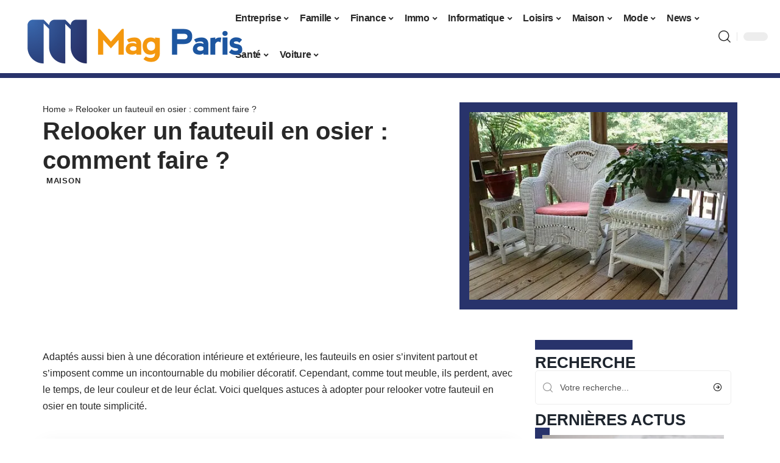

--- FILE ---
content_type: text/html; charset=UTF-8
request_url: https://www.mag-paris.org/relooker-un-fauteuil-en-osier-comment-faire/
body_size: 50235
content:
<!DOCTYPE html>
<html lang="fr-FR">
<head><meta charset="UTF-8"><script>if(navigator.userAgent.match(/MSIE|Internet Explorer/i)||navigator.userAgent.match(/Trident\/7\..*?rv:11/i)){var href=document.location.href;if(!href.match(/[?&]nowprocket/)){if(href.indexOf("?")==-1){if(href.indexOf("#")==-1){document.location.href=href+"?nowprocket=1"}else{document.location.href=href.replace("#","?nowprocket=1#")}}else{if(href.indexOf("#")==-1){document.location.href=href+"&nowprocket=1"}else{document.location.href=href.replace("#","&nowprocket=1#")}}}}</script><script>(()=>{class RocketLazyLoadScripts{constructor(){this.v="2.0.4",this.userEvents=["keydown","keyup","mousedown","mouseup","mousemove","mouseover","mouseout","touchmove","touchstart","touchend","touchcancel","wheel","click","dblclick","input"],this.attributeEvents=["onblur","onclick","oncontextmenu","ondblclick","onfocus","onmousedown","onmouseenter","onmouseleave","onmousemove","onmouseout","onmouseover","onmouseup","onmousewheel","onscroll","onsubmit"]}async t(){this.i(),this.o(),/iP(ad|hone)/.test(navigator.userAgent)&&this.h(),this.u(),this.l(this),this.m(),this.k(this),this.p(this),this._(),await Promise.all([this.R(),this.L()]),this.lastBreath=Date.now(),this.S(this),this.P(),this.D(),this.O(),this.M(),await this.C(this.delayedScripts.normal),await this.C(this.delayedScripts.defer),await this.C(this.delayedScripts.async),await this.T(),await this.F(),await this.j(),await this.A(),window.dispatchEvent(new Event("rocket-allScriptsLoaded")),this.everythingLoaded=!0,this.lastTouchEnd&&await new Promise(t=>setTimeout(t,500-Date.now()+this.lastTouchEnd)),this.I(),this.H(),this.U(),this.W()}i(){this.CSPIssue=sessionStorage.getItem("rocketCSPIssue"),document.addEventListener("securitypolicyviolation",t=>{this.CSPIssue||"script-src-elem"!==t.violatedDirective||"data"!==t.blockedURI||(this.CSPIssue=!0,sessionStorage.setItem("rocketCSPIssue",!0))},{isRocket:!0})}o(){window.addEventListener("pageshow",t=>{this.persisted=t.persisted,this.realWindowLoadedFired=!0},{isRocket:!0}),window.addEventListener("pagehide",()=>{this.onFirstUserAction=null},{isRocket:!0})}h(){let t;function e(e){t=e}window.addEventListener("touchstart",e,{isRocket:!0}),window.addEventListener("touchend",function i(o){o.changedTouches[0]&&t.changedTouches[0]&&Math.abs(o.changedTouches[0].pageX-t.changedTouches[0].pageX)<10&&Math.abs(o.changedTouches[0].pageY-t.changedTouches[0].pageY)<10&&o.timeStamp-t.timeStamp<200&&(window.removeEventListener("touchstart",e,{isRocket:!0}),window.removeEventListener("touchend",i,{isRocket:!0}),"INPUT"===o.target.tagName&&"text"===o.target.type||(o.target.dispatchEvent(new TouchEvent("touchend",{target:o.target,bubbles:!0})),o.target.dispatchEvent(new MouseEvent("mouseover",{target:o.target,bubbles:!0})),o.target.dispatchEvent(new PointerEvent("click",{target:o.target,bubbles:!0,cancelable:!0,detail:1,clientX:o.changedTouches[0].clientX,clientY:o.changedTouches[0].clientY})),event.preventDefault()))},{isRocket:!0})}q(t){this.userActionTriggered||("mousemove"!==t.type||this.firstMousemoveIgnored?"keyup"===t.type||"mouseover"===t.type||"mouseout"===t.type||(this.userActionTriggered=!0,this.onFirstUserAction&&this.onFirstUserAction()):this.firstMousemoveIgnored=!0),"click"===t.type&&t.preventDefault(),t.stopPropagation(),t.stopImmediatePropagation(),"touchstart"===this.lastEvent&&"touchend"===t.type&&(this.lastTouchEnd=Date.now()),"click"===t.type&&(this.lastTouchEnd=0),this.lastEvent=t.type,t.composedPath&&t.composedPath()[0].getRootNode()instanceof ShadowRoot&&(t.rocketTarget=t.composedPath()[0]),this.savedUserEvents.push(t)}u(){this.savedUserEvents=[],this.userEventHandler=this.q.bind(this),this.userEvents.forEach(t=>window.addEventListener(t,this.userEventHandler,{passive:!1,isRocket:!0})),document.addEventListener("visibilitychange",this.userEventHandler,{isRocket:!0})}U(){this.userEvents.forEach(t=>window.removeEventListener(t,this.userEventHandler,{passive:!1,isRocket:!0})),document.removeEventListener("visibilitychange",this.userEventHandler,{isRocket:!0}),this.savedUserEvents.forEach(t=>{(t.rocketTarget||t.target).dispatchEvent(new window[t.constructor.name](t.type,t))})}m(){const t="return false",e=Array.from(this.attributeEvents,t=>"data-rocket-"+t),i="["+this.attributeEvents.join("],[")+"]",o="[data-rocket-"+this.attributeEvents.join("],[data-rocket-")+"]",s=(e,i,o)=>{o&&o!==t&&(e.setAttribute("data-rocket-"+i,o),e["rocket"+i]=new Function("event",o),e.setAttribute(i,t))};new MutationObserver(t=>{for(const n of t)"attributes"===n.type&&(n.attributeName.startsWith("data-rocket-")||this.everythingLoaded?n.attributeName.startsWith("data-rocket-")&&this.everythingLoaded&&this.N(n.target,n.attributeName.substring(12)):s(n.target,n.attributeName,n.target.getAttribute(n.attributeName))),"childList"===n.type&&n.addedNodes.forEach(t=>{if(t.nodeType===Node.ELEMENT_NODE)if(this.everythingLoaded)for(const i of[t,...t.querySelectorAll(o)])for(const t of i.getAttributeNames())e.includes(t)&&this.N(i,t.substring(12));else for(const e of[t,...t.querySelectorAll(i)])for(const t of e.getAttributeNames())this.attributeEvents.includes(t)&&s(e,t,e.getAttribute(t))})}).observe(document,{subtree:!0,childList:!0,attributeFilter:[...this.attributeEvents,...e]})}I(){this.attributeEvents.forEach(t=>{document.querySelectorAll("[data-rocket-"+t+"]").forEach(e=>{this.N(e,t)})})}N(t,e){const i=t.getAttribute("data-rocket-"+e);i&&(t.setAttribute(e,i),t.removeAttribute("data-rocket-"+e))}k(t){Object.defineProperty(HTMLElement.prototype,"onclick",{get(){return this.rocketonclick||null},set(e){this.rocketonclick=e,this.setAttribute(t.everythingLoaded?"onclick":"data-rocket-onclick","this.rocketonclick(event)")}})}S(t){function e(e,i){let o=e[i];e[i]=null,Object.defineProperty(e,i,{get:()=>o,set(s){t.everythingLoaded?o=s:e["rocket"+i]=o=s}})}e(document,"onreadystatechange"),e(window,"onload"),e(window,"onpageshow");try{Object.defineProperty(document,"readyState",{get:()=>t.rocketReadyState,set(e){t.rocketReadyState=e},configurable:!0}),document.readyState="loading"}catch(t){console.log("WPRocket DJE readyState conflict, bypassing")}}l(t){this.originalAddEventListener=EventTarget.prototype.addEventListener,this.originalRemoveEventListener=EventTarget.prototype.removeEventListener,this.savedEventListeners=[],EventTarget.prototype.addEventListener=function(e,i,o){o&&o.isRocket||!t.B(e,this)&&!t.userEvents.includes(e)||t.B(e,this)&&!t.userActionTriggered||e.startsWith("rocket-")||t.everythingLoaded?t.originalAddEventListener.call(this,e,i,o):(t.savedEventListeners.push({target:this,remove:!1,type:e,func:i,options:o}),"mouseenter"!==e&&"mouseleave"!==e||t.originalAddEventListener.call(this,e,t.savedUserEvents.push,o))},EventTarget.prototype.removeEventListener=function(e,i,o){o&&o.isRocket||!t.B(e,this)&&!t.userEvents.includes(e)||t.B(e,this)&&!t.userActionTriggered||e.startsWith("rocket-")||t.everythingLoaded?t.originalRemoveEventListener.call(this,e,i,o):t.savedEventListeners.push({target:this,remove:!0,type:e,func:i,options:o})}}J(t,e){this.savedEventListeners=this.savedEventListeners.filter(i=>{let o=i.type,s=i.target||window;return e!==o||t!==s||(this.B(o,s)&&(i.type="rocket-"+o),this.$(i),!1)})}H(){EventTarget.prototype.addEventListener=this.originalAddEventListener,EventTarget.prototype.removeEventListener=this.originalRemoveEventListener,this.savedEventListeners.forEach(t=>this.$(t))}$(t){t.remove?this.originalRemoveEventListener.call(t.target,t.type,t.func,t.options):this.originalAddEventListener.call(t.target,t.type,t.func,t.options)}p(t){let e;function i(e){return t.everythingLoaded?e:e.split(" ").map(t=>"load"===t||t.startsWith("load.")?"rocket-jquery-load":t).join(" ")}function o(o){function s(e){const s=o.fn[e];o.fn[e]=o.fn.init.prototype[e]=function(){return this[0]===window&&t.userActionTriggered&&("string"==typeof arguments[0]||arguments[0]instanceof String?arguments[0]=i(arguments[0]):"object"==typeof arguments[0]&&Object.keys(arguments[0]).forEach(t=>{const e=arguments[0][t];delete arguments[0][t],arguments[0][i(t)]=e})),s.apply(this,arguments),this}}if(o&&o.fn&&!t.allJQueries.includes(o)){const e={DOMContentLoaded:[],"rocket-DOMContentLoaded":[]};for(const t in e)document.addEventListener(t,()=>{e[t].forEach(t=>t())},{isRocket:!0});o.fn.ready=o.fn.init.prototype.ready=function(i){function s(){parseInt(o.fn.jquery)>2?setTimeout(()=>i.bind(document)(o)):i.bind(document)(o)}return"function"==typeof i&&(t.realDomReadyFired?!t.userActionTriggered||t.fauxDomReadyFired?s():e["rocket-DOMContentLoaded"].push(s):e.DOMContentLoaded.push(s)),o([])},s("on"),s("one"),s("off"),t.allJQueries.push(o)}e=o}t.allJQueries=[],o(window.jQuery),Object.defineProperty(window,"jQuery",{get:()=>e,set(t){o(t)}})}P(){const t=new Map;document.write=document.writeln=function(e){const i=document.currentScript,o=document.createRange(),s=i.parentElement;let n=t.get(i);void 0===n&&(n=i.nextSibling,t.set(i,n));const c=document.createDocumentFragment();o.setStart(c,0),c.appendChild(o.createContextualFragment(e)),s.insertBefore(c,n)}}async R(){return new Promise(t=>{this.userActionTriggered?t():this.onFirstUserAction=t})}async L(){return new Promise(t=>{document.addEventListener("DOMContentLoaded",()=>{this.realDomReadyFired=!0,t()},{isRocket:!0})})}async j(){return this.realWindowLoadedFired?Promise.resolve():new Promise(t=>{window.addEventListener("load",t,{isRocket:!0})})}M(){this.pendingScripts=[];this.scriptsMutationObserver=new MutationObserver(t=>{for(const e of t)e.addedNodes.forEach(t=>{"SCRIPT"!==t.tagName||t.noModule||t.isWPRocket||this.pendingScripts.push({script:t,promise:new Promise(e=>{const i=()=>{const i=this.pendingScripts.findIndex(e=>e.script===t);i>=0&&this.pendingScripts.splice(i,1),e()};t.addEventListener("load",i,{isRocket:!0}),t.addEventListener("error",i,{isRocket:!0}),setTimeout(i,1e3)})})})}),this.scriptsMutationObserver.observe(document,{childList:!0,subtree:!0})}async F(){await this.X(),this.pendingScripts.length?(await this.pendingScripts[0].promise,await this.F()):this.scriptsMutationObserver.disconnect()}D(){this.delayedScripts={normal:[],async:[],defer:[]},document.querySelectorAll("script[type$=rocketlazyloadscript]").forEach(t=>{t.hasAttribute("data-rocket-src")?t.hasAttribute("async")&&!1!==t.async?this.delayedScripts.async.push(t):t.hasAttribute("defer")&&!1!==t.defer||"module"===t.getAttribute("data-rocket-type")?this.delayedScripts.defer.push(t):this.delayedScripts.normal.push(t):this.delayedScripts.normal.push(t)})}async _(){await this.L();let t=[];document.querySelectorAll("script[type$=rocketlazyloadscript][data-rocket-src]").forEach(e=>{let i=e.getAttribute("data-rocket-src");if(i&&!i.startsWith("data:")){i.startsWith("//")&&(i=location.protocol+i);try{const o=new URL(i).origin;o!==location.origin&&t.push({src:o,crossOrigin:e.crossOrigin||"module"===e.getAttribute("data-rocket-type")})}catch(t){}}}),t=[...new Map(t.map(t=>[JSON.stringify(t),t])).values()],this.Y(t,"preconnect")}async G(t){if(await this.K(),!0!==t.noModule||!("noModule"in HTMLScriptElement.prototype))return new Promise(e=>{let i;function o(){(i||t).setAttribute("data-rocket-status","executed"),e()}try{if(navigator.userAgent.includes("Firefox/")||""===navigator.vendor||this.CSPIssue)i=document.createElement("script"),[...t.attributes].forEach(t=>{let e=t.nodeName;"type"!==e&&("data-rocket-type"===e&&(e="type"),"data-rocket-src"===e&&(e="src"),i.setAttribute(e,t.nodeValue))}),t.text&&(i.text=t.text),t.nonce&&(i.nonce=t.nonce),i.hasAttribute("src")?(i.addEventListener("load",o,{isRocket:!0}),i.addEventListener("error",()=>{i.setAttribute("data-rocket-status","failed-network"),e()},{isRocket:!0}),setTimeout(()=>{i.isConnected||e()},1)):(i.text=t.text,o()),i.isWPRocket=!0,t.parentNode.replaceChild(i,t);else{const i=t.getAttribute("data-rocket-type"),s=t.getAttribute("data-rocket-src");i?(t.type=i,t.removeAttribute("data-rocket-type")):t.removeAttribute("type"),t.addEventListener("load",o,{isRocket:!0}),t.addEventListener("error",i=>{this.CSPIssue&&i.target.src.startsWith("data:")?(console.log("WPRocket: CSP fallback activated"),t.removeAttribute("src"),this.G(t).then(e)):(t.setAttribute("data-rocket-status","failed-network"),e())},{isRocket:!0}),s?(t.fetchPriority="high",t.removeAttribute("data-rocket-src"),t.src=s):t.src="data:text/javascript;base64,"+window.btoa(unescape(encodeURIComponent(t.text)))}}catch(i){t.setAttribute("data-rocket-status","failed-transform"),e()}});t.setAttribute("data-rocket-status","skipped")}async C(t){const e=t.shift();return e?(e.isConnected&&await this.G(e),this.C(t)):Promise.resolve()}O(){this.Y([...this.delayedScripts.normal,...this.delayedScripts.defer,...this.delayedScripts.async],"preload")}Y(t,e){this.trash=this.trash||[];let i=!0;var o=document.createDocumentFragment();t.forEach(t=>{const s=t.getAttribute&&t.getAttribute("data-rocket-src")||t.src;if(s&&!s.startsWith("data:")){const n=document.createElement("link");n.href=s,n.rel=e,"preconnect"!==e&&(n.as="script",n.fetchPriority=i?"high":"low"),t.getAttribute&&"module"===t.getAttribute("data-rocket-type")&&(n.crossOrigin=!0),t.crossOrigin&&(n.crossOrigin=t.crossOrigin),t.integrity&&(n.integrity=t.integrity),t.nonce&&(n.nonce=t.nonce),o.appendChild(n),this.trash.push(n),i=!1}}),document.head.appendChild(o)}W(){this.trash.forEach(t=>t.remove())}async T(){try{document.readyState="interactive"}catch(t){}this.fauxDomReadyFired=!0;try{await this.K(),this.J(document,"readystatechange"),document.dispatchEvent(new Event("rocket-readystatechange")),await this.K(),document.rocketonreadystatechange&&document.rocketonreadystatechange(),await this.K(),this.J(document,"DOMContentLoaded"),document.dispatchEvent(new Event("rocket-DOMContentLoaded")),await this.K(),this.J(window,"DOMContentLoaded"),window.dispatchEvent(new Event("rocket-DOMContentLoaded"))}catch(t){console.error(t)}}async A(){try{document.readyState="complete"}catch(t){}try{await this.K(),this.J(document,"readystatechange"),document.dispatchEvent(new Event("rocket-readystatechange")),await this.K(),document.rocketonreadystatechange&&document.rocketonreadystatechange(),await this.K(),this.J(window,"load"),window.dispatchEvent(new Event("rocket-load")),await this.K(),window.rocketonload&&window.rocketonload(),await this.K(),this.allJQueries.forEach(t=>t(window).trigger("rocket-jquery-load")),await this.K(),this.J(window,"pageshow");const t=new Event("rocket-pageshow");t.persisted=this.persisted,window.dispatchEvent(t),await this.K(),window.rocketonpageshow&&window.rocketonpageshow({persisted:this.persisted})}catch(t){console.error(t)}}async K(){Date.now()-this.lastBreath>45&&(await this.X(),this.lastBreath=Date.now())}async X(){return document.hidden?new Promise(t=>setTimeout(t)):new Promise(t=>requestAnimationFrame(t))}B(t,e){return e===document&&"readystatechange"===t||(e===document&&"DOMContentLoaded"===t||(e===window&&"DOMContentLoaded"===t||(e===window&&"load"===t||e===window&&"pageshow"===t)))}static run(){(new RocketLazyLoadScripts).t()}}RocketLazyLoadScripts.run()})();</script>
    
    <meta http-equiv="X-UA-Compatible" content="IE=edge">
    <meta name="viewport" content="width=device-width, initial-scale=1">
    <link rel="profile" href="https://gmpg.org/xfn/11">
	<meta name='robots' content='index, follow, max-image-preview:large, max-snippet:-1, max-video-preview:-1' />
	<style></style>
	            <link rel="apple-touch-icon" href="https://www.mag-paris.org/wp-content/uploads/mag-paris.org-512x512_2.png"/>
		            <meta name="msapplication-TileColor" content="#ffffff">
            <meta name="msapplication-TileImage" content="https://www.mag-paris.org/wp-content/uploads/mag-paris.org-512x512_2.png"/>
		<meta http-equiv="Content-Security-Policy" content="upgrade-insecure-requests">

	<!-- This site is optimized with the Yoast SEO plugin v26.7 - https://yoast.com/wordpress/plugins/seo/ -->
	<title>Relooker un fauteuil en osier : comment faire ? - Mag Paris</title>
<link data-rocket-prefetch href="https://www.googletagmanager.com" rel="dns-prefetch">
<style id="wpr-usedcss">img:is([sizes=auto i],[sizes^="auto," i]){contain-intrinsic-size:3000px 1500px}.block-wrap>.block-inner>.p-grid,.block-wrap>.block-inner>.p-wrap,.entry-content,.footer-wrap,.mega-dropdown,.ruby-table-contents,.swiper-container,.swiper-wrapper .p-wrap,.widget{contain:style layout}body,html{font-family:-apple-system,BlinkMacSystemFont,"Segoe UI",Roboto,Helvetica,Arial,sans-serif,"Apple Color Emoji","Segoe UI Emoji","Segoe UI Symbol"!important}a,address,aside,code,div,dl,dt,em,fieldset,figcaption,footer,form,h1,h2,h3,header,label,legend,li,main,nav,p,section,span,strong,time,tr,ul{font-family:inherit}img.emoji{display:inline!important;border:none!important;box-shadow:none!important;height:1em!important;width:1em!important;margin:0 .07em!important;vertical-align:-.1em!important;background:0 0!important;padding:0!important}.lwa{margin-bottom:10px}div.lwa-register form,form.lwa-form,form.lwa-remember{position:relative}.lwa table{width:100%!important;margin:0!important;border:none!important;border-spacing:0;border-collapse:collapse}.lwa-loading{position:absolute;width:100%;height:100%;background:var(--wpr-bg-608e8ea5-79fc-41ba-b124-8b1dc9653e3f) 50% 50% no-repeat #fff;left:0;top:0;opacity:.8}.lwa-status{margin:0 0 5px;padding:10px;color:#333;border-radius:3px;display:none}.lwa-status-confirm,.lwa-status-invalid{display:block!important}.lwa-status-invalid{background-color:#ffebe8;border:1px solid #c00}.lwa-status-confirm{background-color:#f1fff0;border:1px solid #a8d144}.lwa-remember{margin-top:10px;display:none}.lwa .lwa-register{margin-top:10px;display:none}.lwa-modal-bg{position:fixed;height:100%;width:100%;background:#000;background:rgba(0,0,0,.8);z-index:100;display:none;top:0;left:0}.lwa-modal{visibility:hidden;top:100px;left:50%;margin-left:-240px;width:400px;background:#fefefe;position:absolute;z-index:101;padding:30px 40px 34px;border-radius:5px;-moz-border-radius:5px;-webkit-border-radius:5px;-moz-box-shadow:0 0 10px rgba(0,0,0,.4);-webkit-box-shadow:0 0 10px rgba(0,0,0,.4);-box-shadow:0 0 10px rgba(0,0,0,.4)}.lwa-modal p{margin-bottom:10px}.lwa-modal .lwa-modal-close{font-size:30px;line-height:.5;position:absolute;top:8px;right:11px;color:#aaa;text-shadow:0 -1px 1px rbga(0,0,0,.6);font-weight:700;cursor:pointer}:root{--direction-multiplier:1}body.rtl{--direction-multiplier:-1}.elementor-screen-only{height:1px;margin:-1px;overflow:hidden;padding:0;position:absolute;top:-10000em;width:1px;clip:rect(0,0,0,0);border:0}.elementor *,.elementor :after,.elementor :before{box-sizing:border-box}.elementor a{box-shadow:none;text-decoration:none}.elementor img{border:none;border-radius:0;box-shadow:none;height:auto;max-width:100%}.elementor .elementor-widget:not(.elementor-widget-text-editor):not(.elementor-widget-theme-post-content) figure{margin:0}.elementor iframe,.elementor object,.elementor video{border:none;line-height:1;margin:0;max-width:100%;width:100%}.elementor-element{--flex-direction:initial;--flex-wrap:initial;--justify-content:initial;--align-items:initial;--align-content:initial;--gap:initial;--flex-basis:initial;--flex-grow:initial;--flex-shrink:initial;--order:initial;--align-self:initial;align-self:var(--align-self);flex-basis:var(--flex-basis);flex-grow:var(--flex-grow);flex-shrink:var(--flex-shrink);order:var(--order)}.elementor-element:where(.e-con-full,.elementor-widget){align-content:var(--align-content);align-items:var(--align-items);flex-direction:var(--flex-direction);flex-wrap:var(--flex-wrap);gap:var(--row-gap) var(--column-gap);justify-content:var(--justify-content)}.elementor-invisible{visibility:hidden}:root{--page-title-display:block}.elementor-widget-wrap{align-content:flex-start;flex-wrap:wrap;position:relative;width:100%}.elementor:not(.elementor-bc-flex-widget) .elementor-widget-wrap{display:flex}.elementor-widget-wrap>.elementor-element{width:100%}.elementor-widget-wrap.e-swiper-container{width:calc(100% - (var(--e-column-margin-left,0px) + var(--e-column-margin-right,0px)))}.elementor-widget{position:relative}.elementor-widget:not(:last-child){margin-bottom:var(--kit-widget-spacing,20px)}@media (min-width:1025px){#elementor-device-mode:after{content:"desktop"}}@media (min-width:-1){#elementor-device-mode:after{content:"widescreen"}}@media (max-width:-1){#elementor-device-mode:after{content:"laptop";content:"tablet_extra"}}@media (max-width:1024px){#elementor-device-mode:after{content:"tablet"}}@media (max-width:-1){#elementor-device-mode:after{content:"mobile_extra"}}@media (prefers-reduced-motion:no-preference){html{scroll-behavior:smooth}}.e-con{--border-radius:0;--border-top-width:0px;--border-right-width:0px;--border-bottom-width:0px;--border-left-width:0px;--border-style:initial;--border-color:initial;--container-widget-width:100%;--container-widget-height:initial;--container-widget-flex-grow:0;--container-widget-align-self:initial;--content-width:min(100%,var(--container-max-width,1140px));--width:100%;--min-height:initial;--height:auto;--text-align:initial;--margin-top:0px;--margin-right:0px;--margin-bottom:0px;--margin-left:0px;--padding-top:var(--container-default-padding-top,10px);--padding-right:var(--container-default-padding-right,10px);--padding-bottom:var(--container-default-padding-bottom,10px);--padding-left:var(--container-default-padding-left,10px);--position:relative;--z-index:revert;--overflow:visible;--gap:var(--widgets-spacing,20px);--row-gap:var(--widgets-spacing-row,20px);--column-gap:var(--widgets-spacing-column,20px);--overlay-mix-blend-mode:initial;--overlay-opacity:1;--overlay-transition:0.3s;--e-con-grid-template-columns:repeat(3,1fr);--e-con-grid-template-rows:repeat(2,1fr);border-radius:var(--border-radius);height:var(--height);min-height:var(--min-height);min-width:0;overflow:var(--overflow);position:var(--position);width:var(--width);z-index:var(--z-index);--flex-wrap-mobile:wrap;margin-block-end:var(--margin-block-end);margin-block-start:var(--margin-block-start);margin-inline-end:var(--margin-inline-end);margin-inline-start:var(--margin-inline-start);padding-inline-end:var(--padding-inline-end);padding-inline-start:var(--padding-inline-start)}.e-con:where(:not(.e-div-block-base)){transition:background var(--background-transition,.3s),border var(--border-transition,.3s),box-shadow var(--border-transition,.3s),transform var(--e-con-transform-transition-duration,.4s)}.e-con{--margin-block-start:var(--margin-top);--margin-block-end:var(--margin-bottom);--margin-inline-start:var(--margin-left);--margin-inline-end:var(--margin-right);--padding-inline-start:var(--padding-left);--padding-inline-end:var(--padding-right);--padding-block-start:var(--padding-top);--padding-block-end:var(--padding-bottom);--border-block-start-width:var(--border-top-width);--border-block-end-width:var(--border-bottom-width);--border-inline-start-width:var(--border-left-width);--border-inline-end-width:var(--border-right-width)}body.rtl .e-con{--padding-inline-start:var(--padding-right);--padding-inline-end:var(--padding-left);--margin-inline-start:var(--margin-right);--margin-inline-end:var(--margin-left);--border-inline-start-width:var(--border-right-width);--border-inline-end-width:var(--border-left-width)}.e-con.e-flex{--flex-direction:column;--flex-basis:auto;--flex-grow:0;--flex-shrink:1;flex:var(--flex-grow) var(--flex-shrink) var(--flex-basis)}.e-con-full,.e-con>.e-con-inner{padding-block-end:var(--padding-block-end);padding-block-start:var(--padding-block-start);text-align:var(--text-align)}.e-con-full.e-flex,.e-con.e-flex>.e-con-inner{flex-direction:var(--flex-direction)}.e-con,.e-con>.e-con-inner{display:var(--display)}.e-con-boxed.e-flex{align-content:normal;align-items:normal;flex-direction:column;flex-wrap:nowrap;justify-content:normal}.e-con-boxed{gap:initial;text-align:initial}.e-con.e-flex>.e-con-inner{align-content:var(--align-content);align-items:var(--align-items);align-self:auto;flex-basis:auto;flex-grow:1;flex-shrink:1;flex-wrap:var(--flex-wrap);justify-content:var(--justify-content)}.e-con>.e-con-inner{gap:var(--row-gap) var(--column-gap);height:100%;margin:0 auto;max-width:var(--content-width);padding-inline-end:0;padding-inline-start:0;width:100%}:is(.elementor-section-wrap,[data-elementor-id])>.e-con{--margin-left:auto;--margin-right:auto;max-width:min(100%,var(--width))}.e-con .elementor-widget.elementor-widget{margin-block-end:0}.e-con:before,.e-con>.elementor-motion-effects-container>.elementor-motion-effects-layer:before{border-block-end-width:var(--border-block-end-width);border-block-start-width:var(--border-block-start-width);border-color:var(--border-color);border-inline-end-width:var(--border-inline-end-width);border-inline-start-width:var(--border-inline-start-width);border-radius:var(--border-radius);border-style:var(--border-style);content:var(--background-overlay);display:block;height:max(100% + var(--border-top-width) + var(--border-bottom-width),100%);left:calc(0px - var(--border-left-width));mix-blend-mode:var(--overlay-mix-blend-mode);opacity:var(--overlay-opacity);position:absolute;top:calc(0px - var(--border-top-width));transition:var(--overlay-transition,.3s);width:max(100% + var(--border-left-width) + var(--border-right-width),100%)}.e-con:before{transition:background var(--overlay-transition,.3s),border-radius var(--border-transition,.3s),opacity var(--overlay-transition,.3s)}.e-con .elementor-widget{min-width:0}.e-con .elementor-widget.e-widget-swiper{width:100%}.e-con>.e-con-inner>.elementor-widget>.elementor-widget-container,.e-con>.elementor-widget>.elementor-widget-container{height:100%}.e-con.e-con>.e-con-inner>.elementor-widget,.elementor.elementor .e-con>.elementor-widget{max-width:100%}.e-con .elementor-widget:not(:last-child){--kit-widget-spacing:0px}@media (max-width:767px){#elementor-device-mode:after{content:"mobile"}.e-con.e-flex{--width:100%;--flex-wrap:var(--flex-wrap-mobile)}}.elementor-element:where(:not(.e-con)):where(:not(.e-div-block-base)) .elementor-widget-container,.elementor-element:where(:not(.e-con)):where(:not(.e-div-block-base)):not(:has(.elementor-widget-container)){transition:background .3s,border .3s,border-radius .3s,box-shadow .3s,transform var(--e-transform-transition-duration,.4s)}.elementor-heading-title{line-height:1;margin:0;padding:0}.animated{animation-duration:1.25s}.animated.infinite{animation-iteration-count:infinite}.animated.reverse{animation-direction:reverse;animation-fill-mode:forwards}@media (prefers-reduced-motion:reduce){.animated{animation:none!important}html *{transition-delay:0s!important;transition-duration:0s!important}}.elementor-kit-4368{--e-global-color-primary:#6EC1E4;--e-global-color-secondary:#54595F;--e-global-color-text:#7A7A7A;--e-global-color-accent:#61CE70;--e-global-typography-primary-font-family:"Roboto";--e-global-typography-primary-font-weight:600;--e-global-typography-secondary-font-family:"Roboto Slab";--e-global-typography-secondary-font-weight:400;--e-global-typography-text-font-family:"Roboto";--e-global-typography-text-font-weight:400;--e-global-typography-accent-font-family:"Roboto";--e-global-typography-accent-font-weight:500}.e-con{--container-max-width:1140px}.elementor-widget:not(:last-child){--kit-widget-spacing:20px}.elementor-element{--widgets-spacing:20px 20px;--widgets-spacing-row:20px;--widgets-spacing-column:20px}h1.entry-title{display:var(--page-title-display)}@media(max-width:1024px){.e-con{--container-max-width:1024px}}.elementor-4386 .elementor-element.elementor-element-35919a04{--display:flex;--flex-direction:row;--container-widget-width:initial;--container-widget-height:100%;--container-widget-flex-grow:1;--container-widget-align-self:stretch;--flex-wrap-mobile:wrap;--margin-top:40px;--margin-bottom:0px;--margin-left:0px;--margin-right:0px;--padding-top:0px;--padding-bottom:0px;--padding-left:0px;--padding-right:0px}.elementor-4386 .elementor-element.elementor-element-16de9fc1{--display:flex;--flex-direction:column;--container-widget-width:100%;--container-widget-height:initial;--container-widget-flex-grow:0;--container-widget-align-self:initial;--flex-wrap-mobile:wrap;--justify-content:center;--gap:8px 8px;--row-gap:8px;--column-gap:8px;--margin-top:0px;--margin-bottom:0px;--margin-left:0px;--margin-right:0px;--padding-top:0px;--padding-bottom:0px;--padding-left:0px;--padding-right:0px}.elementor-4386 .elementor-element.elementor-element-2711dd13>.elementor-widget-container{margin:0 0 0 6px;padding:0}.elementor-4386 .elementor-element.elementor-element-2137789f{--display:flex;--flex-direction:column;--container-widget-width:100%;--container-widget-height:initial;--container-widget-flex-grow:0;--container-widget-align-self:initial;--flex-wrap-mobile:wrap;--gap:8px 8px;--row-gap:8px;--column-gap:8px;--margin-top:0px;--margin-bottom:0px;--margin-left:0px;--margin-right:0px;--padding-top:0px;--padding-bottom:0px;--padding-left:0px;--padding-right:0px}.elementor-4386 .elementor-element.elementor-element-e88ca8e>.elementor-widget-container{margin:0;padding:0}.elementor-4386 .elementor-element.elementor-element-4cace5a9{--display:flex;--flex-direction:row;--container-widget-width:initial;--container-widget-height:100%;--container-widget-flex-grow:1;--container-widget-align-self:stretch;--flex-wrap-mobile:wrap;--margin-top:0px;--margin-bottom:40px;--margin-left:0px;--margin-right:0px;--padding-top:0px;--padding-bottom:0px;--padding-left:0px;--padding-right:0px}.elementor-4386 .elementor-element.elementor-element-4bd3fcf6{--display:flex;--margin-top:24px;--margin-bottom:0px;--margin-left:0px;--margin-right:0px;--padding-top:0px;--padding-bottom:0px;--padding-left:0px;--padding-right:24px}.elementor-4386 .elementor-element.elementor-element-2c6230da>.elementor-widget-container{margin:0;padding:0}.elementor-4386 .elementor-element.elementor-element-4aed26b5{--display:flex;--margin-top:0px;--margin-bottom:0px;--margin-left:0px;--margin-right:0px;--padding-top:0px;--padding-bottom:0px;--padding-left:0px;--padding-right:0px}.elementor-4386 .elementor-element.elementor-element-43a56859{margin:0 0 calc(var(--kit-widget-spacing,0px) + 0px) 0;padding:0}@media(max-width:767px){.e-con{--container-max-width:767px}.elementor-4386 .elementor-element.elementor-element-4bd3fcf6{--padding-top:0px;--padding-bottom:0px;--padding-left:0px;--padding-right:0px}}@media(min-width:768px){.elementor-4386 .elementor-element.elementor-element-16de9fc1{--width:60%}.elementor-4386 .elementor-element.elementor-element-2137789f{--width:40%}.elementor-4386 .elementor-element.elementor-element-4bd3fcf6{--width:70%}.elementor-4386 .elementor-element.elementor-element-4aed26b5{--width:30%}}:root{--effect:all .25s cubic-bezier(0.32, 0.74, 0.57, 1);--timing:cubic-bezier(0.32, 0.74, 0.57, 1);--shadow-12:#0000001f;--shadow-2:#00000005;--round-3:3px;--height-34:34px;--height-40:40px;--padding-40:0 40px;--round-5:5px;--round-7:7px;--shadow-7:#00000012;--dark-accent:#191c20;--dark-accent-0:#191c2000;--dark-accent-90:#191c20f2;--meta-b-family:inherit;--meta-b-fcolor:#282828;--meta-b-fspace:normal;--meta-b-fstyle:normal;--meta-b-fweight:600;--meta-b-transform:none;--nav-bg:#fff;--subnav-bg:#fff;--indicator-bg-from:#ff0084;--nav-bg-from:#fff;--subnav-bg-from:#fff;--indicator-bg-to:#2c2cf8;--nav-bg-to:#fff;--subnav-bg-to:#fff;--bottom-border-color:var(--flex-gray-20);--column-border-color:var(--flex-gray-20);--audio-color:#ffa052;--excerpt-color:#666;--g-color:#ff184e;--gallery-color:#729dff;--heading-color:var(--body-fcolor);--nav-color:#282828;--privacy-color:#fff;--review-color:#ffc300;--subnav-color:#282828;--video-color:#ffc300;--nav-color-10:#28282820;--subnav-color-10:#28282820;--g-color-90:#ff184ee6;--absolute-dark:#242424;--body-family:'Oxygen',sans-serif;--btn-family:'Encode Sans Condensed',sans-serif;--cat-family:'Oxygen',sans-serif;--dwidgets-family:'Oxygen',sans-serif;--h1-family:'Encode Sans Condensed',sans-serif;--h2-family:'Encode Sans Condensed',sans-serif;--h3-family:'Encode Sans Condensed',sans-serif;--h4-family:'Encode Sans Condensed',sans-serif;--h5-family:'Encode Sans Condensed',sans-serif;--h6-family:'Encode Sans Condensed',sans-serif;--input-family:'Encode Sans Condensed',sans-serif;--menu-family:'Encode Sans Condensed',sans-serif;--meta-family:'Encode Sans Condensed',sans-serif;--submenu-family:'Encode Sans Condensed',sans-serif;--tagline-family:'Encode Sans Condensed',sans-serif;--body-fcolor:#282828;--btn-fcolor:inherit;--h1-fcolor:inherit;--h2-fcolor:inherit;--h3-fcolor:inherit;--h4-fcolor:inherit;--h5-fcolor:inherit;--h6-fcolor:inherit;--input-fcolor:inherit;--meta-fcolor:#666;--tagline-fcolor:inherit;--body-fsize:16px;--btn-fsize:12px;--cat-fsize:10px;--dwidgets-fsize:13px;--excerpt-fsize:14px;--h1-fsize:40px;--h2-fsize:28px;--h3-fsize:22px;--h4-fsize:16px;--h5-fsize:14px;--h6-fsize:13px;--headline-fsize:45px;--input-fsize:14px;--menu-fsize:17px;--meta-fsize:13px;--submenu-fsize:13px;--tagline-fsize:28px;--body-fspace:normal;--btn-fspace:normal;--cat-fspace:.07em;--dwidgets-fspace:0;--h1-fspace:normal;--h2-fspace:normal;--h3-fspace:normal;--h4-fspace:normal;--h5-fspace:normal;--h6-fspace:normal;--input-fspace:normal;--menu-fspace:-.02em;--meta-fspace:normal;--submenu-fspace:-.02em;--tagline-fspace:normal;--body-fstyle:normal;--btn-fstyle:normal;--cat-fstyle:normal;--dwidgets-fstyle:normal;--h1-fstyle:normal;--h2-fstyle:normal;--h3-fstyle:normal;--h4-fstyle:normal;--h5-fstyle:normal;--h6-fstyle:normal;--input-fstyle:normal;--menu-fstyle:normal;--meta-fstyle:normal;--submenu-fstyle:normal;--tagline-fstyle:normal;--body-fweight:400;--btn-fweight:700;--cat-fweight:700;--dwidgets-fweight:600;--h1-fweight:700;--h2-fweight:700;--h3-fweight:700;--h4-fweight:700;--h5-fweight:700;--h6-fweight:600;--input-fweight:400;--menu-fweight:600;--meta-fweight:400;--submenu-fweight:500;--tagline-fweight:400;--flex-gray-15:#88888826;--flex-gray-20:#88888833;--flex-gray-40:#88888866;--flex-gray-7:#88888812;--indicator-height:4px;--nav-height:60px;--absolute-light:#ddd;--solid-light:#fafafa;--em-mini:.8em;--rem-mini:.8rem;--transparent-nav-color:#fff;--swiper-navigation-size:44px;--tagline-s-fsize:22px;--em-small:.92em;--rem-small:.92rem;--bottom-spacing:35px;--box-spacing:5%;--el-spacing:12px;--heading-sub-color:var(--g-color);--body-transform:none;--btn-transform:none;--cat-transform:uppercase;--dwidgets-transform:none;--h1-transform:none;--h2-transform:none;--h3-transform:none;--h4-transform:none;--h5-transform:none;--h6-transform:none;--input-transform:none;--menu-transform:none;--meta-transform:none;--submenu-transform:none;--tagline-transform:none;--absolute-white:#fff;--solid-white:#fff;--absolute-white-0:#ffffff00;--absolute-white-90:#fffffff2;--max-width-wo-sb:100%}.light-scheme,[data-theme=dark]{--shadow-12:#00000066;--shadow-2:#00000033;--shadow-7:#0000004d;--dark-accent:#0e0f12;--dark-accent-0:#0e0f1200;--dark-accent-90:#0e0f12f2;--meta-b-fcolor:#fff;--nav-bg:#131518;--subnav-bg:#191c20;--nav-bg-from:#131518;--subnav-bg-from:#191c20;--nav-bg-to:#131518;--subnav-bg-to:#191c20;--bcrumb-color:#fff;--excerpt-color:#ddd;--heading-color:var(--body-fcolor);--nav-color:#fff;--subnav-color:#fff;--nav-color-10:#ffffff15;--subnav-color-10:#ffffff15;--body-fcolor:#fff;--h1-fcolor:#fff;--h2-fcolor:#fff;--h3-fcolor:#fff;--h4-fcolor:#fff;--h5-fcolor:#fff;--h6-fcolor:#fff;--headline-fcolor:#fff;--input-fcolor:#fff;--meta-fcolor:#bbb;--tagline-fcolor:#fff;--flex-gray-15:#88888840;--flex-gray-20:#8888884d;--flex-gray-7:#88888818;--solid-light:#333;--heading-sub-color:var(--g-color);--solid-white:#191c20}body .light-scheme [data-mode=default],body:not([data-theme=dark]) [data-mode=dark],body[data-theme=dark] [data-mode=default]{display:none!important}body .light-scheme [data-mode=dark]{display:inherit!important}.light-scheme input::placeholder,[data-theme=dark] input::placeholder{color:var(--absolute-light)}a,address,body,caption,code,div,dl,dt,em,fieldset,font,form,h1,h2,h3,html,iframe,label,legend,li,object,p,s,span,strong,table,tbody,tr,tt,ul{font-family:inherit;font-size:100%;font-weight:inherit;font-style:inherit;line-height:inherit;margin:0;padding:0;vertical-align:baseline;border:0;outline:0}html{font-size:var(--body-fsize);overflow-x:hidden;-ms-text-size-adjust:100%;-webkit-text-size-adjust:100%;text-size-adjust:100%}body{font-family:var(--body-family);font-size:var(--body-fsize);font-weight:var(--body-fweight);font-style:var(--body-fstyle);line-height:1.7;display:block;margin:0;letter-spacing:var(--body-fspace);text-transform:var(--body-transform);color:var(--body-fcolor);background-color:var(--solid-white)}body.rtl{direction:rtl}*{-moz-box-sizing:border-box;-webkit-box-sizing:border-box;box-sizing:border-box}:after,:before{-moz-box-sizing:border-box;-webkit-box-sizing:border-box;box-sizing:border-box}.site{position:relative;display:block}.site *{-webkit-font-smoothing:antialiased;-moz-osx-font-smoothing:grayscale;text-rendering:optimizeLegibility}.site-outer{position:relative;display:block;max-width:100%;background-color:var(--solid-white)}.top-spacing .site-outer{-webkit-transition:margin .5s var(--timing);transition:margin .5s var(--timing)}.site-wrap{position:relative;display:block;margin:0;padding:0}.site-wrap{z-index:1;min-height:45vh}button,input{overflow:visible}canvas,progress,video{display:inline-block}progress{vertical-align:baseline}[type=checkbox],[type=radio],legend{box-sizing:border-box;padding:0}figure{display:block;margin:0}em{font-weight:400;font-style:italic}dt{font-weight:700}address{font-style:italic}code{font-family:monospace,monospace;font-size:.9em}a{text-decoration:none;color:inherit;background-color:transparent}strong{font-weight:700}code{font-family:Courier,monospace;padding:5px;background-color:var(--flex-gray-7)}img{max-width:100%;height:auto;vertical-align:middle;border-style:none;-webkit-object-fit:cover;object-fit:cover}svg:not(:root){overflow:hidden}button,input,optgroup,select,textarea{text-transform:none;color:inherit;outline:0!important}select{line-height:22px;position:relative;max-width:100%;padding:10px;border-color:var(--flex-gray-15);border-radius:var(--round-5);outline:0!important;background:url('data:image/svg+xml;utf8,<svg xmlns="http://www.w3.org/2000/svg" viewBox="0 0 24 24"><path d="M12 15a1 1 0 0 1-.707-.293l-3-3a1 1 0 0 1 1.414-1.414L12 12.586l2.293-2.293a1 1 0 0 1 1.414 1.414l-3 3A1 1 0 0 1 12 15z"/></svg>') right 5px top 50% no-repeat;background-size:22px;-moz-appearance:none;-webkit-appearance:none;appearance:none}select option{background-color:var(--solid-white)}[type=reset],[type=submit],button,html [type=button]{-webkit-appearance:button}[type=button]::-moz-focus-inner,[type=reset]::-moz-focus-inner,[type=submit]::-moz-focus-inner,button::-moz-focus-inner{padding:0;border-style:none}[type=button]:-moz-focusring,[type=reset]:-moz-focusring,[type=submit]:-moz-focusring,button:-moz-focusring{outline:ButtonText dotted 1px}fieldset{padding:0}legend{font-weight:700;display:table;max-width:100%;white-space:normal;color:inherit}textarea{overflow:auto}[type=number]::-webkit-inner-spin-button,[type=number]::-webkit-outer-spin-button{height:auto}[type=search]::-webkit-search-cancel-button,[type=search]::-webkit-search-decoration{-webkit-appearance:none}::-webkit-file-upload-button{font:inherit;-webkit-appearance:button}[hidden],template{display:none}.clearfix:after,.clearfix:before{display:table;clear:both;content:' '}.hidden{display:none}input:disabled,select:disabled,textarea:disabled{opacity:.5;background-color:#ffcb3330}h1{font-family:var(--h1-family);font-size:var(--h1-fsize);font-weight:var(--h1-fweight);font-style:var(--h1-fstyle);line-height:var(--h1-fheight, 1.2);letter-spacing:var(--h1-fspace);text-transform:var(--h1-transform)}h1{color:var(--h1-fcolor)}h2{font-family:var(--h2-family);font-size:var(--h2-fsize);font-weight:var(--h2-fweight);font-style:var(--h2-fstyle);line-height:var(--h2-fheight, 1.25);letter-spacing:var(--h2-fspace);text-transform:var(--h2-transform)}h2{color:var(--h2-fcolor)}.h3,h3{font-family:var(--h3-family);font-size:var(--h3-fsize);font-weight:var(--h3-fweight);font-style:var(--h3-fstyle);line-height:var(--h3-fheight, 1.3);letter-spacing:var(--h3-fspace);text-transform:var(--h3-transform)}h3{color:var(--h3-fcolor)}.h4{font-family:var(--h4-family);font-size:var(--h4-fsize);font-weight:var(--h4-fweight);font-style:var(--h4-fstyle);line-height:var(--h4-fheight, 1.45);letter-spacing:var(--h4-fspace);text-transform:var(--h4-transform)}.h5{font-family:var(--h5-family);font-size:var(--h5-fsize);font-weight:var(--h5-fweight);font-style:var(--h5-fstyle);line-height:var(--h5-fheight, 1.5);letter-spacing:var(--h5-fspace);text-transform:var(--h5-transform)}.p-categories{font-family:var(--cat-family);font-size:var(--cat-fsize);font-weight:var(--cat-fweight);font-style:var(--cat-fstyle);letter-spacing:var(--cat-fspace);text-transform:var(--cat-transform)}.is-meta,.user-form label{font-family:var(--meta-family);font-size:var(--meta-fsize);font-weight:var(--meta-fweight);font-style:var(--meta-fstyle);letter-spacing:var(--meta-fspace);text-transform:var(--meta-transform)}.tipsy-inner{font-family:var(--meta-family);font-weight:var(--meta-fweight);font-style:var(--meta-fstyle);letter-spacing:var(--meta-fspace);text-transform:var(--meta-transform);color:var(--meta-fcolor)}figcaption{font-family:var(--meta-family);font-size:var(--meta-fsize);font-weight:var(--meta-fweight);font-style:var(--meta-fstyle);letter-spacing:var(--meta-fspace);text-transform:var(--meta-transform)}.is-meta{color:var(--meta-fcolor)}input[type=email],input[type=number],input[type=password],input[type=search],input[type=text],input[type=url],textarea{font-family:var(--input-family);font-size:var(--input-fsize);font-weight:var(--input-fweight);font-style:var(--input-fstyle);line-height:1.5;letter-spacing:var(--input-fspace);text-transform:var(--input-transform);color:var(--input-fcolor)}textarea{font-size:var(--input-fsize)!important}.button,a.comment-reply-link,a.show-post-comment,button,input[type=submit]{font-family:var(--btn-family);font-size:var(--btn-fsize);font-weight:var(--btn-fweight);font-style:var(--btn-fstyle);letter-spacing:var(--btn-fspace);text-transform:var(--btn-transform)}.main-menu>li>a{font-family:var(--menu-family);font-size:var(--menu-fsize);font-weight:var(--menu-fweight);font-style:var(--menu-fstyle);line-height:1.5;letter-spacing:var(--menu-fspace);text-transform:var(--menu-transform)}.s-title{font-family:var(--headline-family,var(--h1-family));font-size:var(--headline-fsize, var(--h1-fsize));font-weight:var(--headline-fweight,var(--h1-fweight));font-style:var(--headline-fstyle,var(--h1-fstyle));letter-spacing:var(--headline-fspace, var(--h1-fspace));text-transform:var(--headline-transform,var(--h1-transform));color:var(--headline-fcolor,var(--h1-fcolor))}.s-title:not(.fw-headline){font-size:var(--headline-s-fsize, var(--h1-fsize))}.description-text{font-size:var(--excerpt-fsize)}input[type=email],input[type=number],input[type=password],input[type=search],input[type=text],input[type=url]{line-height:22px;max-width:100%;padding:10px 20px;-webkit-transition:var(--effect);transition:var(--effect);white-space:nowrap;border:none;border-radius:var(--round-3);outline:0!important;background-color:var(--flex-gray-7);-webkit-box-shadow:none!important;box-shadow:none!important}button{cursor:pointer;border:none;border-radius:var(--round-3);outline:0!important;-webkit-box-shadow:none;box-shadow:none}.button,.entry-content button,input[type=submit]:not(.search-submit){line-height:var(--height-40);padding:var(--padding-40);cursor:pointer;-webkit-transition:var(--effect);transition:var(--effect);white-space:nowrap;color:var(--absolute-white);border:none;border-radius:var(--round-3);outline:0!important;background:var(--g-color);-webkit-box-shadow:none;box-shadow:none}.entry-content button:hover,input[type=submit]:not(.search-submit):hover{-webkit-box-shadow:0 4px 15px var(--g-color-90);box-shadow:0 4px 15px var(--g-color-90)}textarea{display:block;width:100%;max-width:100%;padding:10px 25px;-webkit-transition:var(--effect);transition:var(--effect);border:none;border-radius:var(--round-3);outline:0;background-color:var(--flex-gray-7);-webkit-box-shadow:none!important;box-shadow:none!important}.rb-container{position:static;display:block;width:100%;max-width:var(--rb-width,1280px);margin-right:auto;margin-left:auto}.edge-padding{padding-right:20px;padding-left:20px}.menu-item,.rb-section ul{list-style:none}.h3,.h4,.h5,h1,h2,h3{-ms-word-wrap:break-word;word-wrap:break-word}.icon-holder{display:flex;align-items:center}.svg-icon{width:1.5em;height:auto}.overlay-text .is-meta,.overlay-text .meta-inner{color:var(--absolute-light);--meta-fcolor:var(--absolute-light)}.overlay-text .entry-title,.overlay-text .s-title{color:var(--absolute-white)}.light-scheme{color:var(--body-fcolor);--pagi-bg:var(--solid-light)}input:-webkit-autofill,input:-webkit-autofill:active,input:-webkit-autofill:focus,input:-webkit-autofill:hover{transition:background-color 999999s ease-in-out 0s}.block-inner{display:flex;flex-flow:row wrap;flex-grow:1;row-gap:var(--bottom-spacing)}.is-gap-10 .block-inner{margin-right:-10px;margin-left:-10px;--column-gap:10px}.is-gap-20 .block-inner{margin-right:-20px;margin-left:-20px;--column-gap:20px}.block-inner>*{flex-basis:100%;width:100%;padding-right:var(--column-gap,0);padding-left:var(--column-gap,0)}[class*=is-gap-]>.block-inner>*{padding-right:var(--column-gap,0);padding-left:var(--column-gap,0)}.effect-fadeout.activated a{opacity:.3}.effect-fadeout.activated a:focus,.effect-fadeout.activated a:hover{opacity:1}.is-hidden{display:none!important}.is-invisible{visibility:hidden;opacity:0}.rb-loader{font-size:10px;position:relative;display:none;overflow:hidden;width:3em;height:3em;transform:translateZ(0);animation:.8s linear infinite spin-loader;text-indent:-9999em;color:var(--g-color);border-radius:50%;background:currentColor;background:linear-gradient(to right,currentColor 10%,rgba(255,255,255,0) 50%)}.rb-loader:before{position:absolute;top:0;left:0;width:50%;height:50%;content:'';color:inherit;border-radius:100% 0 0 0;background:currentColor}.rb-loader:after{position:absolute;top:0;right:0;bottom:0;left:0;width:75%;height:75%;margin:auto;content:'';opacity:.5;border-radius:50%;background:var(--solid-white)}@-webkit-keyframes spin-loader{0%{transform:rotate(0)}100%{transform:rotate(360deg)}}@keyframes spin-loader{0%{transform:rotate(0)}100%{transform:rotate(360deg)}}.rb-loader.loader-absolute{position:absolute;bottom:50%;left:50%;display:block;margin-top:-1.5em;margin-left:-1.5em}.opacity-animate{-webkit-transition:opacity .25s var(--timing);transition:opacity .25s var(--timing)}.is-invisible{opacity:0}.pagination-trigger.is-disable{pointer-events:none;opacity:.5}.loadmore-trigger span,.pagination-trigger{font-size:var(--pagi-size, inherit);line-height:calc(var(--pagi-size, inherit) * 1.6);position:relative;display:inline-flex;align-items:center;flex-flow:row nowrap;min-height:var(--height-34);padding:var(--padding-40);-webkit-transition:var(--effect);transition:var(--effect);color:var(--pagi-color,currentColor);border-color:var(--pagi-accent-color,var(--flex-gray-7));border-radius:var(--round-7);background-color:var(--pagi-accent-color,var(--flex-gray-7))}.loadmore-trigger.loading span{opacity:0}.search-form{position:relative;display:flex;overflow:hidden;align-items:stretch;flex-flow:row nowrap;width:100%;border-radius:var(--round-7);background-color:var(--flex-gray-7)}.search-form input[type=search]{width:100%;padding:15px 15px 15px 5px;background:0 0!important}.mfp-bg{position:fixed;z-index:9042;top:0;left:0;overflow:hidden;width:100%;height:100%;background:var(--dark-accent)}.mfp-wrap{position:fixed;z-index:9043;top:0;left:0;width:100%;height:100%;outline:0!important;-webkit-backface-visibility:hidden}.mfp-wrap button>*{pointer-events:none}.mfp-container{position:absolute;top:0;left:0;box-sizing:border-box;width:100%;height:100%;padding:0;text-align:center}.mfp-container:before{display:inline-block;height:100%;content:'';vertical-align:middle}.mfp-align-top .mfp-container:before{display:none}.mfp-content{position:relative;z-index:1045;display:inline-block;margin:0 auto;text-align:left;vertical-align:middle}.mfp-ajax-holder .mfp-content,.mfp-inline-holder .mfp-content{width:100%;cursor:auto}.mfp-ajax-cur{cursor:progress}.mfp-zoom-out-cur{cursor:zoom-out}.mfp-auto-cursor .mfp-content{cursor:auto}.mfp-arrow,.mfp-close,.mfp-counter{-moz-user-select:none;-webkit-user-select:none;user-select:none}.mfp-loading.mfp-figure{display:none}.mfp-hide{display:none!important}.mfp-s-error .mfp-content{display:none}button::-moz-focus-inner{padding:0;border:0}.mfp-arrow{position:absolute;top:50%;width:130px;height:110px;margin:0;margin-top:-55px;padding:0;opacity:.65;-webkit-tap-highlight-color:transparent}.mfp-arrow:active{margin-top:-54px}.mfp-arrow:focus,.mfp-arrow:hover{opacity:1}.mfp-arrow:after,.mfp-arrow:before{position:absolute;top:0;left:0;display:block;width:0;height:0;margin-top:35px;margin-left:35px;content:'';border:inset transparent}.mfp-arrow:after{top:8px;border-top-width:13px;border-bottom-width:13px}.mfp-arrow:before{opacity:.7;border-top-width:21px;border-bottom-width:21px}.mfp-iframe-holder .mfp-content{line-height:0;width:100%;max-width:900px}.mfp-iframe-scaler{overflow:hidden;width:100%;height:0;padding-top:56.25%}.mfp-iframe-scaler iframe{position:absolute;top:0;left:0;display:block;width:100%;height:100%;background:#000;box-shadow:0 0 8px rgba(0,0,0,.6)}img.mfp-img{line-height:0;display:block;box-sizing:border-box;width:auto;max-width:100%;height:auto;margin:0 auto;padding:40px 0}.mfp-figure{line-height:0}.mfp-figure:after{position:absolute;z-index:-1;top:40px;right:0;bottom:40px;left:0;display:block;width:auto;height:auto;content:'';background:#444;box-shadow:0 0 8px rgba(0,0,0,.6)}.mfp-figure figure{margin:0}.mfp-bottom-bar{position:absolute;top:100%;left:0;width:100%;margin-top:-36px;cursor:auto}.mfp-image-holder .mfp-content{max-width:100%}.mfp-bg.popup-animation{-webkit-transition:all .5s var(--timing);transition:all .5s var(--timing);opacity:0}.mfp-bg.mfp-ready.popup-animation{opacity:.92}.mfp-bg.mfp-ready.popup-animation.site-access-popup{opacity:.99}.mfp-removing.mfp-bg.mfp-ready.popup-animation{opacity:0!important}.popup-animation .mfp-content{-webkit-transition:all .5s var(--timing);transition:all .5s var(--timing);opacity:0}.popup-animation.mfp-ready .mfp-content{opacity:1}.popup-animation.mfp-removing .mfp-content{opacity:0}.tipsy{position:absolute;z-index:100000;padding:5px;pointer-events:none}.tipsy-inner{font-size:var(--meta-fsize);line-height:1;max-width:200px;padding:7px 10px;text-align:center;color:var(--absolute-white);border-radius:var(--round-3);background-color:var(--dark-accent)}.tipsy-arrow{line-height:0;position:absolute;width:0;height:0;border:5px dashed var(--dark-accent)}.rtl .rbi.rbi-reddit:before{-webkit-transform:none;transform:none}.rbi,[class^=rbi-]{font-family:ruby-icon!important;font-weight:400;font-style:normal;font-variant:normal;text-transform:none;-webkit-font-smoothing:antialiased;-moz-osx-font-smoothing:grayscale;speak:none}body.rtl .rbi:before{display:inline-block;-webkit-transform:scale(-1,1);transform:scale(-1,1)}.rbi-darrow-top:before{content:'\e94a'}.rbi-search:before{content:'\e946'}.rbi-read:before{content:'\e94c'}.rbi-close:before{content:'\e949'}.rbi-reddit:before{content:'\e928'}.rbi-cright:before{content:'\e902'}.rbi-angle-down:before{content:'\e924'}.rbi-star-o:before{content:'\e94f'}.swiper-container{position:relative;z-index:1;overflow:hidden;margin-right:auto;margin-left:auto;padding:0;list-style:none}.pre-load:not(.swiper-container-initialized){max-height:0}.swiper-wrapper{position:relative;z-index:1;display:flex;box-sizing:content-box;width:100%;height:100%;transition-property:transform}.swiper-wrapper{transform:translate3d(0,0,0)}.swiper-slide{position:relative;flex-shrink:0;width:100%;height:100%;transition-property:transform}.swiper-slide-invisible-blank{visibility:hidden}.swiper-button-lock{display:none}.swiper-pagination{position:absolute;z-index:10;transition:.3s opacity;transform:translate3d(0,0,0);text-align:center}.swiper-pagination.swiper-pagination-hidden{opacity:0}.swiper-pagination-bullet,body .swiper-pagination-bullet{position:relative;display:inline-block;width:calc(var(--nav-size,32px)/ 2);height:calc(var(--nav-size,32px)/ 2);margin-right:0;margin-left:0;-webkit-transition:-webkit-transform .25s var(--timing);transition:transform .25s var(--timing);opacity:.4;background:0 0}.swiper-pagination-bullet:before{position:absolute;top:0;left:0;width:100%;height:100%;content:'';-webkit-transform:scale(.5);transform:scale(.5);pointer-events:none;color:inherit;border-radius:100%;background:currentColor}.swiper-pagination-bullet.swiper-pagination-bullet-active{opacity:1}.swiper-pagination-bullet.swiper-pagination-bullet-active:before{-webkit-transform:scale(.75);transform:scale(.75)}button.swiper-pagination-bullet{margin:0;padding:0;border:none;box-shadow:none;-webkit-appearance:none;appearance:none}.swiper-pagination-bullet-active{opacity:1}.swiper-pagination-lock{display:none}.swiper-scrollbar-drag{position:relative;top:0;left:0;width:100%;height:100%;border-radius:var(--round-7);background:var(--g-color)}.swiper-scrollbar-lock{display:none}.swiper-zoom-container{display:flex;align-items:center;justify-content:center;width:100%;height:100%;text-align:center}.swiper-zoom-container>canvas,.swiper-zoom-container>img,.swiper-zoom-container>svg{max-width:100%;max-height:100%;object-fit:contain}.swiper-slide-zoomed{cursor:move}.swiper-lazy-preloader{position:absolute;z-index:10;top:50%;left:50%;box-sizing:border-box;width:42px;height:42px;margin-top:-21px;margin-left:-21px;transform-origin:50%;animation:1s linear infinite swiper-preloader-spin;border:4px solid var(--swiper-preloader-color,var(--g-color));border-top-color:transparent;border-radius:50%}@keyframes swiper-preloader-spin{100%{transform:rotate(360deg)}}.swiper-container .swiper-notification{position:absolute;z-index:-1000;top:0;left:0;pointer-events:none;opacity:0}.header-wrap{position:relative;display:block}.header-fw .navbar-wrap>.rb-container{max-width:100%}.navbar-wrap{position:relative;z-index:999;display:block}.header-mobile{display:none}.navbar-wrap:not(.navbar-transparent),.sticky-on .navbar-wrap{background:var(--nav-bg);background:-webkit-linear-gradient(left,var(--nav-bg-from) 0%,var(--nav-bg-to) 100%);background:linear-gradient(to right,var(--nav-bg-from) 0%,var(--nav-bg-to) 100%)}.sticky-on .navbar-wrap{-webkit-box-shadow:0 4px 30px var(--shadow-7);box-shadow:0 4px 30px var(--shadow-7)}.navbar-inner{position:relative;display:flex;align-items:stretch;flex-flow:row nowrap;justify-content:space-between;max-width:100%;min-height:var(--nav-height)}.navbar-center,.navbar-left,.navbar-right{display:flex;align-items:stretch;flex-flow:row nowrap}.navbar-left{flex-grow:1}.header-3 .navbar-wrap .navbar-left,.header-3 .navbar-wrap .navbar-right{flex-grow:0}.header-3 .navbar-wrap .navbar-center{flex-grow:1;justify-content:center}.logo-wrap{display:flex;align-items:center;flex-shrink:0;max-height:100%;margin-right:20px}.logo-wrap a{max-height:100%}.is-image-logo.logo-wrap a{display:block}.logo-wrap img{display:block;width:auto;max-height:var(--nav-height);-webkit-transition:opacity .25s var(--timing);transition:opacity .25s var(--timing);object-fit:cover}.more-section-outer .more-trigger{padding-top:15px;padding-bottom:15px}.logo-sec-right{display:flex;align-items:center;flex-flow:row nowrap;margin-left:auto}.logo-sec-right>*{padding-right:10px;padding-left:10px}.logo-sec-right .search-form-inner{min-width:320px;background-color:var(--flex-gray-7)}.logo-wrap a:hover img{opacity:.7}.navbar-right>*{position:static;display:flex;align-items:center;height:100%}.navbar-outer .navbar-right>*{color:var(--nav-color)}.large-menu>li{position:relative;display:block;float:left}.header-dropdown{position:absolute;z-index:9999;top:-9999px;right:auto;left:0;display:block;visibility:hidden;min-width:210px;margin-top:20px;list-style:none;-webkit-transition:top 0s,opacity .25s var(--timing),margin .25s var(--timing);transition:top 0s,opacity .25s var(--timing),margin .25s var(--timing);pointer-events:none;opacity:0;border-radius:var(--round-7)}.flex-dropdown,.mega-dropdown{position:absolute;z-index:888;top:-9999px;right:auto;left:-10%;display:block;overflow:hidden;min-width:180px;margin-top:20px;cursor:auto;-webkit-transition:top 0s ease .25s,opacity .25s var(--timing),margin .25s var(--timing) .25s;transition:top 0s ease .25s,opacity .25s var(--timing),margin .25s var(--timing) .25s;pointer-events:none;opacity:0;background:0 0}.mega-dropdown-inner:not(.mega-template-inner){border-radius:var(--round-7);background:var(--subnav-bg);background:-webkit-linear-gradient(left,var(--subnav-bg-from) 0%,var(--subnav-bg-to) 100%);background:linear-gradient(to right,var(--subnav-bg-from) 0%,var(--subnav-bg-to) 100%);-webkit-box-shadow:0 4px 30px var(--shadow-7);box-shadow:0 4px 30px var(--shadow-7)}.mega-dropdown{width:100vw}.header-dropdown-outer.dropdown-activated .header-dropdown,.large-menu>li:hover>.header-dropdown{top:calc(100% - 1px);bottom:auto;visibility:visible;max-width:1240px;margin-top:0;pointer-events:auto;opacity:1}li.menu-item.mega-menu-loaded:hover>.flex-dropdown,li.menu-item.mega-menu-loaded:hover>.mega-dropdown{top:calc(100% - 1px);bottom:auto;visibility:visible;margin-top:0;-webkit-transition:top 0s ease 0s,opacity .25s var(--timing),margin .25s var(--timing) 0s;transition:top 0s ease 0s,opacity .25s var(--timing),margin .25s var(--timing) 0s;opacity:1}.mega-header{display:flex;align-items:center;flex-flow:row nowrap;width:100%;margin-bottom:20px}.mega-header:not(.mega-header-fw){padding-bottom:5px;border-bottom:1px solid var(--subnav-color-10)}.mega-link{display:inline-flex;align-items:center;margin-left:auto;-webkit-transition:var(--effect);transition:var(--effect)}.mega-link i{margin-left:3px;-webkit-transition:var(--effect);transition:var(--effect)}.mega-link:hover{color:var(--g-color)}.mega-link:hover i{-webkit-transform:translateX(3px);transform:translateX(3px)}.is-mega-category .block-grid-small-1 .p-wrap{margin-bottom:0}.mega-dropdown-inner{width:100%;padding:20px 20px 30px;pointer-events:auto}.mega-header:not(.mega-header-fw) i{width:1em;margin-right:5px;color:var(--g-color)}.main-menu-wrap{display:flex;align-items:center;height:100%}.menu-item a>span{font-size:inherit;font-weight:inherit;font-style:inherit;position:relative;display:inline-flex;letter-spacing:inherit}.main-menu>li>a{position:relative;display:flex;align-items:center;flex-wrap:nowrap;height:var(--nav-height);padding-right:var(--menu-item-spacing,12px);padding-left:var(--menu-item-spacing,12px);white-space:nowrap;color:var(--nav-color)}.large-menu>.menu-item.menu-item-has-children>a>span{padding-right:2px}.large-menu>.menu-item.menu-item-has-children>a:after{font-family:ruby-icon;font-size:var(--rem-mini);content:'\e924';-webkit-transition:-webkit-transform .25s var(--timing),color .25s var(--timing);transition:transform .25s var(--timing),color .25s var(--timing);will-change:transform}.large-menu>.menu-item.menu-item-has-children:hover>a:after{-webkit-transform:rotate(-180deg);transform:rotate(-180deg)}.wnav-holder{padding-right:5px;padding-left:5px}.wnav-holder svg{line-height:0;width:20px;height:20px}.wnav-icon{font-size:20px}.w-header-search .header-search-form{width:340px;max-width:100%;margin-bottom:0;padding:5px}.w-header-search .search-form-inner{border:none}.rb-search-form{position:relative;width:100%}.rb-search-submit{position:relative;display:flex}.rb-search-submit input[type=submit]{padding:0;opacity:0}.rb-search-submit i{font-size:var(--em-small);line-height:1;position:absolute;top:0;bottom:0;left:0;display:flex;align-items:center;justify-content:center;width:100%;-webkit-transition:var(--effect);transition:var(--effect);pointer-events:none}.rb-search-form .search-icon{display:flex;flex-shrink:0;justify-content:center;width:40px}.rb-search-submit:hover i{color:var(--g-color)}.search-form-inner{display:flex;align-items:center;border:1px solid var(--flex-gray-15);border-radius:var(--round-5)}.header-wrap .search-form-inner{border-color:var(--subnav-color-10)}.mobile-collapse .search-form-inner{border-color:var(--submbnav-color-10,var(--flex-gray-15))}.rb-search-form .search-text{flex-grow:1}.rb-search-form input{width:100%;padding-right:0;padding-left:0;border:none;background:0 0}.rb-search-form input:focus{font-size:var(--input-fsize)!important}.rb-search-form input::placeholder{opacity:.8;color:inherit}img.svg{width:100%;height:100%;object-fit:contain}.navbar-right{position:relative;flex-shrink:0}.header-dropdown-outer{position:static}.dropdown-trigger{cursor:pointer}.header-dropdown{right:0;left:auto;overflow:hidden;min-width:200px;background:var(--subnav-bg);background:-webkit-linear-gradient(left,var(--subnav-bg-from) 0%,var(--subnav-bg-to) 100%);background:linear-gradient(to right,var(--subnav-bg-from) 0%,var(--subnav-bg-to) 100%);-webkit-box-shadow:0 4px 30px var(--shadow-12);box-shadow:0 4px 30px var(--shadow-12)}.menu-ani-1 .rb-menu>.menu-item>a>span{-webkit-transition:color .25s var(--timing);transition:color .25s var(--timing)}.menu-ani-1 .rb-menu>.menu-item>a>span:before{position:absolute;bottom:0;left:0;width:0;height:3px;content:'';-webkit-transition:width 0s var(--timing),background-color .25s var(--timing);transition:width 0s var(--timing),background-color .25s var(--timing);background-color:transparent}.menu-ani-1 .rb-menu>.menu-item>a>span:after{position:absolute;right:0;bottom:0;width:0;height:3px;content:'';-webkit-transition:width .25s var(--timing);transition:width .25s var(--timing);background-color:var(--nav-color-h-accent,var(--g-color))}.menu-ani-1 .rb-menu>.menu-item>a:hover:after,.rb-menu>.menu-item>a:hover>span{color:var(--nav-color-h,inherit)}.menu-ani-1 .rb-menu>.menu-item>a:hover>span:before{width:100%;-webkit-transition:width .25s var(--timing);transition:width .25s var(--timing);background-color:var(--nav-color-h-accent,var(--g-color))}.menu-ani-1 .rb-menu>.menu-item>a:hover>span:after{width:100%;-webkit-transition:width 0s var(--timing);transition:width 0s var(--timing);background-color:transparent}.burger-icon{position:relative;display:block;width:24px;height:16px;color:var(--nav-color,inherit)}.burger-icon>span{position:absolute;left:0;display:block;height:2px;-webkit-transition:all .5s var(--timing);transition:all .5s var(--timing);border-radius:2px;background-color:currentColor}.collapse-activated .burger-icon>span{-webkit-transition:var(--effect);transition:var(--effect)}.burger-icon>span:first-child{top:0;width:100%}.burger-icon>span:nth-child(2){top:50%;width:65%;margin-top:-1px}.burger-icon>span:nth-child(3){top:auto;bottom:0;width:40%}.collapse-activated .burger-icon>span:nth-child(2){background-color:transparent}.collapse-activated .burger-icon>span:first-child{top:50%;width:100%;margin-top:-1px;-webkit-transform:rotate(45deg);transform:rotate(45deg);transform-origin:center center}.collapse-activated .burger-icon>span:nth-child(3){top:50%;width:100%;margin-top:-1px;-webkit-transform:rotate(-45deg);transform:rotate(-45deg);transform-origin:center center}.login-toggle{display:inline-flex;align-items:center;flex-flow:row nowrap;flex-shrink:0;vertical-align:middle;pointer-events:none}.login-toggle span:not(.login-icon-svg){font-size:var(--rem-mini)}.notification-icon{display:flex}.more-trigger{line-height:0;height:100%;-webkit-transition:var(--effect);transition:var(--effect);color:var(--nav-color)}.more-section-outer .svg-icon{width:1em}.more-section-outer .more-trigger{padding-right:var(--menu-item-spacing,12px);padding-left:var(--menu-item-spacing,12px)}.more-section-outer .more-trigger:hover,.more-section-outer.dropdown-activated .more-trigger{color:var(--g-color)}.header-search-form .h5{display:block;margin-bottom:10px}.live-search-form-outer{position:relative}.live-search-animation.rb-loader{position:absolute;top:15px;right:10px;width:20px;height:20px;opacity:0;color:inherit}.search-loading .live-search-animation.rb-loader{display:block;opacity:1}.search-loading .rb-search-submit i{display:none}.is-form-layout .search-form-inner{width:100%;border-color:var(--search-form-color,var(--flex-gray-15))}.is-form-layout .search-icon{opacity:.5}.header-dropdown.left-direction{right:-10%;left:auto}.dark-mode-toggle-wrap{height:auto}.dark-mode-toggle{display:flex;align-items:center;cursor:pointer}.dark-mode-toggle-wrap:not(:first-child) .dark-mode-toggle{position:relative;margin-left:5px;padding-left:10px;border-left:1px solid var(--flex-gray-40)}.navbar-outer .dark-mode-toggle-wrap:not(:first-child) .dark-mode-toggle{border-color:var(--nav-color-10)}.dark-mode-slide{position:relative;width:40px;height:14px;border-radius:20px;background-color:var(--flex-gray-15)}.dark-mode-slide-btn{position:absolute;top:-5px;left:0;display:flex;visibility:hidden;align-items:center;justify-content:center;width:24px;height:24px;-webkit-transition:opacity .1s;transition:opacity .1s;opacity:0;border-radius:100%;background-color:var(--solid-white);-webkit-box-shadow:0 1px 4px var(--shadow-12)!important;box-shadow:0 1px 4px var(--shadow-12)!important}.triggered .dark-mode-slide-btn{-webkit-transition:opacity .25s,transform .5s;transition:opacity .25s,transform .5s;will-change:transform}.svg-mode-light{color:var(--body-fcolor)}.mode-icon-dark{color:#fff;background-color:var(--g-color)}.dark-mode-slide-btn svg{width:14px;height:14px}.dark-mode-slide-btn.activated{visibility:visible;opacity:1}.mode-icon-dark:not(.activated),.mode-icon-default.activated{-webkit-transform:translateX(0);transform:translateX(0)}.mode-icon-dark.activated,.mode-icon-default:not(.activated){-webkit-transform:translateX(16px);transform:translateX(16px)}body.switch-smooth{-webkit-transition:background-color .25s var(--timing);transition:background-color .25s var(--timing)}.navbar-outer{position:relative;z-index:110;display:block;width:100%}.elementor-editor-active .navbar-outer{z-index:0}.is-mstick .navbar-outer:not(.navbar-outer-template){min-height:var(--nav-height)}.is-mstick .sticky-holder{z-index:998;top:0;right:0;left:0}@-webkit-keyframes stick-animation{from{-webkit-transform:translate3d(0,-100%,0)}to{-webkit-transform:translate3d(0,0,0)}}@keyframes stick-animation{from{transform:translate3d(0,-100%,0)}to{transform:translate3d(0,0,0)}}.sticky-on .e-section-sticky,.sticky-on.is-mstick .sticky-holder{position:fixed;top:0;right:0;left:0;-webkit-transform:translate3d(0,0,0);transform:translate3d(0,0,0);-webkit-backface-visibility:hidden}.stick-animated .e-section-sticky,.stick-animated.is-mstick .sticky-holder{-webkit-animation-name:stick-animation;animation-name:stick-animation;-webkit-animation-duration:.2s;animation-duration:.2s;-webkit-animation-timing-function:ease-out;animation-timing-function:ease-out;-webkit-animation-iteration-count:1;animation-iteration-count:1;will-change:transform}.e-section-sticky{z-index:1000}.collapse-activated{overflow:hidden;max-height:100%}.collapse-activated .header-mobile,.collapse-activated .sticky-holder,.collapse-activated body{overflow:hidden;height:100%}.collapse-activated .site-outer{overflow:hidden;height:100%;margin-top:0!important;-webkit-transition:none;transition:none}.collapse-activated .header-wrap{display:flex;align-items:stretch;flex-flow:column nowrap;height:100%;min-height:100vh}.collapse-activated .navbar-outer{flex-grow:1}.header-mobile-wrap{position:relative;z-index:99;flex-grow:0;flex-shrink:0;color:var(--mbnav-color,var(--nav-color));background:var(--mbnav-bg,var(--nav-bg));background:-webkit-linear-gradient(left,var(--mbnav-bg-from,var(--nav-bg-from)) 0%,var(--mbnav-bg-to,var(--nav-bg-to)) 100%);background:linear-gradient(to right,var(--mbnav-bg-from,var(--nav-bg-from)) 0%,var(--mbnav-bg-to,var(--nav-bg-to)) 100%);-webkit-box-shadow:0 4px 30px var(--shadow-7);box-shadow:0 4px 30px var(--shadow-7)}.header-mobile-wrap .navbar-right>*{color:inherit}.mobile-logo-wrap{display:flex;flex-grow:0}.mobile-logo-wrap img{width:auto;max-height:var(--mbnav-height,42px)}.collapse-holder{display:block;overflow-y:auto;width:100%}.mobile-collapse .header-search-form{margin-bottom:15px}.mobile-collapse .rb-search-form input{padding-left:0}.mbnav{display:flex;align-items:center;flex-flow:row nowrap;min-height:var(--mbnav-height,42px)}.header-mobile-wrap .navbar-right{align-items:center;justify-content:flex-end}.mobile-toggle-wrap{display:flex;align-items:stretch}.navbar-right .mobile-toggle-wrap{height:auto}.navbar-right .mobile-toggle-wrap .burger-icon>span{right:0;left:auto}.navbar-right .mobile-toggle-wrap .mobile-menu-trigger{padding-right:0;padding-left:10px}.mobile-menu-trigger{display:flex;align-items:center;padding-right:10px;cursor:pointer}.mobile-menu-trigger.mobile-search-icon{font-size:18px;padding:0 5px}.mobile-menu-trigger i:before{-webkit-transition:var(--effect);transition:var(--effect)}.mobile-collapse{z-index:0;display:flex;visibility:hidden;overflow:hidden;flex-grow:1;height:0;-webkit-transition:opacity .7s var(--timing);transition:opacity .7s var(--timing);opacity:0;color:var(--submbnav-color,var(--subnav-color));background:var(--submbnav-bg,var(--subnav-bg));background:-webkit-linear-gradient(left,var(--submbnav-bg-from,var(--subnav-bg-from)) 0%,var(--submbnav-bg-to,var(--subnav-bg-to)) 100%);background:linear-gradient(to right,var(--submbnav-bg-from,var(--subnav-bg-from)) 0%,var(--submbnav-bg-to,var(--subnav-bg-to)) 100%)}.collapse-activated .mobile-collapse{visibility:visible;flex-grow:1;height:auto;opacity:1}.collapse-sections{position:relative;max-width:100%;margin-top:20px;padding-top:20px}.collapse-inner{position:relative;display:block;width:100%;padding-top:15px}.collapse-inner>:last-child{padding-bottom:90px}.mobile-search-form .live-search-animation.rb-loader{top:8px}.collapse-sections>*{display:flex;flex-flow:row nowrap;margin-bottom:20px;padding-bottom:20px;border-bottom:1px solid var(--flex-gray-15)}.collapse-sections>:last-child{margin-bottom:0;border-bottom:none}.top-site-ad{position:relative;display:block;width:100%;height:auto;text-align:center;background-color:var(--top-site-bg,var(--flex-gray-7))}.top-site-ad:not(.no-spacing){padding-top:15px;padding-bottom:15px}.p-wrap{position:relative}.p-content{position:relative}.p-content>:not(:last-child),.p-wrap>:not(:last-child){margin-bottom:var(--el-spacing)}.feat-holder{position:relative;max-width:100%}.p-categories{display:flex;align-items:stretch;flex-flow:row wrap;flex-grow:1;gap:3px}.p-featured{position:relative;display:block;overflow:hidden;padding-bottom:60%;border-radius:var(--wrap-border,var(--round-3))}.hovering-fade .p-featured img{-webkit-transition:opacity .25s var(--timing);transition:opacity .25s var(--timing)}.hovering-fade .p-wrap:hover .p-featured img{opacity:.7}.preview-video{position:absolute;z-index:2;top:0;right:0;bottom:0;left:0;display:none;overflow:inherit;width:100%;height:100%;pointer-events:none;object-fit:cover}.preview-video video{display:block;width:100%;height:100%;pointer-events:none;object-fit:none}.show-preview .preview-video{display:block}.p-flink{position:absolute;z-index:1;top:0;right:0;bottom:0;left:0;display:block}.p-featured img.featured-img{position:absolute;top:0;right:0;bottom:0;left:0;width:100%;height:100%;margin:0;object-fit:cover;object-position:var(--feat-position,center)}.meta-inner{display:flex;align-items:center;flex-flow:row wrap;flex-grow:1;gap:.2em .6em}.bookmarked i:not(.bookmarked-icon){display:none}.remove-bookmark{line-height:1;position:absolute;z-index:100;top:5px;left:5px;display:flex;align-items:center;flex-flow:row nowrap;padding:7px 12px;-webkit-transition:var(--effect);transition:var(--effect);color:var(--absolute-white);border-radius:var(--round-3);background-color:var(--dark-accent)}.removing-bookmark .remove-bookmark{cursor:wait;opacity:.5}.remove-bookmark:hover{background:var(--g-color)}.remove-bookmark span{margin-left:4px}.meta-el{display:inline-flex;align-items:center;flex-flow:row wrap}.meta-el i{margin-right:5px}.meta-el:not(.meta-author) a{display:inline-flex;align-items:center;flex-flow:row nowrap}.meta-el:not(.meta-author) a:after{display:inline-flex;width:var(--meta-style-w,1px);height:var(--meta-style-h,6px);margin-right:.4em;margin-left:.4em;content:'';-webkit-transform:skewX(-15deg);transform:skewX(-15deg);text-decoration:none!important;opacity:var(--meta-style-o, .3);border-radius:var(--meta-style-b,0);background-color:var(--meta-fcolor)}.meta-el a:last-child:after{display:none}span.entry-title{display:block}.entry-title i{font-size:.9em;display:inline;margin-right:.2em;vertical-align:middle;color:var(--title-color,currentColor)}.p-url{font-size:var(--title-size, inherit);position:relative;color:var(--title-color,inherit);text-underline-offset:1px}.sticky .entry-title a:before,.sticky .s-title:before{font-family:ruby-icon;font-size:1em;margin-right:.3em;padding:0;content:'\e962'!important;color:inherit;background:0 0}.is-meta a:hover{text-decoration:underline;text-decoration-color:var(--g-color)}.hover-ani-1 .p-url{-webkit-transition:all .25s var(--timing);transition:all .25s var(--timing);-moz-text-decoration-color:transparent;-webkit-text-decoration-color:transparent;text-decoration-color:transparent;text-decoration-line:underline;text-decoration-thickness:.1em}.hover-ani-1 .p-url:hover{-webkit-text-decoration-color:var(--g-color);text-decoration-color:var(--g-color)}body:not([data-theme=dark]).hover-ani-1 .p-url:hover{color:var(--g-color)}body.hover-ani-1 .light-scheme .p-url:hover,body:not([data-theme=dark]).hover-ani-1 .overlay-text .p-url:hover{color:var(--absolute-white)}.bookmark-info{position:fixed;z-index:5000;right:0;bottom:60px;left:0;display:none;width:100%;text-align:center}.bookmark-holder{display:inline-flex;overflow:hidden;align-items:stretch;flex-flow:row nowrap;width:100%;max-width:370px;border-radius:var(--round-7);background-color:var(--solid-white);-webkit-box-shadow:0 4px 30px var(--shadow-12);box-shadow:0 4px 30px var(--shadow-12)}#follow-toggle-info .bookmark-holder{max-width:220px}.bookmark-limited .bookmark-holder{background:var(--g-color)}.bookmark-limited .bookmark-featured,.bookmark-limited .bookmark-title{display:none}.bookmark-limited .bookmark-desc{font-size:var(--rem-small);margin-top:0;text-align:center;color:#fff}.bookmark-featured{position:relative;flex-shrink:0;width:90px}.bookmark-featured img{position:absolute;top:0;left:0;width:100%;height:100%}#follow-toggle-info .bookmark-desc{margin:auto;padding:15px;text-align:center}.bookmark-inner{display:flex;flex-flow:column nowrap;flex-grow:1;padding:15px}.bookmark-title{display:inline-block;overflow:hidden;max-width:235px;text-align:left;white-space:nowrap;text-overflow:ellipsis;color:#649f74}.bookmark-desc{font-size:var(--rem-mini);line-height:1.5;display:block;margin-top:5px;text-align:left;color:var(--meta-fcolor)}.bookmark-info.removed .bookmark-title{color:#ff7142}.bookmark-remove-holder{font-size:var(--rem-mini);align-items:center;padding:15px 20px}.bookmark-undo{margin-left:auto;-webkit-transition:var(--effect);transition:var(--effect);color:#649f74}.bookmark-undo:hover{text-decoration:underline}.bookmark-remove-holder p{font-size:var(--rem-mini)}[data-theme=dark] .bookmark-title,[data-theme=dark] .bookmark-undo{color:#7cffb9}.p-category{font-family:inherit;font-weight:inherit;font-style:inherit;line-height:1;position:relative;z-index:1;display:inline-flex;flex-shrink:0;color:var(--cat-fcolor,inherit)}.ecat-text .p-category{line-height:inherit;display:inline-flex;align-items:center;flex-flow:row nowrap;-webkit-transition:var(--effect);transition:var(--effect);color:var(--cat-highlight,inherit)}.ecat-text .p-categories{line-height:1.5}.ecat-text .p-category:not(:first-child):before{display:inline-flex;justify-content:center;width:1px;height:8px;max-height:1em;margin-right:7px;content:'';-webkit-transform:skewX(-15deg);transform:skewX(-15deg);background-color:var(--meta-fcolor)}.ecat-text .overlay-text .p-category,.ecat-text .overlay-text .p-category:before,.ecat-text.light-scheme .p-category,.ecat-text.light-scheme .p-category:before,.overlay-text .ecat-text .p-category,.overlay-text .ecat-text .p-category:before{color:var(--absolute-white);text-shadow:0 1px 3px var(--shadow-7)}.ecat-text .p-categories{gap:7px}.ecat-text .p-category:hover{opacity:.7}.s-title-sticky{display:none;align-items:center;flex-flow:row nowrap;flex-grow:1;max-width:100%;margin-left:10px;color:var(--nav-color)}.sticky-share-list{display:flex;align-items:center;flex-flow:row nowrap;flex-shrink:0;height:100%;margin-right:0;margin-left:auto;padding-right:5px;padding-left:5px}.sticky-title{line-height:var(--nav-height, inherit);display:block;overflow:hidden;width:100%;max-width:600px;white-space:nowrap;text-overflow:ellipsis}.sticky-share-list-buffer{display:none}.block-wrap{position:relative;display:block;counter-reset:trend-counter}.block-small{--bottom-spacing:25px}.scroll-holder{scrollbar-color:var(--shadow-7) var(--flex-gray-15);scrollbar-width:thin}.scroll-holder::-webkit-scrollbar{width:5px;-webkit-border-radius:var(--round-7);border-radius:var(--round-7);background:var(--flex-gray-7)}.scroll-holder::-webkit-scrollbar-thumb{-webkit-border-radius:var(--round-7);border-radius:var(--round-7);background-color:var(--flex-gray-15)}.scroll-holder::-webkit-scrollbar-corner{-webkit-border-radius:var(--round-7);border-radius:var(--round-7);background-color:var(--flex-gray-15)}.post-carousel{display:flex;flex-flow:column nowrap}.post-slider .slider-next,.post-slider .slider-prev{font-size:var(--nav-size, 1.75rem);position:absolute;z-index:10;top:50%;right:auto;left:0;display:flex;align-items:center;justify-content:center;width:2em;min-width:60px;height:2em;min-height:60px;margin-top:-30px;-webkit-transition:var(--effect);transition:var(--effect)}.post-slider .slider-next{right:0;left:auto}.post-slider .slider-next:hover,.post-slider .slider-prev:hover{color:var(--g-color)}.yt-playlist{overflow:hidden;align-items:stretch;border-radius:var(--round-7)}.plist-item{display:flex;flex-flow:row nowrap;width:100%;padding:10px 20px}.plist-item:hover{background-color:var(--shadow-7)}.yt-trigger{position:relative;display:flex;flex-grow:0;flex-shrink:0;width:70px;margin-right:0;margin-left:auto;cursor:pointer;-webkit-transition:var(--effect);transition:var(--effect);background-color:var(--g-color)}.yt-trigger:hover{-webkit-box-shadow:0 0 20px var(--g-color-90);box-shadow:0 0 20px var(--g-color-90)}.play-title{display:block;overflow:hidden;width:100%;white-space:nowrap;text-overflow:ellipsis}.breaking-news-prev{display:none}.breaking-news-slider .swiper-slide{padding-right:50px}.slideup-toggle{position:absolute;top:auto;right:65px;bottom:100%;left:auto;display:block;padding:3px 15px;-webkit-transition:var(--effect);transition:var(--effect);color:var(--slideup-icon-na-color,var(--absolute-white));border-top-left-radius:var(--round-5);border-top-right-radius:var(--round-5);background-color:var(--slideup-icon-na-bg,var(--g-color))}body:not(.yes-f-slideup) .slideup-toggle:hover{box-shadow:0 0 10px var(--slideup-icon-na-bg-90,var(--g-color-90));webkit-box-shadow:0 0 10px var(--slideup-icon-na-bg-90,var(--g-color-90))}.yes-f-slideup .slideup-toggle{color:var(--slideup-icon-color,#fff);background-color:var(--slideup-bg,#88888888)}.slideup-toggle i{line-height:1;display:block;-webkit-transition:var(--effect);transition:var(--effect)}.yes-f-slideup .slideup-toggle:hover i{-webkit-transform:rotate(180deg);transform:rotate(180deg)}.follow-button{font-size:12px;display:flex;align-items:center;flex-shrink:0;justify-content:center;width:34px;height:34px;-webkit-transition:var(--effect);transition:var(--effect);opacity:0;border:1px solid var(--flex-gray-15);border-radius:100%}.elementor-editor-active .follow-trigger{opacity:1}.follow-trigger.followed,.follow-trigger:hover{color:#62b088;border-color:#62b088}.follow-trigger.in-progress{-webkit-transform-origin:center;transform-origin:center;-webkit-animation:1s linear infinite reaction-spinner;animation:1s linear infinite reaction-spinner;pointer-events:none}.follow-trigger.in-progress i:before{content:'\e942'}.followed i:not(.followed-icon){display:none}.p-wrap.removing{display:none}.logo-popup-outer{display:flex;width:100%;padding:40px;pointer-events:auto;border-radius:10px;background:var(--solid-white);-webkit-box-shadow:0 10px 30px var(--shadow-12);box-shadow:0 10px 30px var(--shadow-12)}[data-theme=dark] .logo-popup-outer{background-color:var(--dark-accent)}.rb-user-popup-form{position:relative;max-width:350px;margin:auto}.logo-popup{width:100%}.login-popup-header{position:relative;display:block;margin-bottom:25px;padding-bottom:20px;text-align:center}.login-popup-header:after{position:absolute;bottom:0;left:50%;display:block;width:30px;margin-left:-15px;content:'';border-bottom:6px dotted var(--g-color)}.user-form label{line-height:1;display:block;margin-bottom:10px}.user-form form>:not(:last-child){margin-bottom:15px}.user-form input[type=password],.user-form input[type=text]{display:block;width:100%;border-radius:var(--round-7)}.user-form .login-submit{padding-top:7px}.user-form input[type=submit]{width:100%}.user-form-footer{line-height:1;display:flex;flex-flow:row nowrap;justify-content:center;margin-top:15px}.user-form-footer a{-webkit-transition:var(--effect);transition:var(--effect);opacity:.7}.user-form-footer>:not(:last-child){margin-right:7px;padding-right:7px;border-right:1px solid var(--flex-gray-15)}.user-form-footer a:hover{text-decoration:underline;opacity:1;color:var(--body-fcolor);text-decoration-color:var(--g-color)}.close-popup-btn{padding:0;cursor:pointer;background:0 0;box-shadow:none;touch-action:manipulation}.close-icon{position:relative;display:block;overflow:hidden;width:40px;height:40px;pointer-events:none}.close-icon:after,.close-icon:before{position:absolute;top:calc(50% - 1px);left:30%;display:block;width:40%;height:2px;content:'';-webkit-transition:var(--effect);transition:var(--effect);transform-origin:center center;opacity:.7;border-radius:2px;background-color:currentColor}.close-popup-btn:hover .close-icon:after,.close-popup-btn:hover .close-icon:before{transform:rotate(0);opacity:1}.close-icon:before{transform:rotate(45deg)}.close-icon:after{transform:rotate(-45deg)}.close-popup-btn{position:absolute;z-index:9999;top:0;right:0}#back-top{position:fixed;z-index:980;right:20px;bottom:20px;display:block;cursor:pointer;-webkit-transition:all .5s var(--timing);transition:all .5s var(--timing);-webkit-transform:translate3d(0,20px,0);transform:translate3d(0,20px,0);text-decoration:none;pointer-events:none;opacity:0;border:none;will-change:transform}#back-top.scroll-btn-visible{-webkit-transform:translate3d(0,0,0);transform:translate3d(0,0,0);pointer-events:auto;opacity:1}#back-top.scroll-btn-visible:hover{-webkit-transform:translate3d(0,-5px,0);transform:translate3d(0,-5px,0)}#back-top i{font-size:18px;line-height:40px;display:block;width:40px;height:40px;-webkit-transition:var(--effect);transition:var(--effect);text-align:center;color:#fff;border-radius:var(--round-3);background-color:var(--dark-accent)}#back-top:hover i{background-color:var(--g-color);-webkit-box-shadow:0 4px 15px var(--g-color-90);box-shadow:0 4px 15px var(--g-color-90)}.widget{position:relative;display:block}.copyright-menu a{font-family:var(--dwidgets-family);font-size:var(--dwidgets-fsize);font-weight:var(--dwidgets-fweight);font-style:var(--dwidgets-fstyle);position:relative;display:block;padding-top:var(--sidebar-menu-spacing,5px);padding-bottom:var(--sidebar-menu-spacing,5px);-webkit-transition:var(--effect);transition:var(--effect);letter-spacing:var(--dwidgets-fspace);text-transform:var(--dwidgets-transform);color:inherit}.copyright-menu a:hover{color:var(--g-color)}.textwidget br,.textwidget p{margin-bottom:1rem}.single-post-outer:not(:last-child){margin-bottom:20px;border-bottom:1px solid var(--flex-gray-15)}.single-infinite-point .rb-loader{margin-bottom:25px}.single-post-outer.has-continue-reading .s-ct{overflow:hidden;height:700px;max-height:700px}.single-post-outer.has-continue-reading .single-sidebar{position:relative}.single-post-outer.has-continue-reading .sidebar-inner{position:absolute;z-index:1;right:30px;left:30px}.single-post-outer.has-continue-reading{overflow:hidden}.continue-reading{position:relative;z-index:100;display:flex;justify-content:center;padding:30px 0 40px;background-color:var(--solid-white)}.continue-reading:before{position:absolute;right:0;bottom:99%;left:0;display:block;width:100%;height:150px;content:'';background-image:linear-gradient(to top,var(--solid-white) 0,transparent 100%)}.continue-reading-btn.is-btn{font-size:var(--rem-small);display:inline-flex}.p-meta{position:relative;display:block;margin-bottom:3px}.sticky-share-list>*{display:flex;flex-flow:row nowrap}.s-cats,.s-title{margin-bottom:15px}.s-feat-outer{margin-bottom:30px}.attribution{display:block;margin-top:4px;padding-left:65px}.s-feat img{display:block;width:100%;object-fit:cover}@keyframes reaction-spinner{to{transform:rotate(360deg);-webkit-transform:rotate(360deg)}}.collapse-sections:before{position:absolute;z-index:1;top:0;right:0;left:0;overflow:hidden;height:3px;content:'';background-image:linear-gradient(to right,var(--submbnav-color-10,var(--subnav-color-10)) 20%,transparent 21%,transparent 100%);background-image:-webkit-linear-gradient(right,var(--submbnav-color-10,var(--subnav-color-10)) 20%,transparent 21%,transparent 100%);background-repeat:repeat-x;background-position:0 0;background-size:5px}.reading-indicator{position:fixed;z-index:9041;top:0;right:0;left:0;display:block;overflow:hidden;width:100%;height:var(--indicator-height)}#reading-progress{display:block;width:0;max-width:100%;height:100%;-webkit-transition:width .1s;transition:width .1s ease;border-top-right-radius:5px;border-bottom-right-radius:5px;background:var(--g-color);background:linear-gradient(90deg,var(--indicator-bg-from) 0%,var(--indicator-bg-to) 100%);background:-webkit-linear-gradient(right,var(--indicator-bg-from),var(--indicator-bg-to))}a.show-post-comment{line-height:var(--height-40);position:absolute;top:0;right:0;display:flex;align-items:center;padding:var(--padding-40);-webkit-transition:var(--effect);transition:var(--effect);border-radius:var(--round-7);background-color:var(--flex-gray-7)}a.show-post-comment:hover{color:var(--absolute-white);background-color:var(--g-color);-webkit-box-shadow:0 4px 15px var(--g-color-90);box-shadow:0 4px 15px var(--g-color-90)}.rb-form-rating{display:flex;align-items:center;width:100%}.rb-review-stars{font-size:24px;position:relative}.rb-review-stars span{line-height:0;display:flex;align-items:center;flex-flow:row nowrap;flex-grow:0;width:0;margin-left:10px;padding:0;letter-spacing:0}.rb-review-stars span a{line-height:1;display:flex;flex-grow:0;padding:2px}.rb-form-rating label{font-size:var(--rem-mini);line-height:1;padding-left:7px;border-left:4px solid var(--g-color)}.rb-form-rating.selected .rb-review-stars span:hover a i:before,.rb-form-rating.selected a i:before,.rb-review-stars span:hover i:before{content:'\e951'}.rb-form-rating.selected .rb-review-stars span>a:hover~a i:before,.rb-review-stars span>a.active~a i:before,.rb-review-stars span>a:hover~a i:before{content:'\e94f'}.rb-review-stars i{-webkit-transition:var(--effect);transition:var(--effect)}a.comment-reply-link{line-height:24px;position:absolute;z-index:99;top:0;right:0;display:block;padding:0 12px;-webkit-transition:var(--effect);transition:var(--effect);letter-spacing:var(--btn-fspace);border:1px solid rgba(0,0,0,.05);border-radius:var(--round-3)}a.comment-reply-link:hover{color:#fff;background-color:var(--g-color)}a.comment-reply-link:before{font-family:ruby-icon;font-size:.9em;margin-right:5px;content:'\e902'}.stemplate-feat img{border-radius:var(--round-5)}.float-holder{-webkit-transform:var(--effect);transform:var(--effect)}.floating-activated .float-holder{position:fixed;z-index:9999;top:auto;right:20px;bottom:100px;left:auto;display:block;width:420px;max-width:100%;height:auto}.floating-activated .float-holder:before{position:relative;display:block;width:100%;padding-bottom:56%;content:''}.floating-close{position:absolute;top:auto;right:0;bottom:100%;display:block}.gallery-slider-nav{max-width:750px;margin-top:15px;margin-right:0;margin-left:auto}.current-slider-count{font-size:2em;line-height:1;margin-top:7px}.gallery-slider-nav .swiper-slide:not(.swiper-slide-thumb-active) img{opacity:.5}.gallery-slider-nav .swiper-slide:hover img{opacity:1}.gallery-slider-nav img{-webkit-transition:opacity .25s var(--timing);transition:opacity .25s var(--timing)}.gallery-coverflow .pre-load{max-height:50vh;opacity:0}.gallery-popup-header{position:absolute;top:0;right:0;display:flex;align-items:center;flex-flow:row nowrap;justify-content:space-between;padding:5px 0 5px 10px;text-align:left;background-color:var(--dark-accent)}.single-featured-popup .gallery-popup-header{left:auto;padding:0}.gallery-popup-nav{position:static}.gallery-popup-header .h5:not(:empty){padding-right:20px}.gallery-popup-content{display:flex;align-items:center;flex-grow:1;justify-content:center;height:100%;padding:52px 10px}.single-featured-popup .gallery-popup-content{padding-top:20px}.gallery-popup-image,.mfp-rbgallery{height:100%}.popup-header-right{display:flex;align-items:center;flex-flow:row nowrap;flex-shrink:0;gap:10px}.mfp-counter{font-size:var(--rem-mini)}.rb-gallery-popup button{font-size:24px;cursor:pointer;color:var(--absolute-white);border:none;background:0 0;text-shadow:0 1px 4px #0008}.gallery-popup-image img{display:inline-flex;width:auto;height:100%;border-radius:var(--round-5);object-fit:contain}.rb-gallery-popup .mfp-close{font-size:14px;display:inline-flex;align-items:center;justify-content:center;width:42px;height:42px;padding:0;transition:var(--effect);background-color:var(--dark-accent);--webkit-transition:var(--effect)}.rb-gallery-popup .mfp-close:hover{background-color:var(--g-color)}.gallery-popup-entry{position:absolute;right:0;bottom:0;left:0;display:block;padding:20px;text-align:center;background:-webkit-gradient(linear,left top,left bottom,from(var(--dark-accent-0)),to(var(--dark-accent)));background:linear-gradient(to top,var(--dark-accent) 0,var(--dark-accent-90) 50%,var(--dark-accent-0) 100%)}.gallery-popup-entry>*{display:block}.gallery-popup-entry .description-text{margin-top:7px}.rb-gallery-popup .mfp-content{position:relative;display:inline-flex;overflow:hidden;flex-flow:column nowrap;justify-content:space-between;height:100%;text-align:center}.featured-lightbox-trigger{cursor:pointer}.e-ct-outer>*{margin-bottom:30px}.rbct{position:relative;display:block}.rbct>*{max-width:100%;margin-top:0;margin-bottom:1.5rem}.rbct>:last-child{margin-bottom:0}.rbct .clearfix{margin-bottom:0}.rbct p{word-wrap:break-word}.rbct figure{max-width:100%;height:auto}.rbct input[type=password]{min-width:40%;margin-left:20px}figcaption:not(:empty):before{display:inline-block;width:30px;height:.3em;margin-right:7px;content:'';border-top:1px solid}.rbct dt{font-weight:700}.rbct a.button{display:inline-block}.rbct img,.rbct video{max-width:100%;height:auto}.rbct address{margin-bottom:30px}.rbct p:empty,p:empty{display:none}.rbct figure a{border-bottom:none}.rbct iframe{overflow:hidden;max-width:100%;margin-right:auto;margin-bottom:30px;margin-left:auto}.rbct ul{padding-left:1rem;list-style-type:decimal}.rbct ul{list-style:circle}.rbct ul ul{list-style:disc}.rbct li>ul{padding-top:.5rem}.rbct li{position:relative;margin-bottom:.5rem}table{width:100%;max-width:100%;margin-bottom:1.5rem;border-spacing:0;border-collapse:collapse;text-align:left;border-bottom:1px solid var(--flex-gray-15);border-left:1px solid var(--flex-gray-15)}tr{position:relative}.rbct tbody tr:nth-child(2n){background-color:rgba(0,0,0,.025)}.rbct tr{display:table-row;vertical-align:middle}.gallery,.rbct .gallery{display:flex;flex-flow:row wrap;margin-top:calc(2rem - 5px);margin-bottom:calc(2rem - 5px);text-align:center}.rbct iframe.instagram-media{margin-right:auto;margin-bottom:1.5em;margin-left:auto}.rbct a:not(.p-url):not(button):not(.p-category):not(.is-btn):not(.table-link):not(.table-link-depth):not(.wp-block-button__link):not(.wp-block-file__button){font-weight:var(--hyperlink-weight,700);font-style:var(--hyperlink-style,normal);-webkit-transition:var(--effect);transition:var(--effect);color:var(--hyperlink-color,inherit);text-decoration-color:var(--hyperlink-line-color,transparent);text-decoration-line:underline;text-underline-offset:1px}.rbct a:not(.p-url):not(button):not(.p-category):not(.is-btn):not(.table-link):not(.table-link-depth):not(.wp-block-button__link):not(.wp-block-file__button):hover{color:var(--g-color);text-decoration-color:var(--g-color)}.button,.rbct input[type=button],.rbct input[type=reset],.rbct input[type=submit],button{text-decoration:none}.rbct>p>img{margin-top:1rem;margin-bottom:1rem}.rbtoc{display:inline-flex;float:none;flex-flow:column nowrap;width:100%;max-width:100%;margin-right:0;padding:20px;border-radius:var(--round-5);box-shadow:0 5px 30px var(--shadow-7)}.elementor-widget-container p+.rbtoc{margin-top:20px}.toc-header{display:flex;overflow:hidden;align-items:center;width:100%}.toc-header .rbi-read{line-height:0;margin-right:7px;color:var(--g-color)}.rbtoc .inner a{position:relative;display:block;margin-top:7px;padding-top:7px;-webkit-transition:var(--effect);transition:var(--effect);opacity:1;border-top:1px solid var(--flex-gray-15)}.rbtoc a:before{font-size:var(--em-mini);display:inline-flex;flex-grow:0;margin-right:5px;padding:0 4px;-webkit-transition:var(--effect);transition:var(--effect);color:var(--absolute-white);border-radius:var(--round-3);background-color:var(--dark-accent)}.rbtoc .inner a:visited,[data-theme=dark] .rbtoc .inner a:visited:not(:hover):before{color:var(--flex-gray-15)}body:not([data-theme=dark]) .rbtoc .inner a:visited:not(:hover):before{background-color:var(--flex-gray-15)}.rbtoc .inner{padding-top:20px;counter-reset:table-content}.rbtoc .inner a:hover{opacity:1;color:var(--g-color)}.rbtoc a:hover:before{background-color:var(--g-color)}.table-link{counter-reset:table-content-subsection}.table-link:before{content:counter(table-content);counter-increment:table-content}div.rbtoc .inner a:first-child{margin-top:0;padding-top:0;border-top:0}.ruby-toc-toggle{display:flex;flex-grow:1;justify-content:flex-end;text-decoration:none!important}.ruby-toc-toggle i{font-size:24px;line-height:24px;display:inline-flex;height:24px;-webkit-transition:var(--effect);transition:var(--effect)}.ruby-toc-toggle.activate i{-webkit-transform:rotate(180deg);transform:rotate(180deg)}.rbct ::selection{background:#cfddf0}[data-theme=dark] .rbct ::selection{background:#3e4c5f}.medium-entry-size .rbct>*{font-size:1.1em}.medium-entry-size .rbct h1{font-size:calc(var(--h1-fsize) * 1.1)}.medium-entry-size .rbct h2{font-size:calc(var(--h2-fsize) * 1.1)}.medium-entry-size .rbct h3{font-size:calc(var(--h3-fsize) * 1.1)}.big-entry-size .rbct>*{font-size:1.2em}.big-entry-size .rbct h1{font-size:calc(var(--h1-fsize) * 1.2)}.big-entry-size .rbct h2{font-size:calc(var(--h2-fsize) * 1.2)}.big-entry-size .rbct h3{font-size:calc(var(--h3-fsize) * 1.2)}.font-resizer-trigger{display:inline-flex;align-items:center;flex-flow:row nowrap;padding-left:5px;-webkit-transition:var(--effect);transition:var(--effect)}.font-resizer-trigger:after{font-family:ruby-icon!important;font-size:9px;padding-left:1px;content:'\e961'}.medium-entry-size .font-resizer-trigger{-webkit-transform:scale(1.07);transform:scale(1.07)}.big-entry-size .font-resizer-trigger{-webkit-transform:scale(1.15);transform:scale(1.15)}.footer-copyright{position:relative;display:block}.footer-copyright .copyright *{font-size:inherit}.copyright-inner{font-size:var(--meta-fsize);display:flex;flex-flow:row nowrap;padding:15px 0;border-top:1px solid var(--flex-gray-15)}.copyright-inner>:last-child:is(.copyright){margin-right:auto;margin-left:auto}.copyright{opacity:.7}.copyright-menu{display:flex;flex-flow:row nowrap;flex-grow:0;margin-left:auto}.copyright-menu>li{line-height:1;position:relative;display:flex;align-items:center}.copyright-menu>li:before{position:relative;display:flex;width:4px;height:4px;margin-right:10px;margin-left:10px;content:'';opacity:.2;background:currentColor}.copyright-menu>li:first-child:before{display:none}.w-sidebar{margin-bottom:50px}.footer-wrap{position:relative;z-index:0;display:block}.footer-wrap:not(.footer-etemplate)>:first-child:not(.footer-copyright){padding-top:50px}.e-swiper-container .swiper-pagination-bullet:before{display:none}.e-swiper-container .swiper-pagination-bullets{bottom:0}.site-access-popup .close-popup-btn{display:none;pointer-events:none}.site-access-popup{display:flex;align-items:center;justify-content:center}#rb-checktag{position:absolute;top:auto;right:auto;bottom:0;left:0}.rb-adbanner{min-height:1px}@media (min-width:768px){.rb-col-5>.block-inner>*{flex-basis:20%;width:20%}.scroll-holder{overflow-x:hidden;overflow-y:auto}.rbtoc.table-left:not(.table-fw-single-col){float:left;min-width:340px;max-width:50%;margin-right:30px;margin-bottom:30px;padding:25px}.admin-bar .mfp-container{top:32px;height:calc(100% - 32px)}.gallery-popup-content{padding-top:62px}.rb-gallery-popup .mfp-arrow{margin-top:-60px}}@media (min-width:768px) and (max-width:1024px){.meta-el:not(.tablet-hide):not(.meta-avatar):not(.no-label):not(:last-child):after{display:inline-flex;width:var(--meta-style-w,1px);height:var(--meta-style-h,6px);margin-left:.6em;content:'';opacity:var(--meta-style-o, .3);border-radius:var(--meta-style-b,0);background-color:var(--meta-fcolor)}}@media (min-width:1025px){.admin-bar .reading-indicator{top:32px}.s-feat-outer{margin-bottom:40px}.s-title{margin-bottom:20px}.ecat-text.ecat-size-big .p-category{font-size:1.3em}.meta-el:not(.meta-avatar):not(.no-label):not(:last-child):after{display:inline-flex;width:var(--meta-style-w,1px);height:var(--meta-style-h,6px);margin-left:.6em;content:'';opacity:var(--meta-style-o, .3);border-radius:var(--meta-style-b,0);background-color:var(--meta-fcolor)}#back-top{bottom:40px}.admin-bar.sticky-on .e-section-sticky,.admin-bar.sticky-on.is-mstick .sticky-holder{margin-top:32px}.e-ct-outer>*{margin-bottom:35px}.yes-tstick.sticky-on .main-menu-wrap,.yes-tstick.sticky-on .more-section-outer,.yes-tstick.sticky-on .navbar-right>:not(.dark-mode-toggle-wrap):not(.font-resizer){display:none}.yes-tstick.sticky-on .s-title-sticky{display:flex}.yt-playlist{display:flex;flex-flow:row nowrap}.single-post-outer.has-continue-reading .s-ct{height:1200px;max-height:1200px}}@media (max-width:1024px){:root{--h1-fsize:34px;--h2-fsize:24px;--h3-fsize:20px;--headline-fsize:34px;--bottom-spacing:30px}.site-outer{overflow-x:hidden}.navbar-wrap{display:none}.header-mobile{display:flex;flex-flow:column nowrap;max-height:100vh}.is-mstick .navbar-outer:not(.navbar-outer-template){min-height:var(--mbnav-height,42px)}.is-horizontal-scroll .block-inner{overflow-x:scroll;flex-flow:row nowrap;scrollbar-width:none;text-size-adjust:none;-webkit-overflow-scrolling:touch;-webkit-tap-highlight-color:transparent;-webkit-text-size-adjust:none}.is-horizontal-scroll .block-inner::-webkit-scrollbar{display:none}.is-horizontal-scroll .block-inner::webkit-scrollbar-thumb{display:none}.is-horizontal-scroll .block-inner>*{min-width:var(--tablet-scroll-width,40%);max-width:var(--tablet-scroll-width,40%)}.slideup-toggle{right:10px}}@media (max-width:991px){.footer-wrap:not(.footer-etemplate)>:first-child:not(.footer-copyright){padding-top:40px}.w-sidebar{margin-bottom:40px}.burger-icon{color:var(--mbnav-color,var(--nav-color))}}@media (max-width:767px){:root{--height-34:28px;--height-40:34px;--padding-40:0 20px;--h1-fheight:1.3;--h2-fheight:1.3;--h3-fheight:1.4;--bcrumb-fsize:11px;--body-fsize:15px;--btn-fsize:11px;--cat-fsize:10px;--dwidgets-fsize:12px;--eauthor-fsize:12px;--excerpt-fsize:13px;--h1-fsize:26px;--h2-fsize:21px;--h3-fsize:17px;--h4-fsize:15px;--h5-fsize:14px;--h6-fsize:14px;--headline-fsize:26px;--meta-fsize:12px;--tagline-fsize:17px;--rem-mini:.7rem;--tagline-s-fsize:17px;--el-spacing:10px}.is-horizontal-scroll .block-inner>*{min-width:var(--mobile-scroll-width,70%);max-width:var(--mobile-scroll-width,70%)}.meta-el:not(.mobile-hide):not(.meta-avatar):not(.no-label):not(:last-child):after{display:inline-flex;width:var(--meta-style-w,1px);height:var(--meta-style-h,6px);margin-left:.6em;content:'';opacity:var(--meta-style-o, .3);border-radius:var(--meta-style-b,0);background-color:var(--meta-fcolor)}input[type=email],input[type=number],input[type=password],input[type=search],input[type=text],input[type=url],textarea{padding:7px 15px}.post-slider .slider-next,.post-slider .slider-prev{font-size:var(--nav-size, 1.25rem);min-width:40px;min-height:40px}.rb-user-popup-form{max-width:90%}.logo-popup-outer{padding:20px}.p-grid-small-1{display:flex;align-items:flex-start;flex-flow:row-reverse nowrap;width:100%}.p-content{flex-grow:1}.follow-button{font-size:11px}.search-form input[type=search]{padding:10px 10px 10px 5px}.plist-item{padding:10px}.yt-trigger{width:54px}.copyright-inner{flex-direction:column-reverse;text-align:center}.copyright-menu{flex-flow:row wrap;justify-content:center;margin-bottom:12px;margin-left:0}.attribution{padding-left:0}.p-grid-small-1 .feat-holder{flex-shrink:0;width:100%;max-width:var(--feat-list-width,100px);margin-bottom:0;margin-left:15px}.p-grid-small-1 .p-content{flex-grow:1}span.current-slider-count{font-size:1.5em}.collapse-sections:before{height:2px}.bookmark-info{bottom:20px}.top-site-ad:not(.no-spacing){padding-top:10px;padding-bottom:10px}.bookmark-featured{width:70px}.bookmark-title{width:205px}.post-slider{position:relative;overflow:hidden;border-radius:var(--round-3);background-color:var(--dark-accent)}.textwidget br,.textwidget p{font-size:var(--rem-small)}}@media all{.is-stemplate .s-cats,.is-stemplate .s-title,.p-content>:last-child{margin-bottom:0}}@font-face{font-family:ruby-icon;font-display:swap;src:url('https://www.mag-paris.org/wp-content/themes/foxiz/assets/fonts/icons.woff2') format('woff2');font-weight:400;font-style:normal}@media print{body[data-theme=dark]{--h1-fcolor:#000000;--h2-fcolor:#000000;--h3-fcolor:#000000;--h4-fcolor:#000000;--h5-fcolor:#000000;--h6-fcolor:#000000;--meta-fcolor:#000000;--body-fcolor:#000000;--meta-b-fcolor:#000000}.featured-gallery-wrap,.footer-wrap,.header-wrap,.ruby-table-contents,.s-cats,.tipsy,.top-site-ad{display:none!important}body .site-outer{margin-top:0!important}}:root{--g-color:#28336b;--g-color-90:#28336be6}:root{--max-width-wo-sb:860px;--hyperlink-line-color:var(--g-color)}.footer-has-bg{background-color:#88888812}:root{--blanc:#FFF;--blanc-opacite:#FFFFFF80;--noir:#1E252E;--noir-opacite:#00000080;--gris:#F2F3F4;--transparent:#FFFFFF00;--facebook-1:#0866ff;--facebook-2:#0866ff10;--font1:Big Shoulders Text;--font2:Roboto Slab;--font3:Work Sans}.mobile-logo-wrap img{max-height:66px!important}#reading-progress{background:var(--g-color)!important}.navbar-wrap{border-bottom:8px solid var(--g-color)}.navbar-left{min-width:240px;min-height:fit-content}.logo-wrap{z-index:20!important}.logo-wrap img{min-height:100px!important;width:100%;z-index:20!important}@media (min-width:960px) and (max-width:1120px){.navbar-left{min-width:90px;min-height:fit-content}.logo-wrap img{min-height:80px!important;width:100%;z-index:20!important}#site-navigation .menu-item-has-children a{font-size:14px;padding:0 6px}}.Separateur .elementor-divider-separator{border-block-start:var(--divider-border-width) var(--divider-border-style) var(--g-color)!important}.Titre1 h1,.Titre1 h2,.Titre1 p{font-size:48px;line-height:1em;font-family:Archivo,Sans-serif;font-weight:900!important;text-transform:uppercase;font-style:normal;text-decoration:none;letter-spacing:0;word-spacing:0em;color:var(--g-color)!important}@media only screen and (max-width:600px){.e-flex.e-con-boxed.e-con.e-parent{padding-left:20px!important;padding-right:20px!important}.Titre1 h1,.Titre1 h2,.Titre1 p{font-size:38px;line-height:1em}}.Titre1.Noir h2{color:var(--noir)!important}[data-theme=dark] .Titre1.Noir h2{color:var(--blanc)!important}.category .elementor-heading-title{color:var(--g-color)!important}[data-theme=dark].category .elementor-heading-title{color:var(--blanc)!important}.Titre1.Petit h2,.Titre1.Petit p{font-size:34px!important;line-height:1em!important}.elementor-widget-sidebar .Titre1.Petit p{font-size:26px!important;line-height:1em!important;color:var(--noir)!important}.elementor-widget-sidebar .Theme017Style08 .entry-title{font-size:16px!important;line-height:1em!important;color:var(--noir)!important}[data-theme=dark] .elementor-widget-sidebar .Theme017Style08 .entry-title,[data-theme=dark] .elementor-widget-sidebar .Titre1.Petit p{color:var(--blanc)!important}[data-theme=dark] .elementor-widget-sidebar .Titre1.Petit p{color:var(--blanc)}.single-post .ArticleHeader .ImageArticle img{border-radius:0!important;border:16px solid var(--g-color)!important}.Theme017Style08 .entry-title{font-size:22px;line-height:23px;font-weight:800;font-family:Archivo,Sans-serif!important;color:var(--g-color);text-transform:none}.elementor-widget-sidebar .Theme017Style08 .entry-title{font-weight:600!important;text-transform:none!important}.Theme017Style08 .feat-holder{border-radius:0!important;position:relative;padding:16px;background-color:#fff;overflow:hidden}[data-theme=dark] .Theme017Style08 .feat-holder{background-color:#1e252e!important}.Theme017Style08 .p-featured{border-radius:0!important}.Theme017Style08 .feat-holder::before{content:'';position:absolute;top:0;left:0;height:100%;width:0%;border:16px solid var(--g-color);box-sizing:border-box;transition:width .5s ease-in-out;z-index:0}.elementor-widget-sidebar .Theme017Style08 .feat-holder::before{border:12px solid var(--g-color)}.elementor-widget-sidebar .Theme017Style08 .feat-holder{padding:12px}.Theme017Style08 .p-wrap:hover .feat-holder::before{width:100%}.clearfix:after{content:"";display:table;clear:both}form input[type=submit]{font-size:18px;background:var(--g-color)!important;border-radius:0;margin-top:12px;transition:transform .2s;border-radius:4px;padding:4px 32px!important;margin-left:0!important}form input[type=submit]:hover{transform:scale(1.2);box-shadow:0 4px 15px var(--g-color)!important}form.rb-search-form input[type=submit]{font-size:18px;background:var(--g-color)!important;border-radius:0;margin-top:6px;transition:transform .2s;border-radius:4px;padding:4px 2px!important;margin-left:0!important}.rb-search-submit{width:44px}.footer-wrap:not(.footer-etemplate)>:first-child:not(.footer-copyright){padding-top:0!important;margin-top:50px!important}.mega-dropdown-inner .mega-header{display:none!important}@media (min-width:1120px) and (max-width:1420px){.navbar-left{min-width:120px;min-height:fit-content}.logo-wrap img{min-height:90px!important;width:100%;z-index:20!important}#site-navigation .menu-item-has-children a{font-size:16px;padding:0 8px}#site-navigation .menu-item-has-children a{padding:0 8px!important}}.widget_text{padding-left:12px}.widget_text .textwidget p{font-size:14px!important;line-height:16px!important;font-weight:400}.widget_text .textwidget a:hover{font-weight:700;color:var(--g-color)}.e-con.e-parent:nth-of-type(n+4):not(.e-lazyloaded):not(.e-no-lazyload),.e-con.e-parent:nth-of-type(n+4):not(.e-lazyloaded):not(.e-no-lazyload) *{background-image:none!important}@media screen and (max-height:1024px){.e-con.e-parent:nth-of-type(n+3):not(.e-lazyloaded):not(.e-no-lazyload),.e-con.e-parent:nth-of-type(n+3):not(.e-lazyloaded):not(.e-no-lazyload) *{background-image:none!important}}@media screen and (max-height:640px){.e-con.e-parent:nth-of-type(n+2):not(.e-lazyloaded):not(.e-no-lazyload),.e-con.e-parent:nth-of-type(n+2):not(.e-lazyloaded):not(.e-no-lazyload) *{background-image:none!important}}.elementor-widget-breadcrumbs{font-size:.85em}.elementor-widget-breadcrumbs p{margin-bottom:0}.elementor-sticky--active{z-index:99}.e-con.elementor-sticky--active{z-index:var(--z-index,99)}.elementor-4407 .elementor-element.elementor-element-501ddf24{--display:flex;--flex-direction:column;--container-widget-width:100%;--container-widget-height:initial;--container-widget-flex-grow:0;--container-widget-align-self:initial;--flex-wrap-mobile:wrap}.elementor-4407 .elementor-element.elementor-element-b19e1ee{--divider-border-style:solid;--divider-color:#FE114B;--divider-border-width:16px;margin:0 0 calc(var(--kit-widget-spacing,0px) + 8px) 0}.elementor-4407 .elementor-element.elementor-element-b19e1ee .elementor-divider-separator{width:160px;margin:0 auto;margin-left:0}.elementor-4407 .elementor-element.elementor-element-b19e1ee .elementor-divider{text-align:left;padding-block-start:0px;padding-block-end:0px}.elementor-4407 .elementor-element.elementor-element-36bc32df{text-align:left}[data-theme=dark] .elementor-4407 .elementor-element.elementor-element-36bc32df .elementor-heading-title{color:#fff}.elementor-4407 .elementor-element.elementor-element-570d7881{margin:12px 0 calc(var(--kit-widget-spacing,0px) + 0px) 0;text-align:left}[data-theme=dark] .elementor-4407 .elementor-element.elementor-element-570d7881 .elementor-heading-title{color:#fff}.elementor-4407 .elementor-element.elementor-element-7ba219a6{--feat-ratio:60}.elementor-4407 .elementor-element.elementor-element-7ba219a6 .p-featured{padding-bottom:60%}.elementor-4407 .elementor-element.elementor-element-7ba219a6 .p-wrap{--el-spacing:8px}.elementor-4407 .elementor-element.elementor-element-7ba219a6 .block-wrap{--bottom-spacing:12px}@media(max-width:1024px){.elementor-4407 .elementor-element.elementor-element-501ddf24{--gap:70px 70px;--row-gap:70px;--column-gap:70px;--padding-top:10%;--padding-bottom:5%;--padding-left:0%;--padding-right:0%}.elementor-4407 .elementor-element.elementor-element-b19e1ee{margin:0 0 calc(var(--kit-widget-spacing,0px) + 0px) 0}.elementor-4407 .elementor-element.elementor-element-b19e1ee .elementor-divider-separator{width:135px}}@media(max-width:767px){.elementor-4407 .elementor-element.elementor-element-501ddf24{--gap:50px 50px;--row-gap:50px;--column-gap:50px;--padding-top:15%;--padding-bottom:10%;--padding-left:0%;--padding-right:0%}.elementor-4407 .elementor-element.elementor-element-b19e1ee{margin:0 0 calc(var(--kit-widget-spacing,0px) + 0px) 0}.elementor-4407 .elementor-element.elementor-element-b19e1ee .elementor-divider-separator{width:93px}}.elementor-widget-divider{--divider-border-style:none;--divider-border-width:1px;--divider-color:#0c0d0e;--divider-icon-size:20px;--divider-element-spacing:10px;--divider-pattern-height:24px;--divider-pattern-size:20px;--divider-pattern-url:none;--divider-pattern-repeat:repeat-x}.elementor-widget-divider .elementor-divider{display:flex}.elementor-widget-divider .elementor-divider-separator{direction:ltr;display:flex;margin:0}.elementor-widget-divider:not(.elementor-widget-divider--view-line_text):not(.elementor-widget-divider--view-line_icon) .elementor-divider-separator{border-block-start:var(--divider-border-width) var(--divider-border-style) var(--divider-color)}.e-con-inner>.elementor-widget-divider,.e-con>.elementor-widget-divider{width:var(--container-widget-width,100%);--flex-grow:var(--container-widget-flex-grow)}.elementor-widget-heading .elementor-heading-title[class*=elementor-size-]>a{color:inherit;font-size:inherit;line-height:inherit}</style><link rel="preload" data-rocket-preload as="image" href="https://www.mag-paris.org/wp-content/uploads/Chaise-osier1.jpg" imagesrcset="https://www.mag-paris.org/wp-content/uploads/Chaise-osier1.jpg 468w, https://www.mag-paris.org/wp-content/uploads/Chaise-osier1-300x218.jpg 300w, https://www.mag-paris.org/wp-content/uploads/Chaise-osier1-400x291.jpg 400w" imagesizes="(max-width: 468px) 100vw, 468px" fetchpriority="high">
	<link rel="canonical" href="https://www.mag-paris.org/relooker-un-fauteuil-en-osier-comment-faire/" />
	<meta property="og:locale" content="fr_FR" />
	<meta property="og:type" content="article" />
	<meta property="og:title" content="Relooker un fauteuil en osier : comment faire ? - Mag Paris" />
	<meta property="og:description" content="Adaptés aussi bien à une décoration intérieure et extérieure, les fauteuils en osier s’invitent partout et s’imposent comme un incontournable du mobilier décoratif. Cependant, comme tout meuble, ils perdent, avec le temps, de leur couleur et de leur éclat. Voici quelques astuces à adopter pour relooker votre fauteuil en osier en toute simplicité.SommaireComment nettoyer un [&hellip;]" />
	<meta property="og:url" content="https://www.mag-paris.org/relooker-un-fauteuil-en-osier-comment-faire/" />
	<meta property="og:site_name" content="Mag Paris" />
	<meta property="article:published_time" content="2023-01-29T00:01:00+00:00" />
	<meta property="article:modified_time" content="2023-01-29T15:40:16+00:00" />
	<meta property="og:image" content="https://www.mag-paris.org/wp-content/uploads/Chaise-osier1.jpg" />
	<meta property="og:image:width" content="468" />
	<meta property="og:image:height" content="340" />
	<meta property="og:image:type" content="image/jpeg" />
	<meta name="author" content="Silvere" />
	<meta name="twitter:card" content="summary_large_image" />
	<meta name="twitter:label1" content="Écrit par" />
	<meta name="twitter:data1" content="Silvere" />
	<meta name="twitter:label2" content="Durée de lecture estimée" />
	<meta name="twitter:data2" content="3 minutes" />
	<script type="application/ld+json" class="yoast-schema-graph">{"@context":"https://schema.org","@graph":[{"@type":"Article","@id":"https://www.mag-paris.org/relooker-un-fauteuil-en-osier-comment-faire/#article","isPartOf":{"@id":"https://www.mag-paris.org/relooker-un-fauteuil-en-osier-comment-faire/"},"author":{"name":"Silvere","@id":"https://www.mag-paris.org/#/schema/person/df29677e1f9ac1cbcf3ec055bf5840ea"},"headline":"Relooker un fauteuil en osier : comment faire ?","datePublished":"2023-01-29T00:01:00+00:00","dateModified":"2023-01-29T15:40:16+00:00","mainEntityOfPage":{"@id":"https://www.mag-paris.org/relooker-un-fauteuil-en-osier-comment-faire/"},"wordCount":635,"image":{"@id":"https://www.mag-paris.org/relooker-un-fauteuil-en-osier-comment-faire/#primaryimage"},"thumbnailUrl":"https://www.mag-paris.org/wp-content/uploads/Chaise-osier1.jpg","articleSection":["Maison"],"inLanguage":"fr-FR"},{"@type":"WebPage","@id":"https://www.mag-paris.org/relooker-un-fauteuil-en-osier-comment-faire/","url":"https://www.mag-paris.org/relooker-un-fauteuil-en-osier-comment-faire/","name":"Relooker un fauteuil en osier : comment faire ? - Mag Paris","isPartOf":{"@id":"https://www.mag-paris.org/#website"},"primaryImageOfPage":{"@id":"https://www.mag-paris.org/relooker-un-fauteuil-en-osier-comment-faire/#primaryimage"},"image":{"@id":"https://www.mag-paris.org/relooker-un-fauteuil-en-osier-comment-faire/#primaryimage"},"thumbnailUrl":"https://www.mag-paris.org/wp-content/uploads/Chaise-osier1.jpg","datePublished":"2023-01-29T00:01:00+00:00","dateModified":"2023-01-29T15:40:16+00:00","author":{"@id":"https://www.mag-paris.org/#/schema/person/df29677e1f9ac1cbcf3ec055bf5840ea"},"breadcrumb":{"@id":"https://www.mag-paris.org/relooker-un-fauteuil-en-osier-comment-faire/#breadcrumb"},"inLanguage":"fr-FR","potentialAction":[{"@type":"ReadAction","target":["https://www.mag-paris.org/relooker-un-fauteuil-en-osier-comment-faire/"]}]},{"@type":"ImageObject","inLanguage":"fr-FR","@id":"https://www.mag-paris.org/relooker-un-fauteuil-en-osier-comment-faire/#primaryimage","url":"https://www.mag-paris.org/wp-content/uploads/Chaise-osier1.jpg","contentUrl":"https://www.mag-paris.org/wp-content/uploads/Chaise-osier1.jpg","width":468,"height":340},{"@type":"BreadcrumbList","@id":"https://www.mag-paris.org/relooker-un-fauteuil-en-osier-comment-faire/#breadcrumb","itemListElement":[{"@type":"ListItem","position":1,"name":"Home","item":"https://www.mag-paris.org/"},{"@type":"ListItem","position":2,"name":"Relooker un fauteuil en osier : comment faire ?"}]},{"@type":"WebSite","@id":"https://www.mag-paris.org/#website","url":"https://www.mag-paris.org/","name":"Mag Paris","description":"Ici Paris","potentialAction":[{"@type":"SearchAction","target":{"@type":"EntryPoint","urlTemplate":"https://www.mag-paris.org/?s={search_term_string}"},"query-input":{"@type":"PropertyValueSpecification","valueRequired":true,"valueName":"search_term_string"}}],"inLanguage":"fr-FR"},{"@type":"Person","@id":"https://www.mag-paris.org/#/schema/person/df29677e1f9ac1cbcf3ec055bf5840ea","name":"Silvere","image":{"@type":"ImageObject","inLanguage":"fr-FR","@id":"https://www.mag-paris.org/#/schema/person/image/","url":"https://secure.gravatar.com/avatar/0db5fe04aff8bbf8c4ac2666880e6043e5731ee2655f4679b11f6bb6884e1c2c?s=96&d=mm&r=g","contentUrl":"https://secure.gravatar.com/avatar/0db5fe04aff8bbf8c4ac2666880e6043e5731ee2655f4679b11f6bb6884e1c2c?s=96&d=mm&r=g","caption":"Silvere"}}]}</script>
	<!-- / Yoast SEO plugin. -->


<link rel="alternate" type="application/rss+xml" title="Mag Paris &raquo; Flux" href="https://www.mag-paris.org/feed/" />



<style id='wp-emoji-styles-inline-css'></style>






<style id='foxiz-style-inline-css'></style>



<style id='rocket-lazyload-inline-css'>
.rll-youtube-player{position:relative;padding-bottom:56.23%;height:0;overflow:hidden;max-width:100%;}.rll-youtube-player:focus-within{outline: 2px solid currentColor;outline-offset: 5px;}.rll-youtube-player iframe{position:absolute;top:0;left:0;width:100%;height:100%;z-index:100;background:0 0}.rll-youtube-player img{bottom:0;display:block;left:0;margin:auto;max-width:100%;width:100%;position:absolute;right:0;top:0;border:none;height:auto;-webkit-transition:.4s all;-moz-transition:.4s all;transition:.4s all}.rll-youtube-player img:hover{-webkit-filter:brightness(75%)}.rll-youtube-player .play{height:100%;width:100%;left:0;top:0;position:absolute;background:var(--wpr-bg-1edcbfec-a4ea-40fa-97dd-cc96e97de006) no-repeat center;background-color: transparent !important;cursor:pointer;border:none;}.wp-embed-responsive .wp-has-aspect-ratio .rll-youtube-player{position:absolute;padding-bottom:0;width:100%;height:100%;top:0;bottom:0;left:0;right:0}
</style>
<script src="https://www.mag-paris.org/wp-includes/js/jquery/jquery.min.js?ver=3.7.1" id="jquery-core-js" data-rocket-defer defer></script>
<script src="https://www.mag-paris.org/wp-includes/js/jquery/jquery-migrate.min.js?ver=3.4.1" id="jquery-migrate-js" data-rocket-defer defer></script>
<link rel="https://api.w.org/" href="https://www.mag-paris.org/wp-json/" /><link rel="alternate" title="JSON" type="application/json" href="https://www.mag-paris.org/wp-json/wp/v2/posts/1430" /><meta name="generator" content="WordPress 6.8.1" />
<link rel='shortlink' href='https://www.mag-paris.org/?p=1430' />
<link rel="alternate" title="oEmbed (JSON)" type="application/json+oembed" href="https://www.mag-paris.org/wp-json/oembed/1.0/embed?url=https%3A%2F%2Fwww.mag-paris.org%2Frelooker-un-fauteuil-en-osier-comment-faire%2F" />
<link rel="alternate" title="oEmbed (XML)" type="text/xml+oembed" href="https://www.mag-paris.org/wp-json/oembed/1.0/embed?url=https%3A%2F%2Fwww.mag-paris.org%2Frelooker-un-fauteuil-en-osier-comment-faire%2F&#038;format=xml" />
<link rel="EditURI" type="application/rsd+xml" title="RSD" href="https://www.mag-paris.org/send.php?rsd" />
<!-- Google tag (gtag.js) -->
<script type="rocketlazyloadscript" async data-rocket-src="https://www.googletagmanager.com/gtag/js?id=G-HL6BS7RR0X"></script>
<script type="rocketlazyloadscript">
  window.dataLayer = window.dataLayer || [];
  function gtag(){dataLayer.push(arguments);}
  gtag('js', new Date());

  gtag('config', 'G-HL6BS7RR0X');
</script><!-- Google tag (gtag.js) -->
<script type="rocketlazyloadscript" async data-rocket-src="https://www.googletagmanager.com/gtag/js?id=G-HL6BS7RR0X"></script>
<script type="rocketlazyloadscript">
  window.dataLayer = window.dataLayer || [];
  function gtag(){dataLayer.push(arguments);}
  gtag('js', new Date());

  gtag('config', 'G-HL6BS7RR0X');
</script>
<link rel="icon" type="image/png" href="/wp-content/uploads/fbrfg/favicon-96x96.png" sizes="96x96" />
<link rel="icon" type="image/svg+xml" href="/wp-content/uploads/fbrfg/favicon.svg" />
<link rel="shortcut icon" href="/wp-content/uploads/fbrfg/favicon.ico" />
<link rel="apple-touch-icon" sizes="180x180" href="/wp-content/uploads/fbrfg/apple-touch-icon.png" />
<link rel="manifest" href="/wp-content/uploads/fbrfg/site.webmanifest" /><meta name="generator" content="Elementor 3.33.1; features: e_font_icon_svg, additional_custom_breakpoints; settings: css_print_method-external, google_font-enabled, font_display-swap">
			<style></style>
			<link rel="icon" href="https://www.mag-paris.org/wp-content/uploads/mag-paris.org-512x512_2-150x150.png" sizes="32x32" />
<link rel="icon" href="https://www.mag-paris.org/wp-content/uploads/mag-paris.org-512x512_2-300x300.png" sizes="192x192" />
<link rel="apple-touch-icon" href="https://www.mag-paris.org/wp-content/uploads/mag-paris.org-512x512_2-300x300.png" />
<meta name="msapplication-TileImage" content="https://www.mag-paris.org/wp-content/uploads/mag-paris.org-512x512_2-300x300.png" />
<noscript><style id="rocket-lazyload-nojs-css">.rll-youtube-player, [data-lazy-src]{display:none !important;}</style></noscript><style id="wpr-lazyload-bg-container"></style><style id="wpr-lazyload-bg-exclusion"></style>
<noscript>
<style id="wpr-lazyload-bg-nostyle">.lwa-loading{--wpr-bg-608e8ea5-79fc-41ba-b124-8b1dc9653e3f: url('https://www.mag-paris.org/wp-content/plugins/login-with-ajax/templates/loading.gif');}.rll-youtube-player .play{--wpr-bg-1edcbfec-a4ea-40fa-97dd-cc96e97de006: url('https://www.mag-paris.org/wp-content/plugins/wp-rocket/assets/img/youtube.png');}</style>
</noscript>
<script type="application/javascript">const rocket_pairs = [{"selector":".lwa-loading","style":".lwa-loading{--wpr-bg-608e8ea5-79fc-41ba-b124-8b1dc9653e3f: url('https:\/\/www.mag-paris.org\/wp-content\/plugins\/login-with-ajax\/templates\/loading.gif');}","hash":"608e8ea5-79fc-41ba-b124-8b1dc9653e3f","url":"https:\/\/www.mag-paris.org\/wp-content\/plugins\/login-with-ajax\/templates\/loading.gif"},{"selector":".rll-youtube-player .play","style":".rll-youtube-player .play{--wpr-bg-1edcbfec-a4ea-40fa-97dd-cc96e97de006: url('https:\/\/www.mag-paris.org\/wp-content\/plugins\/wp-rocket\/assets\/img\/youtube.png');}","hash":"1edcbfec-a4ea-40fa-97dd-cc96e97de006","url":"https:\/\/www.mag-paris.org\/wp-content\/plugins\/wp-rocket\/assets\/img\/youtube.png"}]; const rocket_excluded_pairs = [];</script><meta name="generator" content="WP Rocket 3.20.3" data-wpr-features="wpr_lazyload_css_bg_img wpr_remove_unused_css wpr_delay_js wpr_defer_js wpr_minify_js wpr_lazyload_images wpr_lazyload_iframes wpr_preconnect_external_domains wpr_oci wpr_cache_webp wpr_minify_css wpr_desktop" /></head>
<body data-rsssl=1 class="wp-singular post-template-default single single-post postid-1430 single-format-standard wp-embed-responsive wp-theme-foxiz wp-child-theme-foxiz-child-017 elementor-default elementor-kit-4368 menu-ani-1 hover-ani-1 is-rm-1 is-hd-3 is-stemplate is-backtop none-m-backtop is-mstick is-smart-sticky sync-bookmarks" data-theme="default">
<div  class="site-outer">
	        <header  id="site-header" class="header-wrap rb-section header-set-1 header-3 header-fw style-none">
			        <div  class="reading-indicator"><span id="reading-progress"></span></div>
		            <div id="navbar-outer" class="navbar-outer">
                <div id="sticky-holder" class="sticky-holder">
                    <div class="navbar-wrap">
                        <div class="rb-container edge-padding">
                            <div class="navbar-inner">
                                <div class="navbar-left">
									        <div class="logo-wrap is-image-logo site-branding">
            <a href="https://www.mag-paris.org/" class="logo" title="Mag Paris">
				<img fetchpriority="high" class="logo-default" data-mode="default" height="400" width="800" src="https://www.mag-paris.org/wp-content/uploads/mag-paris.org-800x400-1.png" srcset="https://www.mag-paris.org/wp-content/uploads/mag-paris.org-800x400-1.png 1x,https://www.mag-paris.org/wp-content/uploads/mag-paris.org-800x400-1.png 2x" alt="Mag Paris" decoding="async" loading="eager"><img class="logo-dark" data-mode="dark" height="400" width="800" src="https://www.mag-paris.org/wp-content/uploads/mag-paris.org-800x400-1.png" srcset="https://www.mag-paris.org/wp-content/uploads/mag-paris.org-800x400-1.png 1x,https://www.mag-paris.org/wp-content/uploads/mag-paris.org-800x400-1.png 2x" alt="Mag Paris" decoding="async" loading="eager">            </a>
        </div>
		                                </div>
                                <div class="navbar-center">
									        <nav id="site-navigation" class="main-menu-wrap" aria-label="main menu"><ul id="menu-main" class="main-menu rb-menu large-menu" itemscope itemtype="https://www.schema.org/SiteNavigationElement"><li id="menu-item-4442" class="menu-item menu-item-type-taxonomy menu-item-object-category menu-item-4442 menu-item-has-children menu-has-child-mega is-child-wide"><a href="https://www.mag-paris.org/business/"><span>Entreprise</span></a><div class="mega-dropdown is-mega-category"><div class="rb-container edge-padding"><div class="mega-dropdown-inner"><div class="mega-header mega-header-fw"><span class="h4">Entreprise</span><a class="mega-link is-meta" href="https://www.mag-paris.org/business/"><span>Show More</span><i class="rbi rbi-cright" aria-hidden="true"></i></a></div><div id="mega-listing-4442" class="block-wrap block-small block-grid block-grid-small-1 rb-columns rb-col-5 is-gap-10"><div class="block-inner">        <div class="p-wrap p-grid p-grid-small-1" data-pid="4896">
	            <div class="feat-holder overlay-text">
				        <div class="p-featured">
			        <a class="p-flink" href="https://www.mag-paris.org/problemes-de-leconomie-du-partage-comprendre-les-enjeux-et-solutions-possibles/" title="Problèmes de l’économie du partage : comprendre les enjeux et solutions possibles">
			<img width="330" height="220" src="https://www.mag-paris.org/wp-content/uploads/jeune-femme-smartphone-scooter-ville-330x220.png" class="featured-img wp-post-image" alt="Jeune femme avec scooter en ville regardant son smartphone" loading="eager" decoding="async" srcset="https://www.mag-paris.org/wp-content/uploads/jeune-femme-smartphone-scooter-ville-330x220.png 330w, https://www.mag-paris.org/wp-content/uploads/jeune-femme-smartphone-scooter-ville-300x200.png 300w, https://www.mag-paris.org/wp-content/uploads/jeune-femme-smartphone-scooter-ville-768x512.png 768w, https://www.mag-paris.org/wp-content/uploads/jeune-femme-smartphone-scooter-ville-420x280.png 420w, https://www.mag-paris.org/wp-content/uploads/jeune-femme-smartphone-scooter-ville-615x410.png 615w, https://www.mag-paris.org/wp-content/uploads/jeune-femme-smartphone-scooter-ville-860x573.png 860w, https://www.mag-paris.org/wp-content/uploads/jeune-femme-smartphone-scooter-ville.png 1200w" sizes="(max-width: 330px) 100vw, 330px" />        </a>
		        </div>
	            </div>
		        <div class="p-content">
			<span class="entry-title h4">        <a class="p-url" href="https://www.mag-paris.org/problemes-de-leconomie-du-partage-comprendre-les-enjeux-et-solutions-possibles/" rel="bookmark">Problèmes de l’économie du partage : comprendre les enjeux et solutions possibles</a></span>            <div class="p-meta">
                <div class="meta-inner is-meta">
					<span class="meta-el meta-update">
		            <time class="date date-updated" title="2026-02-01T02:44:00+01:00">1 février 2026</time>
		        </span>
		                </div>
				            </div>
		        </div>
		        </div>
	        <div class="p-wrap p-grid p-grid-small-1" data-pid="1854">
	            <div class="feat-holder overlay-text">
				        <div class="p-featured">
			        <a class="p-flink" href="https://www.mag-paris.org/article-544-du-code-de-procedure-civile-explication-de-larticle-de-loi/" title="Article 544 du Code de procédure civile : explication de l&rsquo;article de loi">
			<img width="330" height="186" src="https://www.mag-paris.org/wp-content/uploads/Article-544-du-Code-de-procedure-civile-explication-de-larticle-de-loi.jpg.webp" class="featured-img wp-post-image" alt="Article 544 du Code de procédure civile explication de l&#039;article de loi" loading="eager" decoding="async" srcset="https://www.mag-paris.org/wp-content/uploads/Article-544-du-Code-de-procedure-civile-explication-de-larticle-de-loi.jpg.webp 800w,https://www.mag-paris.org/wp-content/uploads/Article-544-du-Code-de-procedure-civile-explication-de-larticle-de-loi-300x169.jpg.webp 300w,https://www.mag-paris.org/wp-content/uploads/Article-544-du-Code-de-procedure-civile-explication-de-larticle-de-loi-768x432.jpg.webp 768w,https://www.mag-paris.org/wp-content/uploads/Article-544-du-Code-de-procedure-civile-explication-de-larticle-de-loi-400x225.jpg.webp 400w" sizes="(max-width: 330px) 100vw, 330px" />        </a>
		        </div>
	            </div>
		        <div class="p-content">
			<span class="entry-title h4">        <a class="p-url" href="https://www.mag-paris.org/article-544-du-code-de-procedure-civile-explication-de-larticle-de-loi/" rel="bookmark">Article 544 du Code de procédure civile : explication de l&rsquo;article de loi</a></span>            <div class="p-meta">
                <div class="meta-inner is-meta">
					<span class="meta-el meta-update">
		            <time class="date date-updated" title="2026-01-29T17:13:12+01:00">29 janvier 2026</time>
		        </span>
		                </div>
				            </div>
		        </div>
		        </div>
	        <div class="p-wrap p-grid p-grid-small-1" data-pid="307">
	            <div class="feat-holder overlay-text">
				        <div class="p-featured">
			        <a class="p-flink" href="https://www.mag-paris.org/quand-commence-le-versement-de-lare/" title="Quand commence le versement de l&rsquo;ARE ?">
			<img width="258" height="220" src="https://www.mag-paris.org/wp-content/uploads/calendrier-paiement-pole-emploi-66.png.webp" class="featured-img wp-post-image" alt="" loading="eager" decoding="async" srcset="https://www.mag-paris.org/wp-content/uploads/calendrier-paiement-pole-emploi-66.png.webp 576w,https://www.mag-paris.org/wp-content/uploads/calendrier-paiement-pole-emploi-66-300x256.png.webp 300w,https://www.mag-paris.org/wp-content/uploads/calendrier-paiement-pole-emploi-66-400x342.png.webp 400w" sizes="(max-width: 258px) 100vw, 258px" />        </a>
		        </div>
	            </div>
		        <div class="p-content">
			<span class="entry-title h4">        <a class="p-url" href="https://www.mag-paris.org/quand-commence-le-versement-de-lare/" rel="bookmark">Quand commence le versement de l&rsquo;ARE ?</a></span>            <div class="p-meta">
                <div class="meta-inner is-meta">
					<span class="meta-el meta-update">
		            <time class="date date-updated" title="2026-01-29T17:13:09+01:00">29 janvier 2026</time>
		        </span>
		                </div>
				            </div>
		        </div>
		        </div>
	        <div class="p-wrap p-grid p-grid-small-1" data-pid="1988">
	            <div class="feat-holder overlay-text">
				        <div class="p-featured">
			        <a class="p-flink" href="https://www.mag-paris.org/comment-supprimer-une-page-entreprise-sur-linkedin/" title="Comment supprimer une page entreprise sur LinkedIn ?">
			<img width="330" height="206" src="https://www.mag-paris.org/wp-content/uploads/2668692.jpg" class="featured-img wp-post-image" alt="linked in, logo, company" loading="eager" decoding="async" srcset="https://www.mag-paris.org/wp-content/uploads/2668692.jpg 1280w,https://www.mag-paris.org/wp-content/uploads/2668692-300x187.jpg.webp 300w,https://www.mag-paris.org/wp-content/uploads/2668692-1200x748.jpg 1200w,https://www.mag-paris.org/wp-content/uploads/2668692-768x479.jpg.webp 768w,https://www.mag-paris.org/wp-content/uploads/2668692-400x249.jpg.webp 400w" sizes="(max-width: 330px) 100vw, 330px" />        </a>
		        </div>
	            </div>
		        <div class="p-content">
			<span class="entry-title h4">        <a class="p-url" href="https://www.mag-paris.org/comment-supprimer-une-page-entreprise-sur-linkedin/" rel="bookmark">Comment supprimer une page entreprise sur LinkedIn ?</a></span>            <div class="p-meta">
                <div class="meta-inner is-meta">
					<span class="meta-el meta-update">
		            <time class="date date-updated" title="2026-01-29T17:13:07+01:00">29 janvier 2026</time>
		        </span>
		                </div>
				            </div>
		        </div>
		        </div>
	        <div class="p-wrap p-grid p-grid-small-1" data-pid="4878">
	            <div class="feat-holder overlay-text">
				        <div class="p-featured">
			        <a class="p-flink" href="https://www.mag-paris.org/performance-environnementale-entreprise-les-cles-de-lamelioration/" title="Performance environnementale entreprise : les clés de l&rsquo;amélioration">
			<img width="330" height="220" src="https://www.mag-paris.org/wp-content/uploads/equipe-reunion-ecoconsciente-330x220.png" class="featured-img wp-post-image" alt="Groupe de professionnels en réunion dans un bureau moderne" loading="eager" decoding="async" srcset="https://www.mag-paris.org/wp-content/uploads/equipe-reunion-ecoconsciente-330x220.png 330w, https://www.mag-paris.org/wp-content/uploads/equipe-reunion-ecoconsciente-300x200.png 300w, https://www.mag-paris.org/wp-content/uploads/equipe-reunion-ecoconsciente-768x512.png 768w, https://www.mag-paris.org/wp-content/uploads/equipe-reunion-ecoconsciente-420x280.png 420w, https://www.mag-paris.org/wp-content/uploads/equipe-reunion-ecoconsciente-615x410.png 615w, https://www.mag-paris.org/wp-content/uploads/equipe-reunion-ecoconsciente-860x573.png 860w, https://www.mag-paris.org/wp-content/uploads/equipe-reunion-ecoconsciente.png 1200w" sizes="(max-width: 330px) 100vw, 330px" />        </a>
		        </div>
	            </div>
		        <div class="p-content">
			<span class="entry-title h4">        <a class="p-url" href="https://www.mag-paris.org/performance-environnementale-entreprise-les-cles-de-lamelioration/" rel="bookmark">Performance environnementale entreprise : les clés de l&rsquo;amélioration</a></span>            <div class="p-meta">
                <div class="meta-inner is-meta">
					<span class="meta-el meta-update">
		            <time class="date date-updated" title="2026-01-18T04:02:50+01:00">18 janvier 2026</time>
		        </span>
		                </div>
				            </div>
		        </div>
		        </div>
	</div></div></div></div></div></li>
<li id="menu-item-4443" class="menu-item menu-item-type-taxonomy menu-item-object-category menu-item-4443 menu-item-has-children menu-has-child-mega is-child-wide"><a href="https://www.mag-paris.org/famille/"><span>Famille</span></a><div class="mega-dropdown is-mega-category"><div class="rb-container edge-padding"><div class="mega-dropdown-inner"><div class="mega-header mega-header-fw"><span class="h4">Famille</span><a class="mega-link is-meta" href="https://www.mag-paris.org/famille/"><span>Show More</span><i class="rbi rbi-cright" aria-hidden="true"></i></a></div><div id="mega-listing-4443" class="block-wrap block-small block-grid block-grid-small-1 rb-columns rb-col-5 is-gap-10"><div class="block-inner">        <div class="p-wrap p-grid p-grid-small-1" data-pid="322">
	            <div class="feat-holder overlay-text">
				        <div class="p-featured">
			        <a class="p-flink" href="https://www.mag-paris.org/ou-faire-un-diagnostic-tdah-adulte/" title="Où faire un diagnostic TDAH adulte ?">
			<img width="330" height="173" src="https://www.mag-paris.org/wp-content/uploads/cdpq-blogue-tdah-adulte-facebook-share.png.webp" class="featured-img wp-post-image" alt="" loading="eager" decoding="async" srcset="https://www.mag-paris.org/wp-content/uploads/cdpq-blogue-tdah-adulte-facebook-share.png.webp 1200w,https://www.mag-paris.org/wp-content/uploads/cdpq-blogue-tdah-adulte-facebook-share-300x157.png.webp 300w,https://www.mag-paris.org/wp-content/uploads/cdpq-blogue-tdah-adulte-facebook-share-1024x536.png.webp 1024w,https://www.mag-paris.org/wp-content/uploads/cdpq-blogue-tdah-adulte-facebook-share-768x402.png.webp 768w,https://www.mag-paris.org/wp-content/uploads/cdpq-blogue-tdah-adulte-facebook-share-600x315.png.webp 600w,https://www.mag-paris.org/wp-content/uploads/cdpq-blogue-tdah-adulte-facebook-share-400x209.png.webp 400w" sizes="(max-width: 330px) 100vw, 330px" />        </a>
		        </div>
	            </div>
		        <div class="p-content">
			<span class="entry-title h4">        <a class="p-url" href="https://www.mag-paris.org/ou-faire-un-diagnostic-tdah-adulte/" rel="bookmark">Où faire un diagnostic TDAH adulte ?</a></span>            <div class="p-meta">
                <div class="meta-inner is-meta">
					<span class="meta-el meta-update">
		            <time class="date date-updated" title="2026-01-29T17:13:13+01:00">29 janvier 2026</time>
		        </span>
		                </div>
				            </div>
		        </div>
		        </div>
	        <div class="p-wrap p-grid p-grid-small-1" data-pid="3333">
	            <div class="feat-holder overlay-text">
				        <div class="p-featured">
			        <a class="p-flink" href="https://www.mag-paris.org/signification-et-origine-du-prenom-lena-tendances-et-popularite/" title="Signification et origine du prénom Léna &#8211; Tendances et popularité">
			<img width="292" height="220" src="https://www.mag-paris.org/wp-content/uploads/476f9098-9099-49f9-9eb7-20d5c9916d06-1.png" class="featured-img wp-post-image" alt="" loading="eager" decoding="async" srcset="https://www.mag-paris.org/wp-content/uploads/476f9098-9099-49f9-9eb7-20d5c9916d06-1.png 1232w, https://www.mag-paris.org/wp-content/uploads/476f9098-9099-49f9-9eb7-20d5c9916d06-1-300x226.png 300w, https://www.mag-paris.org/wp-content/uploads/476f9098-9099-49f9-9eb7-20d5c9916d06-1-1200x904.png 1200w, https://www.mag-paris.org/wp-content/uploads/476f9098-9099-49f9-9eb7-20d5c9916d06-1-768x578.png 768w, https://www.mag-paris.org/wp-content/uploads/476f9098-9099-49f9-9eb7-20d5c9916d06-1-400x301.png 400w" sizes="(max-width: 292px) 100vw, 292px" />        </a>
		        </div>
	            </div>
		        <div class="p-content">
			<span class="entry-title h4">        <a class="p-url" href="https://www.mag-paris.org/signification-et-origine-du-prenom-lena-tendances-et-popularite/" rel="bookmark">Signification et origine du prénom Léna &#8211; Tendances et popularité</a></span>            <div class="p-meta">
                <div class="meta-inner is-meta">
					<span class="meta-el meta-update">
		            <time class="date date-updated" title="2026-01-29T17:13:11+01:00">29 janvier 2026</time>
		        </span>
		                </div>
				            </div>
		        </div>
		        </div>
	        <div class="p-wrap p-grid p-grid-small-1" data-pid="4881">
	            <div class="feat-holder overlay-text">
				        <div class="p-featured">
			        <a class="p-flink" href="https://www.mag-paris.org/donner-mes-trimestres-enfants-a-mon-mari-demarches-et-conditions-expliquees/" title="Donner mes trimestres enfants à mon mari : démarches et conditions expliquées">
			<img width="330" height="220" src="https://www.mag-paris.org/wp-content/uploads/couple-famille-formulaires-330x220.png" class="featured-img wp-post-image" alt="Femme et son mari remplissant des formulaires officiels" loading="eager" decoding="async" srcset="https://www.mag-paris.org/wp-content/uploads/couple-famille-formulaires-330x220.png 330w, https://www.mag-paris.org/wp-content/uploads/couple-famille-formulaires-300x200.png 300w, https://www.mag-paris.org/wp-content/uploads/couple-famille-formulaires-768x512.png 768w, https://www.mag-paris.org/wp-content/uploads/couple-famille-formulaires-420x280.png 420w, https://www.mag-paris.org/wp-content/uploads/couple-famille-formulaires-615x410.png 615w, https://www.mag-paris.org/wp-content/uploads/couple-famille-formulaires-860x573.png 860w, https://www.mag-paris.org/wp-content/uploads/couple-famille-formulaires.png 1200w" sizes="(max-width: 330px) 100vw, 330px" />        </a>
		        </div>
	            </div>
		        <div class="p-content">
			<span class="entry-title h4">        <a class="p-url" href="https://www.mag-paris.org/donner-mes-trimestres-enfants-a-mon-mari-demarches-et-conditions-expliquees/" rel="bookmark">Donner mes trimestres enfants à mon mari : démarches et conditions expliquées</a></span>            <div class="p-meta">
                <div class="meta-inner is-meta">
					<span class="meta-el meta-update">
		            <time class="date date-updated" title="2026-01-20T07:23:48+01:00">20 janvier 2026</time>
		        </span>
		                </div>
				            </div>
		        </div>
		        </div>
	        <div class="p-wrap p-grid p-grid-small-1" data-pid="1502">
	            <div class="feat-holder overlay-text">
				        <div class="p-featured">
			        <a class="p-flink" href="https://www.mag-paris.org/mutuelle-pacifica-comment-les-joindre-et-ou-envoyer-un-document/" title="Mutuelle Pacifica : comment les joindre et / ou envoyer un document ?">
			<img width="330" height="220" src="https://www.mag-paris.org/wp-content/uploads/Mutuelle-Pacifica-comment-les-joindre-et-ou-envoyer-un-document.jpg.webp" class="featured-img wp-post-image" alt="Mutuelle Pacifica comment les joindre et ou envoyer un document" loading="eager" decoding="async" srcset="https://www.mag-paris.org/wp-content/uploads/Mutuelle-Pacifica-comment-les-joindre-et-ou-envoyer-un-document.jpg.webp 800w,https://www.mag-paris.org/wp-content/uploads/Mutuelle-Pacifica-comment-les-joindre-et-ou-envoyer-un-document-300x200.jpg.webp 300w,https://www.mag-paris.org/wp-content/uploads/Mutuelle-Pacifica-comment-les-joindre-et-ou-envoyer-un-document-768x512.jpg.webp 768w,https://www.mag-paris.org/wp-content/uploads/Mutuelle-Pacifica-comment-les-joindre-et-ou-envoyer-un-document-150x100.jpg.webp 150w,https://www.mag-paris.org/wp-content/uploads/Mutuelle-Pacifica-comment-les-joindre-et-ou-envoyer-un-document-400x267.jpg.webp 400w" sizes="(max-width: 330px) 100vw, 330px" />        </a>
		        </div>
	            </div>
		        <div class="p-content">
			<span class="entry-title h4">        <a class="p-url" href="https://www.mag-paris.org/mutuelle-pacifica-comment-les-joindre-et-ou-envoyer-un-document/" rel="bookmark">Mutuelle Pacifica : comment les joindre et / ou envoyer un document ?</a></span>            <div class="p-meta">
                <div class="meta-inner is-meta">
					<span class="meta-el meta-update">
		            <time class="date date-updated" title="2025-12-28T13:48:27+01:00">28 décembre 2025</time>
		        </span>
		                </div>
				            </div>
		        </div>
		        </div>
	        <div class="p-wrap p-grid p-grid-small-1" data-pid="3450">
	            <div class="feat-holder overlay-text">
				        <div class="p-featured">
			        <a class="p-flink" href="https://www.mag-paris.org/prenom-lina-origine-signification-et-popularite-en-detail/" title="Prénom Lina : origine, signification et popularité en détail">
			<img width="292" height="220" src="https://www.mag-paris.org/wp-content/uploads/ebecd388-a2bc-4f86-ae6c-494dc846fb2d.png" class="featured-img wp-post-image" alt="" loading="eager" decoding="async" srcset="https://www.mag-paris.org/wp-content/uploads/ebecd388-a2bc-4f86-ae6c-494dc846fb2d.png 1232w, https://www.mag-paris.org/wp-content/uploads/ebecd388-a2bc-4f86-ae6c-494dc846fb2d-300x226.png 300w, https://www.mag-paris.org/wp-content/uploads/ebecd388-a2bc-4f86-ae6c-494dc846fb2d-1200x904.png 1200w, https://www.mag-paris.org/wp-content/uploads/ebecd388-a2bc-4f86-ae6c-494dc846fb2d-768x578.png 768w, https://www.mag-paris.org/wp-content/uploads/ebecd388-a2bc-4f86-ae6c-494dc846fb2d-400x301.png 400w" sizes="(max-width: 292px) 100vw, 292px" />        </a>
		        </div>
	            </div>
		        <div class="p-content">
			<span class="entry-title h4">        <a class="p-url" href="https://www.mag-paris.org/prenom-lina-origine-signification-et-popularite-en-detail/" rel="bookmark">Prénom Lina : origine, signification et popularité en détail</a></span>            <div class="p-meta">
                <div class="meta-inner is-meta">
					<span class="meta-el meta-update">
		            <time class="date date-updated" title="2025-12-28T13:48:26+01:00">28 décembre 2025</time>
		        </span>
		                </div>
				            </div>
		        </div>
		        </div>
	</div></div></div></div></div></li>
<li id="menu-item-4444" class="menu-item menu-item-type-taxonomy menu-item-object-category menu-item-4444 menu-item-has-children menu-has-child-mega is-child-wide"><a href="https://www.mag-paris.org/finance/"><span>Finance</span></a><div class="mega-dropdown is-mega-category"><div class="rb-container edge-padding"><div class="mega-dropdown-inner"><div class="mega-header mega-header-fw"><span class="h4">Finance</span><a class="mega-link is-meta" href="https://www.mag-paris.org/finance/"><span>Show More</span><i class="rbi rbi-cright" aria-hidden="true"></i></a></div><div id="mega-listing-4444" class="block-wrap block-small block-grid block-grid-small-1 rb-columns rb-col-5 is-gap-10"><div class="block-inner">        <div class="p-wrap p-grid p-grid-small-1" data-pid="4846">
	            <div class="feat-holder overlay-text">
				        <div class="p-featured">
			        <a class="p-flink" href="https://www.mag-paris.org/meilleures-methodes-depenser-de-largent-a-letranger-de-facon-optimale/" title="Meilleures méthodes : Dépenser de l’argent à l’étranger de façon optimale">
			<img width="330" height="220" src="https://www.mag-paris.org/wp-content/uploads/femme-paiement-market-330x220.png" class="featured-img wp-post-image" alt="Jeune femme payant au marché en plein air" loading="eager" decoding="async" srcset="https://www.mag-paris.org/wp-content/uploads/femme-paiement-market-330x220.png 330w, https://www.mag-paris.org/wp-content/uploads/femme-paiement-market-300x200.png 300w, https://www.mag-paris.org/wp-content/uploads/femme-paiement-market-768x512.png 768w, https://www.mag-paris.org/wp-content/uploads/femme-paiement-market-420x280.png 420w, https://www.mag-paris.org/wp-content/uploads/femme-paiement-market-615x410.png 615w, https://www.mag-paris.org/wp-content/uploads/femme-paiement-market-860x573.png 860w, https://www.mag-paris.org/wp-content/uploads/femme-paiement-market.png 1200w" sizes="(max-width: 330px) 100vw, 330px" />        </a>
		        </div>
	            </div>
		        <div class="p-content">
			<span class="entry-title h4">        <a class="p-url" href="https://www.mag-paris.org/meilleures-methodes-depenser-de-largent-a-letranger-de-facon-optimale/" rel="bookmark">Meilleures méthodes : Dépenser de l’argent à l’étranger de façon optimale</a></span>            <div class="p-meta">
                <div class="meta-inner is-meta">
					<span class="meta-el meta-update">
		            <time class="date date-updated" title="2025-12-30T12:04:31+01:00">30 décembre 2025</time>
		        </span>
		                </div>
				            </div>
		        </div>
		        </div>
	        <div class="p-wrap p-grid p-grid-small-1" data-pid="4843">
	            <div class="feat-holder overlay-text">
				        <div class="p-featured">
			        <a class="p-flink" href="https://www.mag-paris.org/retraite-quel-montant-pour-une-excellente-prevoyance-financiere/" title="Retraite : quel montant pour une excellente prévoyance financière ?">
			<img width="330" height="220" src="https://www.mag-paris.org/wp-content/uploads/retraitee-gestion-papier-330x220.png" class="featured-img wp-post-image" alt="Femme retraitée comptant des documents dans une cuisine moderne" loading="eager" decoding="async" srcset="https://www.mag-paris.org/wp-content/uploads/retraitee-gestion-papier-330x220.png 330w, https://www.mag-paris.org/wp-content/uploads/retraitee-gestion-papier-300x200.png 300w, https://www.mag-paris.org/wp-content/uploads/retraitee-gestion-papier-768x512.png 768w, https://www.mag-paris.org/wp-content/uploads/retraitee-gestion-papier-420x280.png 420w, https://www.mag-paris.org/wp-content/uploads/retraitee-gestion-papier-615x410.png 615w, https://www.mag-paris.org/wp-content/uploads/retraitee-gestion-papier-860x573.png 860w, https://www.mag-paris.org/wp-content/uploads/retraitee-gestion-papier.png 1200w" sizes="(max-width: 330px) 100vw, 330px" />        </a>
		        </div>
	            </div>
		        <div class="p-content">
			<span class="entry-title h4">        <a class="p-url" href="https://www.mag-paris.org/retraite-quel-montant-pour-une-excellente-prevoyance-financiere/" rel="bookmark">Retraite : quel montant pour une excellente prévoyance financière ?</a></span>            <div class="p-meta">
                <div class="meta-inner is-meta">
					<span class="meta-el meta-update">
		            <time class="date date-updated" title="2025-12-29T08:36:42+01:00">29 décembre 2025</time>
		        </span>
		                </div>
				            </div>
		        </div>
		        </div>
	        <div class="p-wrap p-grid p-grid-small-1" data-pid="2294">
	            <div class="feat-holder overlay-text">
				        <div class="p-featured">
			        <a class="p-flink" href="https://www.mag-paris.org/guide-pratique-comment-acceder-facilement-a-ses-comptes-bancaires-en-ligne-lcl/" title="Guide pratique : Comment accéder facilement à ses comptes bancaires en ligne LCL">
			<img width="330" height="217" src="https://www.mag-paris.org/wp-content/uploads/64b2338774c21.jpg" class="featured-img wp-post-image" alt="" loading="eager" decoding="async" srcset="https://www.mag-paris.org/wp-content/uploads/64b2338774c21.jpg 1200w,https://www.mag-paris.org/wp-content/uploads/64b2338774c21-300x198.jpg.webp 300w,https://www.mag-paris.org/wp-content/uploads/64b2338774c21-768x506.jpg.webp 768w,https://www.mag-paris.org/wp-content/uploads/64b2338774c21-150x100.jpg.webp 150w,https://www.mag-paris.org/wp-content/uploads/64b2338774c21-400x263.jpg.webp 400w" sizes="(max-width: 330px) 100vw, 330px" />        </a>
		        </div>
	            </div>
		        <div class="p-content">
			<span class="entry-title h4">        <a class="p-url" href="https://www.mag-paris.org/guide-pratique-comment-acceder-facilement-a-ses-comptes-bancaires-en-ligne-lcl/" rel="bookmark">Guide pratique : Comment accéder facilement à ses comptes bancaires en ligne LCL</a></span>            <div class="p-meta">
                <div class="meta-inner is-meta">
					<span class="meta-el meta-update">
		            <time class="date date-updated" title="2025-12-28T13:48:36+01:00">28 décembre 2025</time>
		        </span>
		                </div>
				            </div>
		        </div>
		        </div>
	        <div class="p-wrap p-grid p-grid-small-1" data-pid="4826">
	            <div class="feat-holder overlay-text">
				        <div class="p-featured">
			        <a class="p-flink" href="https://www.mag-paris.org/investisseur-conseils-pour-reussir-en-investissement-financier/" title="Investisseur: conseils pour réussir en investissement financier">
			<img width="330" height="220" src="https://www.mag-paris.org/wp-content/uploads/homme-finance-bureau-330x220.png" class="featured-img wp-post-image" alt="Homme d&#039;affaires en blazer dans un bureau moderne" loading="eager" decoding="async" srcset="https://www.mag-paris.org/wp-content/uploads/homme-finance-bureau-330x220.png 330w, https://www.mag-paris.org/wp-content/uploads/homme-finance-bureau-300x200.png 300w, https://www.mag-paris.org/wp-content/uploads/homme-finance-bureau-768x512.png 768w, https://www.mag-paris.org/wp-content/uploads/homme-finance-bureau-420x280.png 420w, https://www.mag-paris.org/wp-content/uploads/homme-finance-bureau-615x410.png 615w, https://www.mag-paris.org/wp-content/uploads/homme-finance-bureau-860x573.png 860w, https://www.mag-paris.org/wp-content/uploads/homme-finance-bureau.png 1200w" sizes="(max-width: 330px) 100vw, 330px" />        </a>
		        </div>
	            </div>
		        <div class="p-content">
			<span class="entry-title h4">        <a class="p-url" href="https://www.mag-paris.org/investisseur-conseils-pour-reussir-en-investissement-financier/" rel="bookmark">Investisseur: conseils pour réussir en investissement financier</a></span>            <div class="p-meta">
                <div class="meta-inner is-meta">
					<span class="meta-el meta-update">
		            <time class="date date-updated" title="2025-12-19T03:57:13+01:00">19 décembre 2025</time>
		        </span>
		                </div>
				            </div>
		        </div>
		        </div>
	        <div class="p-wrap p-grid p-grid-small-1" data-pid="4791">
	            <div class="feat-holder overlay-text">
				        <div class="p-featured">
			        <a class="p-flink" href="https://www.mag-paris.org/plus-grande-banque-usa-quel-est-ce-geant-du-secteur-bancaire/" title="Plus grande banque USA : quel est ce géant du secteur bancaire ?">
			<img width="330" height="220" src="https://www.mag-paris.org/wp-content/uploads/homme-affaires-grande-entreprise-330x220.png" class="featured-img wp-post-image" alt="Homme d&#039;affaires en costume dans une grande entreprise" loading="eager" decoding="async" srcset="https://www.mag-paris.org/wp-content/uploads/homme-affaires-grande-entreprise-330x220.png 330w, https://www.mag-paris.org/wp-content/uploads/homme-affaires-grande-entreprise-300x200.png 300w, https://www.mag-paris.org/wp-content/uploads/homme-affaires-grande-entreprise-768x512.png 768w, https://www.mag-paris.org/wp-content/uploads/homme-affaires-grande-entreprise-420x280.png 420w, https://www.mag-paris.org/wp-content/uploads/homme-affaires-grande-entreprise-615x410.png 615w, https://www.mag-paris.org/wp-content/uploads/homme-affaires-grande-entreprise-860x573.png 860w, https://www.mag-paris.org/wp-content/uploads/homme-affaires-grande-entreprise.png 1200w" sizes="(max-width: 330px) 100vw, 330px" />        </a>
		        </div>
	            </div>
		        <div class="p-content">
			<span class="entry-title h4">        <a class="p-url" href="https://www.mag-paris.org/plus-grande-banque-usa-quel-est-ce-geant-du-secteur-bancaire/" rel="bookmark">Plus grande banque USA : quel est ce géant du secteur bancaire ?</a></span>            <div class="p-meta">
                <div class="meta-inner is-meta">
					<span class="meta-el meta-update">
		            <time class="date date-updated" title="2025-12-02T04:53:39+01:00">2 décembre 2025</time>
		        </span>
		                </div>
				            </div>
		        </div>
		        </div>
	</div></div></div></div></div></li>
<li id="menu-item-4445" class="menu-item menu-item-type-taxonomy menu-item-object-category menu-item-4445 menu-item-has-children menu-has-child-mega is-child-wide"><a href="https://www.mag-paris.org/immo/"><span>Immo</span></a><div class="mega-dropdown is-mega-category"><div class="rb-container edge-padding"><div class="mega-dropdown-inner"><div class="mega-header mega-header-fw"><span class="h4">Immo</span><a class="mega-link is-meta" href="https://www.mag-paris.org/immo/"><span>Show More</span><i class="rbi rbi-cright" aria-hidden="true"></i></a></div><div id="mega-listing-4445" class="block-wrap block-small block-grid block-grid-small-1 rb-columns rb-col-5 is-gap-10"><div class="block-inner">        <div class="p-wrap p-grid p-grid-small-1" data-pid="4884">
	            <div class="feat-holder overlay-text">
				        <div class="p-featured">
			        <a class="p-flink" href="https://www.mag-paris.org/dpe-obligatoire-description-prix-et-modalites-de-vente-en-2025/" title="DPE obligatoire : description, prix, et modalités de vente en 2025">
			<img width="330" height="220" src="https://www.mag-paris.org/wp-content/uploads/agent-immobilier-documentation-energie-330x220.png" class="featured-img wp-post-image" alt="Agent immobilier expliquant la documentation énergie à un couple" loading="eager" decoding="async" srcset="https://www.mag-paris.org/wp-content/uploads/agent-immobilier-documentation-energie-330x220.png 330w, https://www.mag-paris.org/wp-content/uploads/agent-immobilier-documentation-energie-300x200.png 300w, https://www.mag-paris.org/wp-content/uploads/agent-immobilier-documentation-energie-768x512.png 768w, https://www.mag-paris.org/wp-content/uploads/agent-immobilier-documentation-energie-420x280.png 420w, https://www.mag-paris.org/wp-content/uploads/agent-immobilier-documentation-energie-615x410.png 615w, https://www.mag-paris.org/wp-content/uploads/agent-immobilier-documentation-energie-860x573.png 860w, https://www.mag-paris.org/wp-content/uploads/agent-immobilier-documentation-energie.png 1200w" sizes="(max-width: 330px) 100vw, 330px" />        </a>
		        </div>
	            </div>
		        <div class="p-content">
			<span class="entry-title h4">        <a class="p-url" href="https://www.mag-paris.org/dpe-obligatoire-description-prix-et-modalites-de-vente-en-2025/" rel="bookmark">DPE obligatoire : description, prix, et modalités de vente en 2025</a></span>            <div class="p-meta">
                <div class="meta-inner is-meta">
					<span class="meta-el meta-update">
		            <time class="date date-updated" title="2026-01-23T02:56:42+01:00">23 janvier 2026</time>
		        </span>
		                </div>
				            </div>
		        </div>
		        </div>
	        <div class="p-wrap p-grid p-grid-small-1" data-pid="4852">
	            <div class="feat-holder overlay-text">
				        <div class="p-featured">
			        <a class="p-flink" href="https://www.mag-paris.org/isolation-thermique-efficace-quel-materiau-choisir/" title="Isolation thermique efficace : quel matériau choisir ?">
			<img width="330" height="220" src="https://www.mag-paris.org/wp-content/uploads/isolant-mur-entrepreneur-batiment-330x220.png" class="featured-img wp-post-image" alt="Ouvrier isolant un mur en rénovation avec laine mineral dans un grenier" loading="eager" decoding="async" srcset="https://www.mag-paris.org/wp-content/uploads/isolant-mur-entrepreneur-batiment-330x220.png 330w, https://www.mag-paris.org/wp-content/uploads/isolant-mur-entrepreneur-batiment-300x200.png 300w, https://www.mag-paris.org/wp-content/uploads/isolant-mur-entrepreneur-batiment-768x512.png 768w, https://www.mag-paris.org/wp-content/uploads/isolant-mur-entrepreneur-batiment-420x280.png 420w, https://www.mag-paris.org/wp-content/uploads/isolant-mur-entrepreneur-batiment-615x410.png 615w, https://www.mag-paris.org/wp-content/uploads/isolant-mur-entrepreneur-batiment-860x573.png 860w, https://www.mag-paris.org/wp-content/uploads/isolant-mur-entrepreneur-batiment.png 1200w" sizes="(max-width: 330px) 100vw, 330px" />        </a>
		        </div>
	            </div>
		        <div class="p-content">
			<span class="entry-title h4">        <a class="p-url" href="https://www.mag-paris.org/isolation-thermique-efficace-quel-materiau-choisir/" rel="bookmark">Isolation thermique efficace : quel matériau choisir ?</a></span>            <div class="p-meta">
                <div class="meta-inner is-meta">
					<span class="meta-el meta-update">
		            <time class="date date-updated" title="2026-01-02T00:39:38+01:00">2 janvier 2026</time>
		        </span>
		                </div>
				            </div>
		        </div>
		        </div>
	        <div class="p-wrap p-grid p-grid-small-1" data-pid="3887">
	            <div class="feat-holder overlay-text">
				        <div class="p-featured">
			        <a class="p-flink" href="https://www.mag-paris.org/prix-maison-natilia-combien-coute-une-maison-ecologique-en-2023/" title="Prix maison natilia : combien coûte une maison écologique en 2023 ?">
			<img width="330" height="220" src="https://www.mag-paris.org/wp-content/uploads/generated_9021109548462475224.png" class="featured-img wp-post-image" alt="" loading="eager" decoding="async" srcset="https://www.mag-paris.org/wp-content/uploads/generated_9021109548462475224.png 1200w, https://www.mag-paris.org/wp-content/uploads/generated_9021109548462475224-300x200.png 300w, https://www.mag-paris.org/wp-content/uploads/generated_9021109548462475224-768x512.png 768w, https://www.mag-paris.org/wp-content/uploads/generated_9021109548462475224-150x100.png 150w, https://www.mag-paris.org/wp-content/uploads/generated_9021109548462475224-400x267.png 400w" sizes="(max-width: 330px) 100vw, 330px" />        </a>
		        </div>
	            </div>
		        <div class="p-content">
			<span class="entry-title h4">        <a class="p-url" href="https://www.mag-paris.org/prix-maison-natilia-combien-coute-une-maison-ecologique-en-2023/" rel="bookmark">Prix maison natilia : combien coûte une maison écologique en 2023 ?</a></span>            <div class="p-meta">
                <div class="meta-inner is-meta">
					<span class="meta-el meta-update">
		            <time class="date date-updated" title="2025-12-28T13:48:36+01:00">28 décembre 2025</time>
		        </span>
		                </div>
				            </div>
		        </div>
		        </div>
	        <div class="p-wrap p-grid p-grid-small-1" data-pid="4829">
	            <div class="feat-holder overlay-text">
				        <div class="p-featured">
			        <a class="p-flink" href="https://www.mag-paris.org/lois-de-zonage-aux-etats-unis-tout-ce-quil-faut-savoir-en-2025/" title="Lois de zonage aux États-Unis : tout ce qu&rsquo;il faut savoir en 2025">
			<img width="330" height="220" src="https://www.mag-paris.org/wp-content/uploads/urban-planner-examen-carte-330x220.png" class="featured-img wp-post-image" alt="Urbaniste femme examine une carte de zonage dans un bureau moderne" loading="eager" decoding="async" srcset="https://www.mag-paris.org/wp-content/uploads/urban-planner-examen-carte-330x220.png 330w, https://www.mag-paris.org/wp-content/uploads/urban-planner-examen-carte-300x200.png 300w, https://www.mag-paris.org/wp-content/uploads/urban-planner-examen-carte-768x512.png 768w, https://www.mag-paris.org/wp-content/uploads/urban-planner-examen-carte-420x280.png 420w, https://www.mag-paris.org/wp-content/uploads/urban-planner-examen-carte-615x410.png 615w, https://www.mag-paris.org/wp-content/uploads/urban-planner-examen-carte-860x573.png 860w, https://www.mag-paris.org/wp-content/uploads/urban-planner-examen-carte.png 1200w" sizes="(max-width: 330px) 100vw, 330px" />        </a>
		        </div>
	            </div>
		        <div class="p-content">
			<span class="entry-title h4">        <a class="p-url" href="https://www.mag-paris.org/lois-de-zonage-aux-etats-unis-tout-ce-quil-faut-savoir-en-2025/" rel="bookmark">Lois de zonage aux États-Unis : tout ce qu&rsquo;il faut savoir en 2025</a></span>            <div class="p-meta">
                <div class="meta-inner is-meta">
					<span class="meta-el meta-update">
		            <time class="date date-updated" title="2025-12-22T02:43:46+01:00">22 décembre 2025</time>
		        </span>
		                </div>
				            </div>
		        </div>
		        </div>
	        <div class="p-wrap p-grid p-grid-small-1" data-pid="4798">
	            <div class="feat-holder overlay-text">
				        <div class="p-featured">
			        <a class="p-flink" href="https://www.mag-paris.org/impots-locatifs-les-revenus-de-la-location-sont-ils-imposables/" title="Impôts locatifs : les revenus de la location sont-ils imposables ?">
			<img width="330" height="220" src="https://www.mag-paris.org/wp-content/uploads/homme-revue-papiers-locations-330x220.png" class="featured-img wp-post-image" alt="Homme d&#039;âge moyen examine documents de location dans un intérieur moderne" loading="eager" decoding="async" srcset="https://www.mag-paris.org/wp-content/uploads/homme-revue-papiers-locations-330x220.png 330w, https://www.mag-paris.org/wp-content/uploads/homme-revue-papiers-locations-300x200.png 300w, https://www.mag-paris.org/wp-content/uploads/homme-revue-papiers-locations-768x512.png 768w, https://www.mag-paris.org/wp-content/uploads/homme-revue-papiers-locations-420x280.png 420w, https://www.mag-paris.org/wp-content/uploads/homme-revue-papiers-locations-615x410.png 615w, https://www.mag-paris.org/wp-content/uploads/homme-revue-papiers-locations-860x573.png 860w, https://www.mag-paris.org/wp-content/uploads/homme-revue-papiers-locations.png 1200w" sizes="(max-width: 330px) 100vw, 330px" />        </a>
		        </div>
	            </div>
		        <div class="p-content">
			<span class="entry-title h4">        <a class="p-url" href="https://www.mag-paris.org/impots-locatifs-les-revenus-de-la-location-sont-ils-imposables/" rel="bookmark">Impôts locatifs : les revenus de la location sont-ils imposables ?</a></span>            <div class="p-meta">
                <div class="meta-inner is-meta">
					<span class="meta-el meta-update">
		            <time class="date date-updated" title="2025-12-06T05:25:39+01:00">6 décembre 2025</time>
		        </span>
		                </div>
				            </div>
		        </div>
		        </div>
	</div></div></div></div></div></li>
<li id="menu-item-4446" class="menu-item menu-item-type-taxonomy menu-item-object-category menu-item-4446 menu-item-has-children menu-has-child-mega is-child-wide"><a href="https://www.mag-paris.org/tech/"><span>Informatique</span></a><div class="mega-dropdown is-mega-category"><div class="rb-container edge-padding"><div class="mega-dropdown-inner"><div class="mega-header mega-header-fw"><span class="h4">Informatique</span><a class="mega-link is-meta" href="https://www.mag-paris.org/tech/"><span>Show More</span><i class="rbi rbi-cright" aria-hidden="true"></i></a></div><div id="mega-listing-4446" class="block-wrap block-small block-grid block-grid-small-1 rb-columns rb-col-5 is-gap-10"><div class="block-inner">        <div class="p-wrap p-grid p-grid-small-1" data-pid="1884">
	            <div class="feat-holder overlay-text">
				        <div class="p-featured">
			        <a class="p-flink" href="https://www.mag-paris.org/comment-activer-netflix-avec-canal-plus/" title="Comment activer Netflix avec Canal Plus ?">
			<img width="330" height="186" src="https://www.mag-paris.org/wp-content/uploads/peut-on-avoir-netflix-avec-canal.jpg.webp" class="featured-img wp-post-image" alt="" loading="eager" decoding="async" srcset="https://www.mag-paris.org/wp-content/uploads/peut-on-avoir-netflix-avec-canal.jpg.webp 1200w,https://www.mag-paris.org/wp-content/uploads/peut-on-avoir-netflix-avec-canal-300x169.jpg.webp 300w,https://www.mag-paris.org/wp-content/uploads/peut-on-avoir-netflix-avec-canal-768x432.jpg.webp 768w,https://www.mag-paris.org/wp-content/uploads/peut-on-avoir-netflix-avec-canal-400x225.jpg.webp 400w" sizes="(max-width: 330px) 100vw, 330px" />        </a>
		        </div>
	            </div>
		        <div class="p-content">
			<span class="entry-title h4">        <a class="p-url" href="https://www.mag-paris.org/comment-activer-netflix-avec-canal-plus/" rel="bookmark">Comment activer Netflix avec Canal Plus ?</a></span>            <div class="p-meta">
                <div class="meta-inner is-meta">
					<span class="meta-el meta-update">
		            <time class="date date-updated" title="2026-01-29T17:13:11+01:00">29 janvier 2026</time>
		        </span>
		                </div>
				            </div>
		        </div>
		        </div>
	        <div class="p-wrap p-grid p-grid-small-1" data-pid="4626">
	            <div class="feat-holder overlay-text">
				        <div class="p-featured">
			        <a class="p-flink" href="https://www.mag-paris.org/les-meilleurs-modeles-de-camion-grue-doccasion-disponibles-sur-le-marche/" title="Les meilleurs modèles de camion-grue d&rsquo;occasion disponibles sur le marché">
			<img width="330" height="220" src="https://www.mag-paris.org/wp-content/uploads/grue-truck-occasion-industriel-330x220.png" class="featured-img wp-post-image" alt="Camion grue d occasion puissant dans un site industriel ensoleille" loading="eager" decoding="async" srcset="https://www.mag-paris.org/wp-content/uploads/grue-truck-occasion-industriel-330x220.png 330w, https://www.mag-paris.org/wp-content/uploads/grue-truck-occasion-industriel-300x200.png 300w, https://www.mag-paris.org/wp-content/uploads/grue-truck-occasion-industriel-768x512.png 768w, https://www.mag-paris.org/wp-content/uploads/grue-truck-occasion-industriel-420x280.png 420w, https://www.mag-paris.org/wp-content/uploads/grue-truck-occasion-industriel-615x410.png 615w, https://www.mag-paris.org/wp-content/uploads/grue-truck-occasion-industriel-860x573.png 860w, https://www.mag-paris.org/wp-content/uploads/grue-truck-occasion-industriel.png 1200w" sizes="(max-width: 330px) 100vw, 330px" />        </a>
		        </div>
	            </div>
		        <div class="p-content">
			<span class="entry-title h4">        <a class="p-url" href="https://www.mag-paris.org/les-meilleurs-modeles-de-camion-grue-doccasion-disponibles-sur-le-marche/" rel="bookmark">Les meilleurs modèles de camion-grue d&rsquo;occasion disponibles sur le marché</a></span>            <div class="p-meta">
                <div class="meta-inner is-meta">
					<span class="meta-el meta-update">
		            <time class="date date-updated" title="2026-01-29T17:13:06+01:00">29 janvier 2026</time>
		        </span>
		                </div>
				            </div>
		        </div>
		        </div>
	        <div class="p-wrap p-grid p-grid-small-1" data-pid="4893">
	            <div class="feat-holder overlay-text">
				        <div class="p-featured">
			        <a class="p-flink" href="https://www.mag-paris.org/zoom-sur-le-videoprojecteur-acer-courte-focale-avantages-et-utilisation-optimale/" title="Zoom sur le vidéoprojecteur Acer courte focale : avantages et utilisation optimale">
			<img width="330" height="220" src="https://www.mag-paris.org/wp-content/uploads/homme-setup-projecteur-salon-330x220.png" class="featured-img wp-post-image" alt="Homme en salon installe un projecteur compact pour la maison" loading="eager" decoding="async" srcset="https://www.mag-paris.org/wp-content/uploads/homme-setup-projecteur-salon-330x220.png 330w, https://www.mag-paris.org/wp-content/uploads/homme-setup-projecteur-salon-300x200.png 300w, https://www.mag-paris.org/wp-content/uploads/homme-setup-projecteur-salon-768x512.png 768w, https://www.mag-paris.org/wp-content/uploads/homme-setup-projecteur-salon-420x280.png 420w, https://www.mag-paris.org/wp-content/uploads/homme-setup-projecteur-salon-615x410.png 615w, https://www.mag-paris.org/wp-content/uploads/homme-setup-projecteur-salon-860x573.png 860w, https://www.mag-paris.org/wp-content/uploads/homme-setup-projecteur-salon.png 1200w" sizes="(max-width: 330px) 100vw, 330px" />        </a>
		        </div>
	            </div>
		        <div class="p-content">
			<span class="entry-title h4">        <a class="p-url" href="https://www.mag-paris.org/zoom-sur-le-videoprojecteur-acer-courte-focale-avantages-et-utilisation-optimale/" rel="bookmark">Zoom sur le vidéoprojecteur Acer courte focale : avantages et utilisation optimale</a></span>            <div class="p-meta">
                <div class="meta-inner is-meta">
					<span class="meta-el meta-update">
		            <time class="date date-updated" title="2026-01-29T00:05:00+01:00">29 janvier 2026</time>
		        </span>
		                </div>
				            </div>
		        </div>
		        </div>
	        <div class="p-wrap p-grid p-grid-small-1" data-pid="4887">
	            <div class="feat-holder overlay-text">
				        <div class="p-featured">
			        <a class="p-flink" href="https://www.mag-paris.org/blockchain-renforcer-la-confiance-avec-la-transparence-dun-systeme/" title="Blockchain : renforcer la confiance avec la transparence d&rsquo;un système">
			<img width="330" height="220" src="https://www.mag-paris.org/wp-content/uploads/homme-digital-blockchain-table-330x220.png" class="featured-img wp-post-image" alt="Homme d&#039;affaires examine des données blockchain sur une tablette" loading="eager" decoding="async" srcset="https://www.mag-paris.org/wp-content/uploads/homme-digital-blockchain-table-330x220.png 330w, https://www.mag-paris.org/wp-content/uploads/homme-digital-blockchain-table-300x200.png 300w, https://www.mag-paris.org/wp-content/uploads/homme-digital-blockchain-table-768x512.png 768w, https://www.mag-paris.org/wp-content/uploads/homme-digital-blockchain-table-420x280.png 420w, https://www.mag-paris.org/wp-content/uploads/homme-digital-blockchain-table-615x410.png 615w, https://www.mag-paris.org/wp-content/uploads/homme-digital-blockchain-table-860x573.png 860w, https://www.mag-paris.org/wp-content/uploads/homme-digital-blockchain-table.png 1200w" sizes="(max-width: 330px) 100vw, 330px" />        </a>
		        </div>
	            </div>
		        <div class="p-content">
			<span class="entry-title h4">        <a class="p-url" href="https://www.mag-paris.org/blockchain-renforcer-la-confiance-avec-la-transparence-dun-systeme/" rel="bookmark">Blockchain : renforcer la confiance avec la transparence d&rsquo;un système</a></span>            <div class="p-meta">
                <div class="meta-inner is-meta">
					<span class="meta-el meta-update">
		            <time class="date date-updated" title="2026-01-27T22:48:43+01:00">27 janvier 2026</time>
		        </span>
		                </div>
				            </div>
		        </div>
		        </div>
	        <div class="p-wrap p-grid p-grid-small-1" data-pid="4865">
	            <div class="feat-holder overlay-text">
				        <div class="p-featured">
			        <a class="p-flink" href="https://www.mag-paris.org/gourou-de-lia-decouvrez-lexpert-en-intelligence-artificielle/" title="Gourou de l&rsquo;IA : Découvrez l&rsquo;expert en intelligence artificielle">
			<img width="330" height="220" src="https://www.mag-paris.org/wp-content/uploads/homme-expert-ia-bureau-330x220.png" class="featured-img wp-post-image" alt="Homme d&#039;âge moyen expliquant l&#039;intelligence artificielle dans un bureau moderne" loading="eager" decoding="async" srcset="https://www.mag-paris.org/wp-content/uploads/homme-expert-ia-bureau-330x220.png 330w, https://www.mag-paris.org/wp-content/uploads/homme-expert-ia-bureau-300x200.png 300w, https://www.mag-paris.org/wp-content/uploads/homme-expert-ia-bureau-768x512.png 768w, https://www.mag-paris.org/wp-content/uploads/homme-expert-ia-bureau-420x280.png 420w, https://www.mag-paris.org/wp-content/uploads/homme-expert-ia-bureau-615x410.png 615w, https://www.mag-paris.org/wp-content/uploads/homme-expert-ia-bureau-860x573.png 860w, https://www.mag-paris.org/wp-content/uploads/homme-expert-ia-bureau.png 1200w" sizes="(max-width: 330px) 100vw, 330px" />        </a>
		        </div>
	            </div>
		        <div class="p-content">
			<span class="entry-title h4">        <a class="p-url" href="https://www.mag-paris.org/gourou-de-lia-decouvrez-lexpert-en-intelligence-artificielle/" rel="bookmark">Gourou de l&rsquo;IA : Découvrez l&rsquo;expert en intelligence artificielle</a></span>            <div class="p-meta">
                <div class="meta-inner is-meta">
					<span class="meta-el meta-update">
		            <time class="date date-updated" title="2026-01-05T16:34:40+01:00">5 janvier 2026</time>
		        </span>
		                </div>
				            </div>
		        </div>
		        </div>
	</div></div></div></div></div></li>
<li id="menu-item-4447" class="menu-item menu-item-type-taxonomy menu-item-object-category menu-item-4447 menu-item-has-children menu-has-child-mega is-child-wide"><a href="https://www.mag-paris.org/loisirs/"><span>Loisirs</span></a><div class="mega-dropdown is-mega-category"><div class="rb-container edge-padding"><div class="mega-dropdown-inner"><div class="mega-header mega-header-fw"><span class="h4">Loisirs</span><a class="mega-link is-meta" href="https://www.mag-paris.org/loisirs/"><span>Show More</span><i class="rbi rbi-cright" aria-hidden="true"></i></a></div><div id="mega-listing-4447" class="block-wrap block-small block-grid block-grid-small-1 rb-columns rb-col-5 is-gap-10"><div class="block-inner">        <div class="p-wrap p-grid p-grid-small-1" data-pid="4118">
	            <div class="feat-holder overlay-text">
				        <div class="p-featured">
			        <a class="p-flink" href="https://www.mag-paris.org/forum-basket-info-comment-rejoindre-la-communaute-des-passionnes-de-basket/" title="Forum Basket Info : comment rejoindre la communauté des passionnés de basket">
			<img width="330" height="220" src="https://www.mag-paris.org/wp-content/uploads/generated_4979423618625459247.png" class="featured-img wp-post-image" alt="" loading="eager" decoding="async" srcset="https://www.mag-paris.org/wp-content/uploads/generated_4979423618625459247.png 1200w, https://www.mag-paris.org/wp-content/uploads/generated_4979423618625459247-300x200.png 300w, https://www.mag-paris.org/wp-content/uploads/generated_4979423618625459247-768x512.png 768w, https://www.mag-paris.org/wp-content/uploads/generated_4979423618625459247-150x100.png 150w, https://www.mag-paris.org/wp-content/uploads/generated_4979423618625459247-400x267.png 400w" sizes="(max-width: 330px) 100vw, 330px" />        </a>
		        </div>
	            </div>
		        <div class="p-content">
			<span class="entry-title h4">        <a class="p-url" href="https://www.mag-paris.org/forum-basket-info-comment-rejoindre-la-communaute-des-passionnes-de-basket/" rel="bookmark">Forum Basket Info : comment rejoindre la communauté des passionnés de basket</a></span>            <div class="p-meta">
                <div class="meta-inner is-meta">
					<span class="meta-el meta-update">
		            <time class="date date-updated" title="2026-01-29T17:13:10+01:00">29 janvier 2026</time>
		        </span>
		                </div>
				            </div>
		        </div>
		        </div>
	        <div class="p-wrap p-grid p-grid-small-1" data-pid="3829">
	            <div class="feat-holder overlay-text">
				        <div class="p-featured">
			        <a class="p-flink" href="https://www.mag-paris.org/marche-de-sanremo-un-rendez-vous-pittoresque-avec-litalie-authentique/" title="Marché de Sanremo : un rendez-vous pittoresque avec l&rsquo;Italie authentique">
			<img width="322" height="220" src="https://www.mag-paris.org/wp-content/uploads/out-0-41-scaled.webp" class="featured-img wp-post-image" alt="" loading="eager" decoding="async" srcset="https://www.mag-paris.org/wp-content/uploads/out-0-41-scaled.webp 1200w, https://www.mag-paris.org/wp-content/uploads/out-0-41-300x205.webp 300w, https://www.mag-paris.org/wp-content/uploads/out-0-41-768x525.webp 768w, https://www.mag-paris.org/wp-content/uploads/out-0-41-400x274.webp 400w" sizes="(max-width: 322px) 100vw, 322px" />        </a>
		        </div>
	            </div>
		        <div class="p-content">
			<span class="entry-title h4">        <a class="p-url" href="https://www.mag-paris.org/marche-de-sanremo-un-rendez-vous-pittoresque-avec-litalie-authentique/" rel="bookmark">Marché de Sanremo : un rendez-vous pittoresque avec l&rsquo;Italie authentique</a></span>            <div class="p-meta">
                <div class="meta-inner is-meta">
					<span class="meta-el meta-update">
		            <time class="date date-updated" title="2026-01-29T17:13:07+01:00">29 janvier 2026</time>
		        </span>
		                </div>
				            </div>
		        </div>
		        </div>
	        <div class="p-wrap p-grid p-grid-small-1" data-pid="3704">
	            <div class="feat-holder overlay-text">
				        <div class="p-featured">
			        <a class="p-flink" href="https://www.mag-paris.org/fury-room-lyonnaise-le-sanctuaire-de-la-decompression/" title="Fury Room lyonnaise : le sanctuaire de la décompression">
			<img width="322" height="220" src="https://www.mag-paris.org/wp-content/uploads/out-0-15-scaled.webp" class="featured-img wp-post-image" alt="" loading="eager" decoding="async" srcset="https://www.mag-paris.org/wp-content/uploads/out-0-15-scaled.webp 1200w, https://www.mag-paris.org/wp-content/uploads/out-0-15-300x205.webp 300w, https://www.mag-paris.org/wp-content/uploads/out-0-15-768x525.webp 768w, https://www.mag-paris.org/wp-content/uploads/out-0-15-400x274.webp 400w" sizes="(max-width: 322px) 100vw, 322px" />        </a>
		        </div>
	            </div>
		        <div class="p-content">
			<span class="entry-title h4">        <a class="p-url" href="https://www.mag-paris.org/fury-room-lyonnaise-le-sanctuaire-de-la-decompression/" rel="bookmark">Fury Room lyonnaise : le sanctuaire de la décompression</a></span>            <div class="p-meta">
                <div class="meta-inner is-meta">
					<span class="meta-el meta-update">
		            <time class="date date-updated" title="2026-01-29T17:13:05+01:00">29 janvier 2026</time>
		        </span>
		                </div>
				            </div>
		        </div>
		        </div>
	        <div class="p-wrap p-grid p-grid-small-1" data-pid="3789">
	            <div class="feat-holder overlay-text">
				        <div class="p-featured">
			        <a class="p-flink" href="https://www.mag-paris.org/billets-pour-fabrikus-world-europark-vias-plage-tout-savoir-sur-les-tarifs-et-avantages/" title="Billets pour Fabrikus World &#8211; Europark Vias Plage : tout savoir sur les tarifs et avantages">
			<img width="322" height="220" src="https://www.mag-paris.org/wp-content/uploads/out-0-29-scaled.webp" class="featured-img wp-post-image" alt="" loading="eager" decoding="async" srcset="https://www.mag-paris.org/wp-content/uploads/out-0-29-scaled.webp 1200w, https://www.mag-paris.org/wp-content/uploads/out-0-29-300x205.webp 300w, https://www.mag-paris.org/wp-content/uploads/out-0-29-768x525.webp 768w, https://www.mag-paris.org/wp-content/uploads/out-0-29-400x274.webp 400w" sizes="(max-width: 322px) 100vw, 322px" />        </a>
		        </div>
	            </div>
		        <div class="p-content">
			<span class="entry-title h4">        <a class="p-url" href="https://www.mag-paris.org/billets-pour-fabrikus-world-europark-vias-plage-tout-savoir-sur-les-tarifs-et-avantages/" rel="bookmark">Billets pour Fabrikus World &#8211; Europark Vias Plage : tout savoir sur les tarifs et avantages</a></span>            <div class="p-meta">
                <div class="meta-inner is-meta">
					<span class="meta-el meta-update">
		            <time class="date date-updated" title="2026-01-29T17:13:04+01:00">29 janvier 2026</time>
		        </span>
		                </div>
				            </div>
		        </div>
		        </div>
	        <div class="p-wrap p-grid p-grid-small-1" data-pid="3958">
	            <div class="feat-holder overlay-text">
				        <div class="p-featured">
			        <a class="p-flink" href="https://www.mag-paris.org/legende-et-realite-les-exploits-divar-ragnarsson-au-dela-des-mythes/" title="Légende et réalité : les exploits d&rsquo;Ivar Ragnarsson au-delà des mythes">
			<img width="330" height="220" src="https://www.mag-paris.org/wp-content/uploads/generated_3777100257882169865.png" class="featured-img wp-post-image" alt="" loading="eager" decoding="async" srcset="https://www.mag-paris.org/wp-content/uploads/generated_3777100257882169865.png 1200w, https://www.mag-paris.org/wp-content/uploads/generated_3777100257882169865-300x200.png 300w, https://www.mag-paris.org/wp-content/uploads/generated_3777100257882169865-768x512.png 768w, https://www.mag-paris.org/wp-content/uploads/generated_3777100257882169865-150x100.png 150w, https://www.mag-paris.org/wp-content/uploads/generated_3777100257882169865-400x267.png 400w" sizes="(max-width: 330px) 100vw, 330px" />        </a>
		        </div>
	            </div>
		        <div class="p-content">
			<span class="entry-title h4">        <a class="p-url" href="https://www.mag-paris.org/legende-et-realite-les-exploits-divar-ragnarsson-au-dela-des-mythes/" rel="bookmark">Légende et réalité : les exploits d&rsquo;Ivar Ragnarsson au-delà des mythes</a></span>            <div class="p-meta">
                <div class="meta-inner is-meta">
					<span class="meta-el meta-update">
		            <time class="date date-updated" title="2026-01-29T17:13:03+01:00">29 janvier 2026</time>
		        </span>
		                </div>
				            </div>
		        </div>
		        </div>
	</div></div></div></div></div></li>
<li id="menu-item-4448" class="menu-item menu-item-type-taxonomy menu-item-object-category current-post-ancestor current-menu-parent current-post-parent menu-item-4448 menu-item-has-children menu-has-child-mega is-child-wide"><a href="https://www.mag-paris.org/maison/"><span>Maison</span></a><div class="mega-dropdown is-mega-category"><div class="rb-container edge-padding"><div class="mega-dropdown-inner"><div class="mega-header mega-header-fw"><span class="h4">Maison</span><a class="mega-link is-meta" href="https://www.mag-paris.org/maison/"><span>Show More</span><i class="rbi rbi-cright" aria-hidden="true"></i></a></div><div id="mega-listing-4448" class="block-wrap block-small block-grid block-grid-small-1 rb-columns rb-col-5 is-gap-10"><div class="block-inner">        <div class="p-wrap p-grid p-grid-small-1" data-pid="3534">
	            <div class="feat-holder overlay-text">
				        <div class="p-featured">
			        <a class="p-flink" href="https://www.mag-paris.org/le-spa-a-debordement-le-bain-a-remous-par-excellence/" title="Profitez du spa à débordement, le bain à remous ultime">
			<img width="330" height="186" src="https://www.mag-paris.org/wp-content/uploads/le-spa-a-debordement-le-bain-a-remous-par-excellence-scaled.jpg.webp" class="featured-img wp-post-image" alt="Le spa à débordement : le bain à remous par excellence !" loading="eager" decoding="async" srcset="https://www.mag-paris.org/wp-content/uploads/le-spa-a-debordement-le-bain-a-remous-par-excellence-scaled.jpg.webp 1200w,https://www.mag-paris.org/wp-content/uploads/le-spa-a-debordement-le-bain-a-remous-par-excellence-300x169.jpg.webp 300w,https://www.mag-paris.org/wp-content/uploads/le-spa-a-debordement-le-bain-a-remous-par-excellence-768x432.jpg.webp 768w,https://www.mag-paris.org/wp-content/uploads/le-spa-a-debordement-le-bain-a-remous-par-excellence-400x225.jpg.webp 400w" sizes="(max-width: 330px) 100vw, 330px" />        </a>
		        </div>
	            </div>
		        <div class="p-content">
			<span class="entry-title h4">        <a class="p-url" href="https://www.mag-paris.org/le-spa-a-debordement-le-bain-a-remous-par-excellence/" rel="bookmark">Profitez du spa à débordement, le bain à remous ultime</a></span>            <div class="p-meta">
                <div class="meta-inner is-meta">
					<span class="meta-el meta-update">
		            <time class="date date-updated" title="2026-01-04T06:04:58+01:00">4 janvier 2026</time>
		        </span>
		                </div>
				            </div>
		        </div>
		        </div>
	        <div class="p-wrap p-grid p-grid-small-1" data-pid="3589">
	            <div class="feat-holder overlay-text">
				        <div class="p-featured">
			        <a class="p-flink" href="https://www.mag-paris.org/materiel-indispensable-pour-reussir-vos-yaourts-maison/" title="Les essentiels à avoir pour des yaourts maison réussis">
			<img width="292" height="220" src="https://www.mag-paris.org/wp-content/uploads/f94dbb5c-1f7f-40e9-9a8f-27d01ff96e65.png.webp" class="featured-img wp-post-image" alt="" loading="eager" decoding="async" srcset="https://www.mag-paris.org/wp-content/uploads/f94dbb5c-1f7f-40e9-9a8f-27d01ff96e65.png.webp 1232w,https://www.mag-paris.org/wp-content/uploads/f94dbb5c-1f7f-40e9-9a8f-27d01ff96e65-300x226.png.webp 300w,https://www.mag-paris.org/wp-content/uploads/f94dbb5c-1f7f-40e9-9a8f-27d01ff96e65-1200x904.png.webp 1200w,https://www.mag-paris.org/wp-content/uploads/f94dbb5c-1f7f-40e9-9a8f-27d01ff96e65-768x578.png.webp 768w,https://www.mag-paris.org/wp-content/uploads/f94dbb5c-1f7f-40e9-9a8f-27d01ff96e65-400x301.png.webp 400w" sizes="(max-width: 292px) 100vw, 292px" />        </a>
		        </div>
	            </div>
		        <div class="p-content">
			<span class="entry-title h4">        <a class="p-url" href="https://www.mag-paris.org/materiel-indispensable-pour-reussir-vos-yaourts-maison/" rel="bookmark">Les essentiels à avoir pour des yaourts maison réussis</a></span>            <div class="p-meta">
                <div class="meta-inner is-meta">
					<span class="meta-el meta-update">
		            <time class="date date-updated" title="2026-01-04T05:58:51+01:00">4 janvier 2026</time>
		        </span>
		                </div>
				            </div>
		        </div>
		        </div>
	        <div class="p-wrap p-grid p-grid-small-1" data-pid="3799">
	            <div class="feat-holder overlay-text">
				        <div class="p-featured">
			        <a class="p-flink" href="https://www.mag-paris.org/rechauffer-une-tartiflette-astuces-pour-eviter-quelle-perde-en-texture/" title="Réchauffer une tartiflette : astuces pour éviter qu’elle perde en texture">
			<img width="322" height="220" src="https://www.mag-paris.org/wp-content/uploads/out-0-32-scaled.webp" class="featured-img wp-post-image" alt="" loading="eager" decoding="async" srcset="https://www.mag-paris.org/wp-content/uploads/out-0-32-scaled.webp 1200w, https://www.mag-paris.org/wp-content/uploads/out-0-32-300x205.webp 300w, https://www.mag-paris.org/wp-content/uploads/out-0-32-768x525.webp 768w, https://www.mag-paris.org/wp-content/uploads/out-0-32-400x274.webp 400w" sizes="(max-width: 322px) 100vw, 322px" />        </a>
		        </div>
	            </div>
		        <div class="p-content">
			<span class="entry-title h4">        <a class="p-url" href="https://www.mag-paris.org/rechauffer-une-tartiflette-astuces-pour-eviter-quelle-perde-en-texture/" rel="bookmark">Réchauffer une tartiflette : astuces pour éviter qu’elle perde en texture</a></span>            <div class="p-meta">
                <div class="meta-inner is-meta">
					<span class="meta-el meta-update">
		            <time class="date date-updated" title="2025-12-30T13:55:04+01:00">30 décembre 2025</time>
		        </span>
		                </div>
				            </div>
		        </div>
		        </div>
	        <div class="p-wrap p-grid p-grid-small-1" data-pid="2879">
	            <div class="feat-holder overlay-text">
				        <div class="p-featured">
			        <a class="p-flink" href="https://www.mag-paris.org/ouvrir-un-mur-porteur-tout-ce-que-vous-devez-savoir/" title="Percer un mur porteur : conseils clés pour réussir vos travaux">
			<img width="330" height="220" src="https://www.mag-paris.org/wp-content/uploads/209026-2-scaled.jpg.webp" class="featured-img wp-post-image" alt="" loading="eager" decoding="async" srcset="https://www.mag-paris.org/wp-content/uploads/209026-2-scaled.jpg.webp 1200w,https://www.mag-paris.org/wp-content/uploads/209026-2-300x200.jpg.webp 300w,https://www.mag-paris.org/wp-content/uploads/209026-2-768x512.jpg.webp 768w,https://www.mag-paris.org/wp-content/uploads/209026-2-150x100.jpg.webp 150w,https://www.mag-paris.org/wp-content/uploads/209026-2-400x267.jpg.webp 400w" sizes="(max-width: 330px) 100vw, 330px" />        </a>
		        </div>
	            </div>
		        <div class="p-content">
			<span class="entry-title h4">        <a class="p-url" href="https://www.mag-paris.org/ouvrir-un-mur-porteur-tout-ce-que-vous-devez-savoir/" rel="bookmark">Percer un mur porteur : conseils clés pour réussir vos travaux</a></span>            <div class="p-meta">
                <div class="meta-inner is-meta">
					<span class="meta-el meta-update">
		            <time class="date date-updated" title="2025-12-24T13:44:37+01:00">24 décembre 2025</time>
		        </span>
		                </div>
				            </div>
		        </div>
		        </div>
	        <div class="p-wrap p-grid p-grid-small-1" data-pid="2493">
	            <div class="feat-holder overlay-text">
				        <div class="p-featured">
			        <a class="p-flink" href="https://www.mag-paris.org/comment-poser-une-porte-de-garage-sectionnelle-motorisee-les-etapes-a-suivre/" title="Comment poser une porte de garage sectionnelle motorisée : les étapes à suivre">
			<img width="330" height="220" src="https://www.mag-paris.org/wp-content/uploads/64ee27c564a79.jpg.webp" class="featured-img wp-post-image" alt="" loading="eager" decoding="async" srcset="https://www.mag-paris.org/wp-content/uploads/64ee27c564a79.jpg.webp 1200w,https://www.mag-paris.org/wp-content/uploads/64ee27c564a79-300x200.jpg.webp 300w,https://www.mag-paris.org/wp-content/uploads/64ee27c564a79-768x512.jpg.webp 768w,https://www.mag-paris.org/wp-content/uploads/64ee27c564a79-150x100.jpg.webp 150w,https://www.mag-paris.org/wp-content/uploads/64ee27c564a79-400x267.jpg.webp 400w" sizes="(max-width: 330px) 100vw, 330px" />        </a>
		        </div>
	            </div>
		        <div class="p-content">
			<span class="entry-title h4">        <a class="p-url" href="https://www.mag-paris.org/comment-poser-une-porte-de-garage-sectionnelle-motorisee-les-etapes-a-suivre/" rel="bookmark">Comment poser une porte de garage sectionnelle motorisée : les étapes à suivre</a></span>            <div class="p-meta">
                <div class="meta-inner is-meta">
					<span class="meta-el meta-update">
		            <time class="date date-updated" title="2025-12-11T22:32:43+01:00">11 décembre 2025</time>
		        </span>
		                </div>
				            </div>
		        </div>
		        </div>
	</div></div></div></div></div></li>
<li id="menu-item-4449" class="menu-item menu-item-type-taxonomy menu-item-object-category menu-item-4449 menu-item-has-children menu-has-child-mega is-child-wide"><a href="https://www.mag-paris.org/mode/"><span>Mode</span></a><div class="mega-dropdown is-mega-category"><div class="rb-container edge-padding"><div class="mega-dropdown-inner"><div class="mega-header mega-header-fw"><span class="h4">Mode</span><a class="mega-link is-meta" href="https://www.mag-paris.org/mode/"><span>Show More</span><i class="rbi rbi-cright" aria-hidden="true"></i></a></div><div id="mega-listing-4449" class="block-wrap block-small block-grid block-grid-small-1 rb-columns rb-col-5 is-gap-10"><div class="block-inner">        <div class="p-wrap p-grid p-grid-small-1" data-pid="4890">
	            <div class="feat-holder overlay-text">
				        <div class="p-featured">
			        <a class="p-flink" href="https://www.mag-paris.org/style-des-annees-1910-tendances-et-influences-de-lepoque-en-france/" title="Style des années 1910 : tendances et influences de l&rsquo;époque en France">
			<img width="330" height="220" src="https://www.mag-paris.org/wp-content/uploads/jeune-femme-belle-epoque-paris-330x220.png" class="featured-img wp-post-image" alt="Jeune femme élégante en robe de l&#039;époque Belle Époque à Paris" loading="eager" decoding="async" srcset="https://www.mag-paris.org/wp-content/uploads/jeune-femme-belle-epoque-paris-330x220.png 330w, https://www.mag-paris.org/wp-content/uploads/jeune-femme-belle-epoque-paris-300x200.png 300w, https://www.mag-paris.org/wp-content/uploads/jeune-femme-belle-epoque-paris-768x512.png 768w, https://www.mag-paris.org/wp-content/uploads/jeune-femme-belle-epoque-paris-420x280.png 420w, https://www.mag-paris.org/wp-content/uploads/jeune-femme-belle-epoque-paris-615x410.png 615w, https://www.mag-paris.org/wp-content/uploads/jeune-femme-belle-epoque-paris-860x573.png 860w, https://www.mag-paris.org/wp-content/uploads/jeune-femme-belle-epoque-paris.png 1200w" sizes="(max-width: 330px) 100vw, 330px" />        </a>
		        </div>
	            </div>
		        <div class="p-content">
			<span class="entry-title h4">        <a class="p-url" href="https://www.mag-paris.org/style-des-annees-1910-tendances-et-influences-de-lepoque-en-france/" rel="bookmark">Style des années 1910 : tendances et influences de l&rsquo;époque en France</a></span>            <div class="p-meta">
                <div class="meta-inner is-meta">
					<span class="meta-el meta-update">
		            <time class="date date-updated" title="2026-01-29T09:41:00+01:00">29 janvier 2026</time>
		        </span>
		                </div>
				            </div>
		        </div>
		        </div>
	        <div class="p-wrap p-grid p-grid-small-1" data-pid="4869">
	            <div class="feat-holder overlay-text">
				        <div class="p-featured">
			        <a class="p-flink" href="https://www.mag-paris.org/mode-eco-responsable-reduire-limpact-environnemental-efficacement/" title="Mode éco-responsable : réduire l&rsquo;impact environnemental efficacement">
			<img width="330" height="220" src="https://www.mag-paris.org/wp-content/uploads/reparation-jeans-casual-femme-330x220.png" class="featured-img wp-post-image" alt="Jeune femme réparant un jean dans un espace cosy" loading="eager" decoding="async" srcset="https://www.mag-paris.org/wp-content/uploads/reparation-jeans-casual-femme-330x220.png 330w, https://www.mag-paris.org/wp-content/uploads/reparation-jeans-casual-femme-300x200.png 300w, https://www.mag-paris.org/wp-content/uploads/reparation-jeans-casual-femme-768x512.png 768w, https://www.mag-paris.org/wp-content/uploads/reparation-jeans-casual-femme-420x280.png 420w, https://www.mag-paris.org/wp-content/uploads/reparation-jeans-casual-femme-615x410.png 615w, https://www.mag-paris.org/wp-content/uploads/reparation-jeans-casual-femme-860x573.png 860w, https://www.mag-paris.org/wp-content/uploads/reparation-jeans-casual-femme.png 1200w" sizes="(max-width: 330px) 100vw, 330px" />        </a>
		        </div>
	            </div>
		        <div class="p-content">
			<span class="entry-title h4">        <a class="p-url" href="https://www.mag-paris.org/mode-eco-responsable-reduire-limpact-environnemental-efficacement/" rel="bookmark">Mode éco-responsable : réduire l&rsquo;impact environnemental efficacement</a></span>            <div class="p-meta">
                <div class="meta-inner is-meta">
					<span class="meta-el meta-update">
		            <time class="date date-updated" title="2026-01-09T22:15:49+01:00">9 janvier 2026</time>
		        </span>
		                </div>
				            </div>
		        </div>
		        </div>
	        <div class="p-wrap p-grid p-grid-small-1" data-pid="491">
	            <div class="feat-holder overlay-text">
				        <div class="p-featured">
			        <a class="p-flink" href="https://www.mag-paris.org/quel-est-le-salaire-de-patrick-cohen/" title="Quel est le salaire de Patrick Cohen ?">
			<img width="330" height="165" src="https://www.mag-paris.org/wp-content/uploads/Patrick-Cohen-un-ogre-de-l-info-pour-relancer-Europe-1.jpg.webp" class="featured-img wp-post-image" alt="" loading="eager" decoding="async" srcset="https://www.mag-paris.org/wp-content/uploads/Patrick-Cohen-un-ogre-de-l-info-pour-relancer-Europe-1.jpg.webp 2000w,https://www.mag-paris.org/wp-content/uploads/Patrick-Cohen-un-ogre-de-l-info-pour-relancer-Europe-1-300x150.jpg.webp 300w,https://www.mag-paris.org/wp-content/uploads/Patrick-Cohen-un-ogre-de-l-info-pour-relancer-Europe-1-1024x512.jpg.webp 1024w,https://www.mag-paris.org/wp-content/uploads/Patrick-Cohen-un-ogre-de-l-info-pour-relancer-Europe-1-768x384.jpg.webp 768w,https://www.mag-paris.org/wp-content/uploads/Patrick-Cohen-un-ogre-de-l-info-pour-relancer-Europe-1-1536x768.jpg.webp 1536w,https://www.mag-paris.org/wp-content/uploads/Patrick-Cohen-un-ogre-de-l-info-pour-relancer-Europe-1-750x375.jpg.webp 750w,https://www.mag-paris.org/wp-content/uploads/Patrick-Cohen-un-ogre-de-l-info-pour-relancer-Europe-1-400x200.jpg.webp 400w" sizes="(max-width: 330px) 100vw, 330px" />        </a>
		        </div>
	            </div>
		        <div class="p-content">
			<span class="entry-title h4">        <a class="p-url" href="https://www.mag-paris.org/quel-est-le-salaire-de-patrick-cohen/" rel="bookmark">Quel est le salaire de Patrick Cohen ?</a></span>            <div class="p-meta">
                <div class="meta-inner is-meta">
					<span class="meta-el meta-update">
		            <time class="date date-updated" title="2025-12-11T22:32:45+01:00">11 décembre 2025</time>
		        </span>
		                </div>
				            </div>
		        </div>
		        </div>
	        <div class="p-wrap p-grid p-grid-small-1" data-pid="1041">
	            <div class="feat-holder overlay-text">
				        <div class="p-featured">
			        <a class="p-flink" href="https://www.mag-paris.org/comment-teindre-un-vetement-en-noir-naturellement/" title="Comment teindre un vêtement en noir naturellement ?">
			<img width="330" height="186" src="https://www.mag-paris.org/wp-content/uploads/teinture-noire-vetement.jpg.webp" class="featured-img wp-post-image" alt="" loading="eager" decoding="async" srcset="https://www.mag-paris.org/wp-content/uploads/teinture-noire-vetement.jpg.webp 1600w,https://www.mag-paris.org/wp-content/uploads/teinture-noire-vetement-300x169.jpg.webp 300w,https://www.mag-paris.org/wp-content/uploads/teinture-noire-vetement-1024x576.jpg.webp 1024w,https://www.mag-paris.org/wp-content/uploads/teinture-noire-vetement-768x432.jpg.webp 768w,https://www.mag-paris.org/wp-content/uploads/teinture-noire-vetement-1536x864.jpg.webp 1536w,https://www.mag-paris.org/wp-content/uploads/teinture-noire-vetement-400x225.jpg.webp 400w" sizes="(max-width: 330px) 100vw, 330px" />        </a>
		        </div>
	            </div>
		        <div class="p-content">
			<span class="entry-title h4">        <a class="p-url" href="https://www.mag-paris.org/comment-teindre-un-vetement-en-noir-naturellement/" rel="bookmark">Comment teindre un vêtement en noir naturellement ?</a></span>            <div class="p-meta">
                <div class="meta-inner is-meta">
					<span class="meta-el meta-update">
		            <time class="date date-updated" title="2025-12-11T22:32:38+01:00">11 décembre 2025</time>
		        </span>
		                </div>
				            </div>
		        </div>
		        </div>
	        <div class="p-wrap p-grid p-grid-small-1" data-pid="4804">
	            <div class="feat-holder overlay-text">
				        <div class="p-featured">
			        <a class="p-flink" href="https://www.mag-paris.org/vetement-androgyne-signification-style-et-inspirations/" title="Vêtement androgyne : signification, style et inspirations">
			<img width="330" height="220" src="https://www.mag-paris.org/wp-content/uploads/jeune-homme-urbain-style-330x220.png" class="featured-img wp-post-image" alt="Jeune adulte androgynes dans une rue urbaine moderne" loading="eager" decoding="async" srcset="https://www.mag-paris.org/wp-content/uploads/jeune-homme-urbain-style-330x220.png 330w, https://www.mag-paris.org/wp-content/uploads/jeune-homme-urbain-style-300x200.png 300w, https://www.mag-paris.org/wp-content/uploads/jeune-homme-urbain-style-768x512.png 768w, https://www.mag-paris.org/wp-content/uploads/jeune-homme-urbain-style-420x280.png 420w, https://www.mag-paris.org/wp-content/uploads/jeune-homme-urbain-style-615x410.png 615w, https://www.mag-paris.org/wp-content/uploads/jeune-homme-urbain-style-860x573.png 860w, https://www.mag-paris.org/wp-content/uploads/jeune-homme-urbain-style.png 1200w" sizes="(max-width: 330px) 100vw, 330px" />        </a>
		        </div>
	            </div>
		        <div class="p-content">
			<span class="entry-title h4">        <a class="p-url" href="https://www.mag-paris.org/vetement-androgyne-signification-style-et-inspirations/" rel="bookmark">Vêtement androgyne : signification, style et inspirations</a></span>            <div class="p-meta">
                <div class="meta-inner is-meta">
					<span class="meta-el meta-update">
		            <time class="date date-updated" title="2025-12-09T16:15:05+01:00">9 décembre 2025</time>
		        </span>
		                </div>
				            </div>
		        </div>
		        </div>
	</div></div></div></div></div></li>
<li id="menu-item-4450" class="menu-item menu-item-type-taxonomy menu-item-object-category menu-item-4450 menu-item-has-children menu-has-child-mega is-child-wide"><a href="https://www.mag-paris.org/actu/"><span>News</span></a><div class="mega-dropdown is-mega-category"><div class="rb-container edge-padding"><div class="mega-dropdown-inner"><div class="mega-header mega-header-fw"><span class="h4">News</span><a class="mega-link is-meta" href="https://www.mag-paris.org/actu/"><span>Show More</span><i class="rbi rbi-cright" aria-hidden="true"></i></a></div><div id="mega-listing-4450" class="block-wrap block-small block-grid block-grid-small-1 rb-columns rb-col-5 is-gap-10"><div class="block-inner">        <div class="p-wrap p-grid p-grid-small-1" data-pid="1663">
	            <div class="feat-holder overlay-text">
				        <div class="p-featured">
			        <a class="p-flink" href="https://www.mag-paris.org/candy-spelling-sa-taille-son-poids-qui-est-son-mari/" title="Candy Spelling (sa taille, son poids) qui est son mari ?">
			<img width="297" height="220" src="https://www.mag-paris.org/wp-content/uploads/rs-1024x759-210617122223-1024-Dean-Mc-Dermott-Tori-Spelling-HQ2-LT-61721-Getty-Images-1045319254.jpg.webp" class="featured-img wp-post-image" alt="" loading="eager" decoding="async" srcset="https://www.mag-paris.org/wp-content/uploads/rs-1024x759-210617122223-1024-Dean-Mc-Dermott-Tori-Spelling-HQ2-LT-61721-Getty-Images-1045319254.jpg.webp 1024w,https://www.mag-paris.org/wp-content/uploads/rs-1024x759-210617122223-1024-Dean-Mc-Dermott-Tori-Spelling-HQ2-LT-61721-Getty-Images-1045319254-300x222.jpg.webp 300w,https://www.mag-paris.org/wp-content/uploads/rs-1024x759-210617122223-1024-Dean-Mc-Dermott-Tori-Spelling-HQ2-LT-61721-Getty-Images-1045319254-768x569.jpg.webp 768w,https://www.mag-paris.org/wp-content/uploads/rs-1024x759-210617122223-1024-Dean-Mc-Dermott-Tori-Spelling-HQ2-LT-61721-Getty-Images-1045319254-400x296.jpg.webp 400w" sizes="(max-width: 297px) 100vw, 297px" />        </a>
		        </div>
	            </div>
		        <div class="p-content">
			<span class="entry-title h4">        <a class="p-url" href="https://www.mag-paris.org/candy-spelling-sa-taille-son-poids-qui-est-son-mari/" rel="bookmark">Candy Spelling (sa taille, son poids) qui est son mari ?</a></span>            <div class="p-meta">
                <div class="meta-inner is-meta">
					<span class="meta-el meta-update">
		            <time class="date date-updated" title="2026-01-29T17:13:13+01:00">29 janvier 2026</time>
		        </span>
		                </div>
				            </div>
		        </div>
		        </div>
	        <div class="p-wrap p-grid p-grid-small-1" data-pid="1762">
	            <div class="feat-holder overlay-text">
				        <div class="p-featured">
			        <a class="p-flink" href="https://www.mag-paris.org/cristolink-se-connecter-a-lufr-de-sante-upec/" title="Cristolink : se connecter à l&rsquo;UFR de santé-UPEC">
			<img width="330" height="220" src="https://www.mag-paris.org/wp-content/uploads/upec.jpg.webp" class="featured-img wp-post-image" alt="" loading="eager" decoding="async" srcset="https://www.mag-paris.org/wp-content/uploads/upec.jpg.webp 1200w,https://www.mag-paris.org/wp-content/uploads/upec-300x200.jpg.webp 300w,https://www.mag-paris.org/wp-content/uploads/upec-1024x683.jpg.webp 1024w,https://www.mag-paris.org/wp-content/uploads/upec-768x512.jpg.webp 768w,https://www.mag-paris.org/wp-content/uploads/upec-150x100.jpg.webp 150w,https://www.mag-paris.org/wp-content/uploads/upec-400x267.jpg.webp 400w" sizes="(max-width: 330px) 100vw, 330px" />        </a>
		        </div>
	            </div>
		        <div class="p-content">
			<span class="entry-title h4">        <a class="p-url" href="https://www.mag-paris.org/cristolink-se-connecter-a-lufr-de-sante-upec/" rel="bookmark">Cristolink : se connecter à l&rsquo;UFR de santé-UPEC</a></span>            <div class="p-meta">
                <div class="meta-inner is-meta">
					<span class="meta-el meta-update">
		            <time class="date date-updated" title="2026-01-29T17:13:10+01:00">29 janvier 2026</time>
		        </span>
		                </div>
				            </div>
		        </div>
		        </div>
	        <div class="p-wrap p-grid p-grid-small-1" data-pid="1650">
	            <div class="feat-holder overlay-text">
				        <div class="p-featured">
			        <a class="p-flink" href="https://www.mag-paris.org/horaires-du-3900-le-service-client-orange/" title="Horaires du 3900, le Service Client Orange">
			<img width="330" height="117" src="https://www.mag-paris.org/wp-content/uploads/orangipe.webp" class="featured-img wp-post-image" alt="" loading="eager" decoding="async" srcset="https://www.mag-paris.org/wp-content/uploads/orangipe.webp 825w, https://www.mag-paris.org/wp-content/uploads/orangipe-300x107.webp 300w, https://www.mag-paris.org/wp-content/uploads/orangipe-768x273.webp 768w, https://www.mag-paris.org/wp-content/uploads/orangipe-400x142.webp 400w" sizes="(max-width: 330px) 100vw, 330px" />        </a>
		        </div>
	            </div>
		        <div class="p-content">
			<span class="entry-title h4">        <a class="p-url" href="https://www.mag-paris.org/horaires-du-3900-le-service-client-orange/" rel="bookmark">Horaires du 3900, le Service Client Orange</a></span>            <div class="p-meta">
                <div class="meta-inner is-meta">
					<span class="meta-el meta-update">
		            <time class="date date-updated" title="2026-01-29T17:13:06+01:00">29 janvier 2026</time>
		        </span>
		                </div>
				            </div>
		        </div>
		        </div>
	        <div class="p-wrap p-grid p-grid-small-1" data-pid="1057">
	            <div class="feat-holder overlay-text">
				        <div class="p-featured">
			        <a class="p-flink" href="https://www.mag-paris.org/marion-game-biographie-de-la-comedienne/" title="L&rsquo;histoire de Marion Game, vie et parcours d&rsquo;une comédienne">
			<img width="330" height="186" src="https://www.mag-paris.org/wp-content/uploads/Marion-Game-biographie-de-la-comedienne.jpg.webp" class="featured-img wp-post-image" alt="" loading="eager" decoding="async" srcset="https://www.mag-paris.org/wp-content/uploads/Marion-Game-biographie-de-la-comedienne.jpg.webp 800w,https://www.mag-paris.org/wp-content/uploads/Marion-Game-biographie-de-la-comedienne-300x169.jpg.webp 300w,https://www.mag-paris.org/wp-content/uploads/Marion-Game-biographie-de-la-comedienne-768x432.jpg.webp 768w,https://www.mag-paris.org/wp-content/uploads/Marion-Game-biographie-de-la-comedienne-400x225.jpg.webp 400w" sizes="(max-width: 330px) 100vw, 330px" />        </a>
		        </div>
	            </div>
		        <div class="p-content">
			<span class="entry-title h4">        <a class="p-url" href="https://www.mag-paris.org/marion-game-biographie-de-la-comedienne/" rel="bookmark">L&rsquo;histoire de Marion Game, vie et parcours d&rsquo;une comédienne</a></span>            <div class="p-meta">
                <div class="meta-inner is-meta">
					<span class="meta-el meta-update">
		            <time class="date date-updated" title="2026-01-04T06:02:40+01:00">4 janvier 2026</time>
		        </span>
		                </div>
				            </div>
		        </div>
		        </div>
	        <div class="p-wrap p-grid p-grid-small-1" data-pid="1752">
	            <div class="feat-holder overlay-text">
				        <div class="p-featured">
			        <a class="p-flink" href="https://www.mag-paris.org/convertir-les-kilogrammes-en-grammes-en-temps-record/" title="Gagner du temps pour convertir rapidement les kilogrammes en grammes">
			<img width="330" height="220" src="https://www.mag-paris.org/wp-content/uploads/calculating-the-intrinsic-value-of-perferred-stocks-58dc09de3df78c516271d210.jpg.webp" class="featured-img wp-post-image" alt="kilogrammes en grammes" loading="eager" decoding="async" srcset="https://www.mag-paris.org/wp-content/uploads/calculating-the-intrinsic-value-of-perferred-stocks-58dc09de3df78c516271d210.jpg.webp 1500w,https://www.mag-paris.org/wp-content/uploads/calculating-the-intrinsic-value-of-perferred-stocks-58dc09de3df78c516271d210-300x200.jpg.webp 300w,https://www.mag-paris.org/wp-content/uploads/calculating-the-intrinsic-value-of-perferred-stocks-58dc09de3df78c516271d210-1024x683.jpg.webp 1024w,https://www.mag-paris.org/wp-content/uploads/calculating-the-intrinsic-value-of-perferred-stocks-58dc09de3df78c516271d210-768x512.jpg.webp 768w,https://www.mag-paris.org/wp-content/uploads/calculating-the-intrinsic-value-of-perferred-stocks-58dc09de3df78c516271d210-150x100.jpg.webp 150w,https://www.mag-paris.org/wp-content/uploads/calculating-the-intrinsic-value-of-perferred-stocks-58dc09de3df78c516271d210-400x267.jpg.webp 400w" sizes="(max-width: 330px) 100vw, 330px" />        </a>
		        </div>
	            </div>
		        <div class="p-content">
			<span class="entry-title h4">        <a class="p-url" href="https://www.mag-paris.org/convertir-les-kilogrammes-en-grammes-en-temps-record/" rel="bookmark">Gagner du temps pour convertir rapidement les kilogrammes en grammes</a></span>            <div class="p-meta">
                <div class="meta-inner is-meta">
					<span class="meta-el meta-update">
		            <time class="date date-updated" title="2026-01-04T06:00:25+01:00">4 janvier 2026</time>
		        </span>
		                </div>
				            </div>
		        </div>
		        </div>
	</div></div></div></div></div></li>
<li id="menu-item-4451" class="menu-item menu-item-type-taxonomy menu-item-object-category menu-item-4451 menu-item-has-children menu-has-child-mega is-child-wide"><a href="https://www.mag-paris.org/sante/"><span>Santé</span></a><div class="mega-dropdown is-mega-category"><div class="rb-container edge-padding"><div class="mega-dropdown-inner"><div class="mega-header mega-header-fw"><span class="h4">Santé</span><a class="mega-link is-meta" href="https://www.mag-paris.org/sante/"><span>Show More</span><i class="rbi rbi-cright" aria-hidden="true"></i></a></div><div id="mega-listing-4451" class="block-wrap block-small block-grid block-grid-small-1 rb-columns rb-col-5 is-gap-10"><div class="block-inner">        <div class="p-wrap p-grid p-grid-small-1" data-pid="2104">
	            <div class="feat-holder overlay-text">
				        <div class="p-featured">
			        <a class="p-flink" href="https://www.mag-paris.org/typology-decouvrir-la-nouvelle-gamme-de-skincare-et-nouveaux-produits-de-sephora/" title="Typology : découvrir la nouvelle gamme de skincare et nouveaux produits de Sephora">
			<img width="330" height="220" src="https://www.mag-paris.org/wp-content/uploads/qrk0mgbk2r0-scaled.jpg" class="featured-img wp-post-image" alt="Typology : découvrir la nouvelle gamme de skincare et nouveaux produits de Sephora" loading="eager" decoding="async" srcset="https://www.mag-paris.org/wp-content/uploads/qrk0mgbk2r0-scaled.jpg 1200w,https://www.mag-paris.org/wp-content/uploads/qrk0mgbk2r0-300x200.jpg 300w,https://www.mag-paris.org/wp-content/uploads/qrk0mgbk2r0-768x512.jpg 768w,https://www.mag-paris.org/wp-content/uploads/qrk0mgbk2r0-150x100.jpg.webp 150w,https://www.mag-paris.org/wp-content/uploads/qrk0mgbk2r0-400x267.jpg 400w" sizes="(max-width: 330px) 100vw, 330px" />        </a>
		        </div>
	            </div>
		        <div class="p-content">
			<span class="entry-title h4">        <a class="p-url" href="https://www.mag-paris.org/typology-decouvrir-la-nouvelle-gamme-de-skincare-et-nouveaux-produits-de-sephora/" rel="bookmark">Typology : découvrir la nouvelle gamme de skincare et nouveaux produits de Sephora</a></span>            <div class="p-meta">
                <div class="meta-inner is-meta">
					<span class="meta-el meta-update">
		            <time class="date date-updated" title="2026-01-29T17:13:08+01:00">29 janvier 2026</time>
		        </span>
		                </div>
				            </div>
		        </div>
		        </div>
	        <div class="p-wrap p-grid p-grid-small-1" data-pid="4111">
	            <div class="feat-holder overlay-text">
				        <div class="p-featured">
			        <a class="p-flink" href="https://www.mag-paris.org/salaire-net-infirmiere-liberale-quel-montant-mensuel/" title="Salaire net infirmière libérale : quel montant mensuel ?">
			<img width="330" height="220" src="https://www.mag-paris.org/wp-content/uploads/generated_14850560555307993219.png" class="featured-img wp-post-image" alt="" loading="eager" decoding="async" srcset="https://www.mag-paris.org/wp-content/uploads/generated_14850560555307993219.png 1200w, https://www.mag-paris.org/wp-content/uploads/generated_14850560555307993219-300x200.png 300w, https://www.mag-paris.org/wp-content/uploads/generated_14850560555307993219-768x512.png 768w, https://www.mag-paris.org/wp-content/uploads/generated_14850560555307993219-150x100.png 150w, https://www.mag-paris.org/wp-content/uploads/generated_14850560555307993219-400x267.png 400w" sizes="(max-width: 330px) 100vw, 330px" />        </a>
		        </div>
	            </div>
		        <div class="p-content">
			<span class="entry-title h4">        <a class="p-url" href="https://www.mag-paris.org/salaire-net-infirmiere-liberale-quel-montant-mensuel/" rel="bookmark">Salaire net infirmière libérale : quel montant mensuel ?</a></span>            <div class="p-meta">
                <div class="meta-inner is-meta">
					<span class="meta-el meta-update">
		            <time class="date date-updated" title="2026-01-29T17:13:08+01:00">29 janvier 2026</time>
		        </span>
		                </div>
				            </div>
		        </div>
		        </div>
	        <div class="p-wrap p-grid p-grid-small-1" data-pid="2979">
	            <div class="feat-holder overlay-text">
				        <div class="p-featured">
			        <a class="p-flink" href="https://www.mag-paris.org/oignon-sous-le-lit-rhume-toux-et-astuce-de-grand-mere/" title="Oignon sous le lit : rhume, toux et astuce de grand mère">
			<img width="292" height="220" src="https://www.mag-paris.org/wp-content/uploads/8f00ea3d-634e-4b87-8c91-a620b879a970.png.webp" class="featured-img wp-post-image" alt="" loading="eager" decoding="async" srcset="https://www.mag-paris.org/wp-content/uploads/8f00ea3d-634e-4b87-8c91-a620b879a970.png.webp 1232w,https://www.mag-paris.org/wp-content/uploads/8f00ea3d-634e-4b87-8c91-a620b879a970-300x226.png.webp 300w,https://www.mag-paris.org/wp-content/uploads/8f00ea3d-634e-4b87-8c91-a620b879a970-1200x904.png.webp 1200w,https://www.mag-paris.org/wp-content/uploads/8f00ea3d-634e-4b87-8c91-a620b879a970-768x578.png.webp 768w,https://www.mag-paris.org/wp-content/uploads/8f00ea3d-634e-4b87-8c91-a620b879a970-400x301.png.webp 400w" sizes="(max-width: 292px) 100vw, 292px" />        </a>
		        </div>
	            </div>
		        <div class="p-content">
			<span class="entry-title h4">        <a class="p-url" href="https://www.mag-paris.org/oignon-sous-le-lit-rhume-toux-et-astuce-de-grand-mere/" rel="bookmark">Oignon sous le lit : rhume, toux et astuce de grand mère</a></span>            <div class="p-meta">
                <div class="meta-inner is-meta">
					<span class="meta-el meta-update">
		            <time class="date date-updated" title="2026-01-29T17:13:05+01:00">29 janvier 2026</time>
		        </span>
		                </div>
				            </div>
		        </div>
		        </div>
	        <div class="p-wrap p-grid p-grid-small-1" data-pid="4239">
	            <div class="feat-holder overlay-text">
				        <div class="p-featured">
			        <a class="p-flink" href="https://www.mag-paris.org/comment-lire-une-ordonnance-bizone-explications-et-astuces/" title="Comment lire une ordonnance bizone : explications et astuces">
			<img width="330" height="220" src="https://www.mag-paris.org/wp-content/uploads/generated_2902868778311811195.png" class="featured-img wp-post-image" alt="" loading="eager" decoding="async" srcset="https://www.mag-paris.org/wp-content/uploads/generated_2902868778311811195.png 1200w, https://www.mag-paris.org/wp-content/uploads/generated_2902868778311811195-300x200.png 300w, https://www.mag-paris.org/wp-content/uploads/generated_2902868778311811195-768x512.png 768w, https://www.mag-paris.org/wp-content/uploads/generated_2902868778311811195-150x100.png 150w, https://www.mag-paris.org/wp-content/uploads/generated_2902868778311811195-400x267.png 400w" sizes="(max-width: 330px) 100vw, 330px" />        </a>
		        </div>
	            </div>
		        <div class="p-content">
			<span class="entry-title h4">        <a class="p-url" href="https://www.mag-paris.org/comment-lire-une-ordonnance-bizone-explications-et-astuces/" rel="bookmark">Comment lire une ordonnance bizone : explications et astuces</a></span>            <div class="p-meta">
                <div class="meta-inner is-meta">
					<span class="meta-el meta-update">
		            <time class="date date-updated" title="2026-01-29T17:13:03+01:00">29 janvier 2026</time>
		        </span>
		                </div>
				            </div>
		        </div>
		        </div>
	        <div class="p-wrap p-grid p-grid-small-1" data-pid="4849">
	            <div class="feat-holder overlay-text">
				        <div class="p-featured">
			        <a class="p-flink" href="https://www.mag-paris.org/comment-bien-realiser-lentretien-dun-bridge-dentaire-conseils-et-astuces-pour-une-hygiene-bucco-dentaire-optimale/" title="Comment bien réaliser l&rsquo;entretien d&rsquo;un bridge dentaire : conseils et astuces pour une hygiène bucco-dentaire optimale">
			<img width="330" height="220" src="https://www.mag-paris.org/wp-content/uploads/femme-brossage-dentaires-bain-330x220.png" class="featured-img wp-post-image" alt="Femme d&#039;âge moyen se brossant les dents dans la salle de bain" loading="eager" decoding="async" srcset="https://www.mag-paris.org/wp-content/uploads/femme-brossage-dentaires-bain-330x220.png 330w, https://www.mag-paris.org/wp-content/uploads/femme-brossage-dentaires-bain-300x200.png 300w, https://www.mag-paris.org/wp-content/uploads/femme-brossage-dentaires-bain-768x512.png 768w, https://www.mag-paris.org/wp-content/uploads/femme-brossage-dentaires-bain-420x280.png 420w, https://www.mag-paris.org/wp-content/uploads/femme-brossage-dentaires-bain-615x410.png 615w, https://www.mag-paris.org/wp-content/uploads/femme-brossage-dentaires-bain-860x573.png 860w, https://www.mag-paris.org/wp-content/uploads/femme-brossage-dentaires-bain.png 1200w" sizes="(max-width: 330px) 100vw, 330px" />        </a>
		        </div>
	            </div>
		        <div class="p-content">
			<span class="entry-title h4">        <a class="p-url" href="https://www.mag-paris.org/comment-bien-realiser-lentretien-dun-bridge-dentaire-conseils-et-astuces-pour-une-hygiene-bucco-dentaire-optimale/" rel="bookmark">Comment bien réaliser l&rsquo;entretien d&rsquo;un bridge dentaire : conseils et astuces pour une hygiène bucco-dentaire optimale</a></span>            <div class="p-meta">
                <div class="meta-inner is-meta">
					<span class="meta-el meta-update">
		            <time class="date date-updated" title="2025-12-31T00:05:00+01:00">31 décembre 2025</time>
		        </span>
		                </div>
				            </div>
		        </div>
		        </div>
	</div></div></div></div></div></li>
<li id="menu-item-4452" class="menu-item menu-item-type-taxonomy menu-item-object-category menu-item-4452 menu-item-has-children menu-has-child-mega is-child-wide"><a href="https://www.mag-paris.org/auto/"><span>Voiture</span></a><div class="mega-dropdown is-mega-category"><div class="rb-container edge-padding"><div class="mega-dropdown-inner"><div class="mega-header mega-header-fw"><span class="h4">Voiture</span><a class="mega-link is-meta" href="https://www.mag-paris.org/auto/"><span>Show More</span><i class="rbi rbi-cright" aria-hidden="true"></i></a></div><div id="mega-listing-4452" class="block-wrap block-small block-grid block-grid-small-1 rb-columns rb-col-5 is-gap-10"><div class="block-inner">        <div class="p-wrap p-grid p-grid-small-1" data-pid="4875">
	            <div class="feat-holder overlay-text">
				        <div class="p-featured">
			        <a class="p-flink" href="https://www.mag-paris.org/35-heures-de-conduite-combien-faut-il-prevoir/" title="35 heures de conduite : combien faut-il prévoir ?">
			<img width="330" height="220" src="https://www.mag-paris.org/wp-content/uploads/jeune-femme-concentration-voiture-330x220.png" class="featured-img wp-post-image" alt="Jeune femme concentrée au volant d&#039;une voiture en ville" loading="eager" decoding="async" srcset="https://www.mag-paris.org/wp-content/uploads/jeune-femme-concentration-voiture-330x220.png 330w, https://www.mag-paris.org/wp-content/uploads/jeune-femme-concentration-voiture-300x200.png 300w, https://www.mag-paris.org/wp-content/uploads/jeune-femme-concentration-voiture-768x512.png 768w, https://www.mag-paris.org/wp-content/uploads/jeune-femme-concentration-voiture-420x280.png 420w, https://www.mag-paris.org/wp-content/uploads/jeune-femme-concentration-voiture-615x410.png 615w, https://www.mag-paris.org/wp-content/uploads/jeune-femme-concentration-voiture-860x573.png 860w, https://www.mag-paris.org/wp-content/uploads/jeune-femme-concentration-voiture.png 1200w" sizes="(max-width: 330px) 100vw, 330px" />        </a>
		        </div>
	            </div>
		        <div class="p-content">
			<span class="entry-title h4">        <a class="p-url" href="https://www.mag-paris.org/35-heures-de-conduite-combien-faut-il-prevoir/" rel="bookmark">35 heures de conduite : combien faut-il prévoir ?</a></span>            <div class="p-meta">
                <div class="meta-inner is-meta">
					<span class="meta-el meta-update">
		            <time class="date date-updated" title="2026-01-15T12:48:54+01:00">15 janvier 2026</time>
		        </span>
		                </div>
				            </div>
		        </div>
		        </div>
	        <div class="p-wrap p-grid p-grid-small-1" data-pid="4872">
	            <div class="feat-holder overlay-text">
				        <div class="p-featured">
			        <a class="p-flink" href="https://www.mag-paris.org/avantages-et-inconvenients-de-lhydrogene-pourquoi-ne-pas-lutiliser/" title="Avantages et inconvénients de l&rsquo;hydrogène : pourquoi ne pas l&rsquo;utiliser ?">
			<img width="330" height="220" src="https://www.mag-paris.org/wp-content/uploads/ingenieur-hydrogen-voiture-330x220.png" class="featured-img wp-post-image" alt="Ingénieur en overalls devant voiture hydrogene moderne" loading="eager" decoding="async" srcset="https://www.mag-paris.org/wp-content/uploads/ingenieur-hydrogen-voiture-330x220.png 330w, https://www.mag-paris.org/wp-content/uploads/ingenieur-hydrogen-voiture-300x200.png 300w, https://www.mag-paris.org/wp-content/uploads/ingenieur-hydrogen-voiture-768x512.png 768w, https://www.mag-paris.org/wp-content/uploads/ingenieur-hydrogen-voiture-420x280.png 420w, https://www.mag-paris.org/wp-content/uploads/ingenieur-hydrogen-voiture-615x410.png 615w, https://www.mag-paris.org/wp-content/uploads/ingenieur-hydrogen-voiture-860x573.png 860w, https://www.mag-paris.org/wp-content/uploads/ingenieur-hydrogen-voiture.png 1200w" sizes="(max-width: 330px) 100vw, 330px" />        </a>
		        </div>
	            </div>
		        <div class="p-content">
			<span class="entry-title h4">        <a class="p-url" href="https://www.mag-paris.org/avantages-et-inconvenients-de-lhydrogene-pourquoi-ne-pas-lutiliser/" rel="bookmark">Avantages et inconvénients de l&rsquo;hydrogène : pourquoi ne pas l&rsquo;utiliser ?</a></span>            <div class="p-meta">
                <div class="meta-inner is-meta">
					<span class="meta-el meta-update">
		            <time class="date date-updated" title="2026-01-15T01:31:18+01:00">15 janvier 2026</time>
		        </span>
		                </div>
				            </div>
		        </div>
		        </div>
	        <div class="p-wrap p-grid p-grid-small-1" data-pid="4837">
	            <div class="feat-holder overlay-text">
				        <div class="p-featured">
			        <a class="p-flink" href="https://www.mag-paris.org/meilleure-periode-pour-acheter-une-voiture-doccasion-astuces-et-conseils-pratiques/" title="Meilleure période pour acheter une voiture d&rsquo;occasion : astuces et conseils pratiques !">
			<img width="330" height="220" src="https://www.mag-paris.org/wp-content/uploads/homme-voiture-occasion-depannage-330x220.png" class="featured-img wp-post-image" alt="Homme examine une voiture d&#039;occasion devant un concessionnaire" loading="eager" decoding="async" srcset="https://www.mag-paris.org/wp-content/uploads/homme-voiture-occasion-depannage-330x220.png 330w, https://www.mag-paris.org/wp-content/uploads/homme-voiture-occasion-depannage-300x200.png 300w, https://www.mag-paris.org/wp-content/uploads/homme-voiture-occasion-depannage-768x512.png 768w, https://www.mag-paris.org/wp-content/uploads/homme-voiture-occasion-depannage-420x280.png 420w, https://www.mag-paris.org/wp-content/uploads/homme-voiture-occasion-depannage-615x410.png 615w, https://www.mag-paris.org/wp-content/uploads/homme-voiture-occasion-depannage-860x573.png 860w, https://www.mag-paris.org/wp-content/uploads/homme-voiture-occasion-depannage.png 1200w" sizes="(max-width: 330px) 100vw, 330px" />        </a>
		        </div>
	            </div>
		        <div class="p-content">
			<span class="entry-title h4">        <a class="p-url" href="https://www.mag-paris.org/meilleure-periode-pour-acheter-une-voiture-doccasion-astuces-et-conseils-pratiques/" rel="bookmark">Meilleure période pour acheter une voiture d&rsquo;occasion : astuces et conseils pratiques !</a></span>            <div class="p-meta">
                <div class="meta-inner is-meta">
					<span class="meta-el meta-update">
		            <time class="date date-updated" title="2025-12-25T08:40:34+01:00">25 décembre 2025</time>
		        </span>
		                </div>
				            </div>
		        </div>
		        </div>
	        <div class="p-wrap p-grid p-grid-small-1" data-pid="4808">
	            <div class="feat-holder overlay-text">
				        <div class="p-featured">
			        <a class="p-flink" href="https://www.mag-paris.org/voiture-nouvelle-analyse-sur-son-evolution-technologique-et-environnementale/" title="Voiture : nouvelle analyse sur son évolution technologique et environnementale">
			<img width="330" height="220" src="https://www.mag-paris.org/wp-content/uploads/jeune-engineer-voiture-electrique-330x220.png" class="featured-img wp-post-image" alt="Jeune ingénieur pointant vers le tableau de bord d&#039;une voiture électrique moderne" loading="eager" decoding="async" srcset="https://www.mag-paris.org/wp-content/uploads/jeune-engineer-voiture-electrique-330x220.png 330w, https://www.mag-paris.org/wp-content/uploads/jeune-engineer-voiture-electrique-300x200.png 300w, https://www.mag-paris.org/wp-content/uploads/jeune-engineer-voiture-electrique-768x512.png 768w, https://www.mag-paris.org/wp-content/uploads/jeune-engineer-voiture-electrique-420x280.png 420w, https://www.mag-paris.org/wp-content/uploads/jeune-engineer-voiture-electrique-615x410.png 615w, https://www.mag-paris.org/wp-content/uploads/jeune-engineer-voiture-electrique-860x573.png 860w, https://www.mag-paris.org/wp-content/uploads/jeune-engineer-voiture-electrique.png 1200w" sizes="(max-width: 330px) 100vw, 330px" />        </a>
		        </div>
	            </div>
		        <div class="p-content">
			<span class="entry-title h4">        <a class="p-url" href="https://www.mag-paris.org/voiture-nouvelle-analyse-sur-son-evolution-technologique-et-environnementale/" rel="bookmark">Voiture : nouvelle analyse sur son évolution technologique et environnementale</a></span>            <div class="p-meta">
                <div class="meta-inner is-meta">
					<span class="meta-el meta-update">
		            <time class="date date-updated" title="2025-12-11T01:46:43+01:00">11 décembre 2025</time>
		        </span>
		                </div>
				            </div>
		        </div>
		        </div>
	        <div class="p-wrap p-grid p-grid-small-1" data-pid="4775">
	            <div class="feat-holder overlay-text">
				        <div class="p-featured">
			        <a class="p-flink" href="https://www.mag-paris.org/transport-pour-courtes-distances-quel-moyen-efficace-choisir/" title="Transport pour courtes distances : quel moyen efficace choisir ?">
			<img width="330" height="220" src="https://www.mag-paris.org/wp-content/uploads/homme-scooter-ville-330x220.png" class="featured-img wp-post-image" alt="Homme d&#039;âge moyen en scooter électrique dans une ville" loading="eager" decoding="async" srcset="https://www.mag-paris.org/wp-content/uploads/homme-scooter-ville-330x220.png 330w, https://www.mag-paris.org/wp-content/uploads/homme-scooter-ville-300x200.png 300w, https://www.mag-paris.org/wp-content/uploads/homme-scooter-ville-768x512.png 768w, https://www.mag-paris.org/wp-content/uploads/homme-scooter-ville-420x280.png 420w, https://www.mag-paris.org/wp-content/uploads/homme-scooter-ville-615x410.png 615w, https://www.mag-paris.org/wp-content/uploads/homme-scooter-ville-860x573.png 860w, https://www.mag-paris.org/wp-content/uploads/homme-scooter-ville.png 1200w" sizes="(max-width: 330px) 100vw, 330px" />        </a>
		        </div>
	            </div>
		        <div class="p-content">
			<span class="entry-title h4">        <a class="p-url" href="https://www.mag-paris.org/transport-pour-courtes-distances-quel-moyen-efficace-choisir/" rel="bookmark">Transport pour courtes distances : quel moyen efficace choisir ?</a></span>            <div class="p-meta">
                <div class="meta-inner is-meta">
					<span class="meta-el meta-update">
		            <time class="date date-updated" title="2025-11-26T09:41:34+01:00">26 novembre 2025</time>
		        </span>
		                </div>
				            </div>
		        </div>
		        </div>
	</div></div></div></div></div></li>
</ul></nav>
		                                </div>
                                <div class="navbar-right">
									        <div class="wnav-holder w-header-search header-dropdown-outer">
            <a href="#" data-title="Recherche" class="icon-holder header-element search-btn search-trigger" aria-label="search">
				<i class="rbi rbi-search wnav-icon" aria-hidden="true"></i>				            </a>
			                <div class="header-dropdown">
                    <div class="header-search-form">
						        <form method="get" action="https://www.mag-paris.org/" class="rb-search-form">
            <div class="search-form-inner">
				                    <span class="search-icon"><i class="rbi rbi-search" aria-hidden="true"></i></span>
				                <span class="search-text"><input type="text" class="field" placeholder="Votre recherche..." value="" name="s"/></span>
                <span class="rb-search-submit"><input type="submit" value="Recherche"/>                        <i class="rbi rbi-cright" aria-hidden="true"></i></span>
            </div>
        </form>
							                    </div>
                </div>
			        </div>
		        <div class="dark-mode-toggle-wrap">
            <div class="dark-mode-toggle">
                <span class="dark-mode-slide">
                    <i class="dark-mode-slide-btn mode-icon-dark" data-title="Mode lumière"><svg class="svg-icon svg-mode-dark" aria-hidden="true" role="img" focusable="false" xmlns="http://www.w3.org/2000/svg" viewBox="0 0 512 512"><path fill="currentColor" d="M507.681,209.011c-1.297-6.991-7.324-12.111-14.433-12.262c-7.104-0.122-13.347,4.711-14.936,11.643 c-15.26,66.497-73.643,112.94-141.978,112.94c-80.321,0-145.667-65.346-145.667-145.666c0-68.335,46.443-126.718,112.942-141.976 c6.93-1.59,11.791-7.826,11.643-14.934c-0.149-7.108-5.269-13.136-12.259-14.434C287.546,1.454,271.735,0,256,0 C187.62,0,123.333,26.629,74.98,74.981C26.628,123.333,0,187.62,0,256s26.628,132.667,74.98,181.019 C123.333,485.371,187.62,512,256,512s132.667-26.629,181.02-74.981C485.372,388.667,512,324.38,512,256 C512,240.278,510.546,224.469,507.681,209.011z" /></svg></i>
                    <i class="dark-mode-slide-btn mode-icon-default" data-title="Mode sombre"><svg class="svg-icon svg-mode-light" aria-hidden="true" role="img" focusable="false" xmlns="http://www.w3.org/2000/svg" viewBox="0 0 232.447 232.447"><path fill="currentColor" d="M116.211,194.8c-4.143,0-7.5,3.357-7.5,7.5v22.643c0,4.143,3.357,7.5,7.5,7.5s7.5-3.357,7.5-7.5V202.3 C123.711,198.157,120.354,194.8,116.211,194.8z" /><path fill="currentColor" d="M116.211,37.645c4.143,0,7.5-3.357,7.5-7.5V7.505c0-4.143-3.357-7.5-7.5-7.5s-7.5,3.357-7.5,7.5v22.641 C108.711,34.288,112.068,37.645,116.211,37.645z" /><path fill="currentColor" d="M50.054,171.78l-16.016,16.008c-2.93,2.929-2.931,7.677-0.003,10.606c1.465,1.466,3.385,2.198,5.305,2.198 c1.919,0,3.838-0.731,5.302-2.195l16.016-16.008c2.93-2.929,2.931-7.677,0.003-10.606C57.731,168.852,52.982,168.851,50.054,171.78 z" /><path fill="currentColor" d="M177.083,62.852c1.919,0,3.838-0.731,5.302-2.195L198.4,44.649c2.93-2.929,2.931-7.677,0.003-10.606 c-2.93-2.932-7.679-2.931-10.607-0.003l-16.016,16.008c-2.93,2.929-2.931,7.677-0.003,10.607 C173.243,62.12,175.163,62.852,177.083,62.852z" /><path fill="currentColor" d="M37.645,116.224c0-4.143-3.357-7.5-7.5-7.5H7.5c-4.143,0-7.5,3.357-7.5,7.5s3.357,7.5,7.5,7.5h22.645 C34.287,123.724,37.645,120.366,37.645,116.224z" /><path fill="currentColor" d="M224.947,108.724h-22.652c-4.143,0-7.5,3.357-7.5,7.5s3.357,7.5,7.5,7.5h22.652c4.143,0,7.5-3.357,7.5-7.5 S229.09,108.724,224.947,108.724z" /><path fill="currentColor" d="M50.052,60.655c1.465,1.465,3.384,2.197,5.304,2.197c1.919,0,3.839-0.732,5.303-2.196c2.93-2.929,2.93-7.678,0.001-10.606 L44.652,34.042c-2.93-2.93-7.679-2.929-10.606-0.001c-2.93,2.929-2.93,7.678-0.001,10.606L50.052,60.655z" /><path fill="currentColor" d="M182.395,171.782c-2.93-2.929-7.679-2.93-10.606-0.001c-2.93,2.929-2.93,7.678-0.001,10.607l16.007,16.008 c1.465,1.465,3.384,2.197,5.304,2.197c1.919,0,3.839-0.732,5.303-2.196c2.93-2.929,2.93-7.678,0.001-10.607L182.395,171.782z" /><path fill="currentColor" d="M116.22,48.7c-37.232,0-67.523,30.291-67.523,67.523s30.291,67.523,67.523,67.523s67.522-30.291,67.522-67.523 S153.452,48.7,116.22,48.7z M116.22,168.747c-28.962,0-52.523-23.561-52.523-52.523S87.258,63.7,116.22,63.7 c28.961,0,52.522,23.562,52.522,52.523S145.181,168.747,116.22,168.747z" /></svg></i>
                </span>
            </div>
        </div>
		                                </div>
                            </div>
                        </div>
                    </div>
					        <div id="header-mobile" class="header-mobile">
            <div class="header-mobile-wrap">
				        <div class="mbnav edge-padding">
            <div class="navbar-left">
                <div class="mobile-toggle-wrap">
					                        <a href="#" class="mobile-menu-trigger" aria-label="mobile trigger">        <span class="burger-icon"><span></span><span></span><span></span></span>
	</a>
					                </div>
				        <div class="mobile-logo-wrap is-image-logo site-branding">
            <a href="https://www.mag-paris.org/" title="Mag Paris">
				<img class="logo-default" data-mode="default" height="400" width="800" src="https://www.mag-paris.org/wp-content/uploads/mag-paris.org-800x400-1.png" alt="Mag Paris" decoding="async" loading="eager"><img class="logo-dark" data-mode="dark" height="400" width="800" src="https://www.mag-paris.org/wp-content/uploads/mag-paris.org-800x400-1.png" alt="Mag Paris" decoding="async" loading="eager">            </a>
        </div>
		            </div>
            <div class="navbar-right">
				        <a href="#" class="mobile-menu-trigger mobile-search-icon" aria-label="Recherche"><i class="rbi rbi-search" aria-hidden="true"></i></a>
	        <div class="dark-mode-toggle-wrap">
            <div class="dark-mode-toggle">
                <span class="dark-mode-slide">
                    <i class="dark-mode-slide-btn mode-icon-dark" data-title="Mode lumière"><svg class="svg-icon svg-mode-dark" aria-hidden="true" role="img" focusable="false" xmlns="http://www.w3.org/2000/svg" viewBox="0 0 512 512"><path fill="currentColor" d="M507.681,209.011c-1.297-6.991-7.324-12.111-14.433-12.262c-7.104-0.122-13.347,4.711-14.936,11.643 c-15.26,66.497-73.643,112.94-141.978,112.94c-80.321,0-145.667-65.346-145.667-145.666c0-68.335,46.443-126.718,112.942-141.976 c6.93-1.59,11.791-7.826,11.643-14.934c-0.149-7.108-5.269-13.136-12.259-14.434C287.546,1.454,271.735,0,256,0 C187.62,0,123.333,26.629,74.98,74.981C26.628,123.333,0,187.62,0,256s26.628,132.667,74.98,181.019 C123.333,485.371,187.62,512,256,512s132.667-26.629,181.02-74.981C485.372,388.667,512,324.38,512,256 C512,240.278,510.546,224.469,507.681,209.011z" /></svg></i>
                    <i class="dark-mode-slide-btn mode-icon-default" data-title="Mode sombre"><svg class="svg-icon svg-mode-light" aria-hidden="true" role="img" focusable="false" xmlns="http://www.w3.org/2000/svg" viewBox="0 0 232.447 232.447"><path fill="currentColor" d="M116.211,194.8c-4.143,0-7.5,3.357-7.5,7.5v22.643c0,4.143,3.357,7.5,7.5,7.5s7.5-3.357,7.5-7.5V202.3 C123.711,198.157,120.354,194.8,116.211,194.8z" /><path fill="currentColor" d="M116.211,37.645c4.143,0,7.5-3.357,7.5-7.5V7.505c0-4.143-3.357-7.5-7.5-7.5s-7.5,3.357-7.5,7.5v22.641 C108.711,34.288,112.068,37.645,116.211,37.645z" /><path fill="currentColor" d="M50.054,171.78l-16.016,16.008c-2.93,2.929-2.931,7.677-0.003,10.606c1.465,1.466,3.385,2.198,5.305,2.198 c1.919,0,3.838-0.731,5.302-2.195l16.016-16.008c2.93-2.929,2.931-7.677,0.003-10.606C57.731,168.852,52.982,168.851,50.054,171.78 z" /><path fill="currentColor" d="M177.083,62.852c1.919,0,3.838-0.731,5.302-2.195L198.4,44.649c2.93-2.929,2.931-7.677,0.003-10.606 c-2.93-2.932-7.679-2.931-10.607-0.003l-16.016,16.008c-2.93,2.929-2.931,7.677-0.003,10.607 C173.243,62.12,175.163,62.852,177.083,62.852z" /><path fill="currentColor" d="M37.645,116.224c0-4.143-3.357-7.5-7.5-7.5H7.5c-4.143,0-7.5,3.357-7.5,7.5s3.357,7.5,7.5,7.5h22.645 C34.287,123.724,37.645,120.366,37.645,116.224z" /><path fill="currentColor" d="M224.947,108.724h-22.652c-4.143,0-7.5,3.357-7.5,7.5s3.357,7.5,7.5,7.5h22.652c4.143,0,7.5-3.357,7.5-7.5 S229.09,108.724,224.947,108.724z" /><path fill="currentColor" d="M50.052,60.655c1.465,1.465,3.384,2.197,5.304,2.197c1.919,0,3.839-0.732,5.303-2.196c2.93-2.929,2.93-7.678,0.001-10.606 L44.652,34.042c-2.93-2.93-7.679-2.929-10.606-0.001c-2.93,2.929-2.93,7.678-0.001,10.606L50.052,60.655z" /><path fill="currentColor" d="M182.395,171.782c-2.93-2.929-7.679-2.93-10.606-0.001c-2.93,2.929-2.93,7.678-0.001,10.607l16.007,16.008 c1.465,1.465,3.384,2.197,5.304,2.197c1.919,0,3.839-0.732,5.303-2.196c2.93-2.929,2.93-7.678,0.001-10.607L182.395,171.782z" /><path fill="currentColor" d="M116.22,48.7c-37.232,0-67.523,30.291-67.523,67.523s30.291,67.523,67.523,67.523s67.522-30.291,67.522-67.523 S153.452,48.7,116.22,48.7z M116.22,168.747c-28.962,0-52.523-23.561-52.523-52.523S87.258,63.7,116.22,63.7 c28.961,0,52.522,23.562,52.522,52.523S145.181,168.747,116.22,168.747z" /></svg></i>
                </span>
            </div>
        </div>
		            </div>
        </div>
	            </div>
			        <div class="mobile-collapse">
            <div class="collapse-holder">
                <div class="collapse-inner">
					                        <div class="mobile-search-form edge-padding">        <div class="header-search-form is-form-layout">
		            <span class="h5">Recherche</span>
		        <form method="get" action="https://www.mag-paris.org/" class="rb-search-form">
            <div class="search-form-inner">
				                    <span class="search-icon"><i class="rbi rbi-search" aria-hidden="true"></i></span>
				                <span class="search-text"><input type="text" class="field" placeholder="Votre recherche..." value="" name="s"/></span>
                <span class="rb-search-submit"><input type="submit" value="Recherche"/>                        <i class="rbi rbi-cright" aria-hidden="true"></i></span>
            </div>
        </form>
	        </div>
		</div>
					                    <nav class="mobile-menu-wrap edge-padding">
						                    </nav>
					                    <div class="collapse-sections edge-padding">
						                    </div>
					                </div>
            </div>
        </div>
	        </div>
	                </div>
            </div>
			        </header>
		    <div  class="site-wrap">		<div  data-elementor-type="wp-post" data-elementor-id="4386" class="elementor elementor-4386" data-elementor-post-type="rb-etemplate">
				<div class="elementor-element elementor-element-35919a04 ArticleHeader e-flex e-con-boxed e-con e-parent" data-id="35919a04" data-element_type="container">
					<div class="e-con-inner">
		<div class="elementor-element elementor-element-16de9fc1 e-con-full FondArticle e-flex e-con e-child" data-id="16de9fc1" data-element_type="container">
				<div class="elementor-element elementor-element-7954311f elementor-widget elementor-widget-breadcrumbs" data-id="7954311f" data-element_type="widget" data-widget_type="breadcrumbs.default">
					<p id="breadcrumbs"><span><span><a href="https://www.mag-paris.org/">Home</a></span> » <span class="breadcrumb_last" aria-current="page">Relooker un fauteuil en osier : comment faire ?</span></span></p>				</div>
				<div class="elementor-element elementor-element-63b77661 elementor-widget elementor-widget-foxiz-single-title" data-id="63b77661" data-element_type="widget" data-widget_type="foxiz-single-title.default">
				<div class="elementor-widget-container">
					            <h1 class="s-title">Relooker un fauteuil en osier : comment faire ?</h1>
						</div>
				</div>
				<div class="elementor-element elementor-element-2711dd13 elementor-widget elementor-widget-foxiz-single-category" data-id="2711dd13" data-element_type="widget" data-widget_type="foxiz-single-category.default">
				<div class="elementor-widget-container">
					        <div class="s-cats ecat-text ecat-size-big">
			<div class="p-categories"><a class="p-category category-id-9" href="https://www.mag-paris.org/maison/" rel="category">Maison</a></div>        </div>
					</div>
				</div>
				</div>
		<div class="elementor-element elementor-element-2137789f e-con-full FondArticle e-flex e-con e-child" data-id="2137789f" data-element_type="container">
				<div class="elementor-element elementor-element-e88ca8e ImageArticle elementor-widget elementor-widget-foxiz-single-featured" data-id="e88ca8e" data-element_type="widget" data-widget_type="foxiz-single-featured.default">
				<div class="elementor-widget-container">
					        <div class="s-feat-outer stemplate-feat">
			        <div class="s-feat">
			<img width="468" height="340" src="https://www.mag-paris.org/wp-content/uploads/Chaise-osier1.jpg.webp" class="attachment-full size-full wp-post-image" alt="" loading="eager" decoding="async" srcset="https://www.mag-paris.org/wp-content/uploads/Chaise-osier1.jpg.webp 468w,https://www.mag-paris.org/wp-content/uploads/Chaise-osier1-300x218.jpg.webp 300w,https://www.mag-paris.org/wp-content/uploads/Chaise-osier1-400x291.jpg.webp 400w" sizes="(max-width: 468px) 100vw, 468px" />        </div>
		        </div>
						</div>
				</div>
				</div>
					</div>
				</div>
		<div class="elementor-element elementor-element-4cace5a9 e-flex e-con-boxed e-con e-parent" data-id="4cace5a9" data-element_type="container">
					<div class="e-con-inner">
		<div class="elementor-element elementor-element-4bd3fcf6 e-con-full e-flex e-con e-child" data-id="4bd3fcf6" data-element_type="container">
				<div class="elementor-element elementor-element-2c6230da default-scheme elementor-widget elementor-widget-foxiz-single-content" data-id="2c6230da" data-element_type="widget" data-widget_type="foxiz-single-content.default">
				<div class="elementor-widget-container">
					        <div class="s-ct-wrap">
            <div class="s-ct-inner">
				                <div class="e-ct-outer">
					<div class="entry-content rbct clearfix" itemprop="articleBody"><p>Adaptés aussi bien à une décoration intérieure et extérieure, les fauteuils en osier s’invitent partout et s’imposent comme un incontournable du mobilier décoratif. Cependant, comme tout meuble, ils perdent, avec le temps, de leur couleur et de leur éclat. Voici quelques astuces à adopter pour relooker votre fauteuil en osier en toute simplicité.</p><div class="ruby-table-contents rbtoc table-left table-fw-single-col"><div class="toc-header"><i class="rbi rbi-read"></i><span class="h3">Sommaire</span><a class="ruby-toc-toggle" href="#"><i class="rbi rbi-angle-down"></i></a></div><div class="inner"><a href="#comment-nettoyer-un-fauteuil-en-osier%c2%a0" class="table-link anchor-link h5" data-index="rb-heading-index-0">Comment nettoyer un fauteuil en osier ?</a><a href="#quelles-astuces-pour-reparer-un-fauteuil-en-osier%c2%a0" class="table-link anchor-link h5" data-index="rb-heading-index-1">Quelles astuces pour réparer un fauteuil en osier ?</a><a href="#comment-repeindre-son-fauteuil-en-osier%c2%a0" class="table-link anchor-link h5" data-index="rb-heading-index-2">Comment repeindre son fauteuil en osier ?</a><a href="#quel-est-le-tissu-ideal-pour-relooker-son-fauteuil-en-osier%c2%a0" class="table-link anchor-link h5" data-index="rb-heading-index-3">Quel est le tissu idéal pour relooker son fauteuil en osier ?</a></div></div>
<h2 id="comment-nettoyer-un-fauteuil-en-osier%c2%a0" class="rb-heading-index-0">Comment nettoyer un fauteuil en osier ?</h2>
<p>Achetés neufs ou chinés, les <strong>fauteuils en osier</strong> demandent en effet un <strong>entretien régulier</strong> (dépoussiérage et lavage) afin de prolonger leur durée de vie. Ainsi, pour relooker un <a href="https://www.kokmaison.com/fr/200-fauteuils-en-osier">fauteuil osier</a>, il faut commencer par le dépoussiérer à l’aide d’un tissu sec ou d’un aspirateur. Pour un nettoyage encore plus en profondeur, il vous suffit d’appliquer sur le siège un mélange chaque trimestre environ. Tout d’abord, préparez une <strong>solution à base d’eau tiède</strong> dans laquelle vous ajouterez un peu de sel ou quelques gouttes de vinaigre. Dans le mélange ainsi obtenu, plongez puis essorer avec vigueur un chiffon non abrasif et frottez l’ensemble de votre fauteuil en osier.</p>
<p>Enfin, séchez votre fauteuil à l’aide d’une éponge douce ou laissez-le sécher naturellement. Rapide, simple et efficace, cette méthode apportera un <strong>aspect nouveau à votre fauteuil</strong>. Une fois nettoyé, la deuxième étape consiste à nourrir et rendre la brillance au fauteuil. Pour ce faire, enduisez le fauteuil <strong>d’huile de lin ou d’essence de térébenthine</strong> et vernissez à l’aide d’un chiffon doux.</p>
<h2 id="quelles-astuces-pour-reparer-un-fauteuil-en-osier%c2%a0" class="rb-heading-index-1">Quelles astuces pour réparer un fauteuil en osier ?</h2>
<p>Tout comme le nettoyage, <strong>rénover un fauteuil en osier</strong> se révèle aussi très simple. Ainsi, pour avoir une assise en osier noircie, il vous suffit de le nettoyer à l’aide d’un chiffon trempé dans un <strong>mélange d’eau froide et d’eau oxygénée</strong>. Il ne vous restera plus qu’à la rincer avec de l’eau claire et la laisser sécher. Pour éviter que les assises de vos fauteuils en osier ne grincent, assurez-vous d’y appliquer régulièrement un peu d’<strong>huile de lin</strong>.</p>
<h2 id="comment-repeindre-son-fauteuil-en-osier%c2%a0" class="rb-heading-index-2">Comment repeindre son fauteuil en osier ?</h2>
<p>Une fois le nettoyage et les différentes réparations effectuées, place maintenant au <strong>relooking de votre fauteuil</strong>. Pour relooker un fauteuil en osier, quoi de mieux que d’y mettre une petite couche de <strong>peinture</strong> ! Peindre un fauteuil en osier avec la couleur de votre choix n’a rien de compliqué. Vous pouvez dès lors vous servir d’une <strong>bombe de peinture</strong> ou d’un <strong>pinceau</strong>.</p>
<p>Il existe plusieurs produits sur le marché et vous vous demandez quelle <strong>peinture</strong> utiliser pour repeindre son meuble en osier. Pas de panique. Vous pouvez choisir la couleur selon vos envies. Pour fixer la teinte et maintenir l’osier contre les rayures et les tâches tout en faisant ressortir toute sa couleur, appliquez un petit coup de <strong>vernis</strong> de finition.</p>
<h2 id="quel-est-le-tissu-ideal-pour-relooker-son-fauteuil-en-osier%c2%a0" class="rb-heading-index-3">Quel est le tissu idéal pour relooker son fauteuil en osier ?</h2>
<p>Vous pensez que personnaliser votre fauteuil en osier avec de la peinture est une option trop définitive ? Dans ce cas, il est possible d’utiliser un <strong>tissu</strong>. Relooker un fauteuil en osier avec du tissu sera plus ou moins facile en fonction de la forme de votre meuble. Ainsi, le modèle le plus simple à couvrir est le <strong>fauteuil avec dossier droit</strong>. Il vous suffira dans ce cas de recouvrir vos fauteuils en osier d’une housse en tissu achetée en boutique ou confectionnée par vos soins.</p>
<p>Vous pouvez également mettre le tissu sur l’ensemble du fauteuil, uniquement sur le dossier ou la partie inférieure du fauteuil en maintenant l’assise en osier apparente.</p>
</div>                </div>
            </div>
			        </div>
					</div>
				</div>
				<div class="elementor-element elementor-element-4856d3b5 elementor-widget elementor-widget-shortcode" data-id="4856d3b5" data-element_type="widget" data-widget_type="shortcode.default">
							<div class="elementor-shortcode"></div>
						</div>
				</div>
		<div class="elementor-element elementor-element-4aed26b5 e-con-full e-flex e-con e-child" data-id="4aed26b5" data-element_type="container" data-settings="{&quot;sticky&quot;:&quot;top&quot;,&quot;sticky_offset&quot;:12,&quot;sticky_parent&quot;:&quot;yes&quot;,&quot;sticky_on&quot;:[&quot;desktop&quot;,&quot;tablet&quot;,&quot;mobile&quot;],&quot;sticky_effects_offset&quot;:0,&quot;sticky_anchor_link_offset&quot;:0}">
				<div class="elementor-element elementor-element-43a56859 elementor-widget elementor-widget-sidebar" data-id="43a56859" data-element_type="widget" data-widget_type="sidebar.default">
							<div data-elementor-type="wp-post" data-elementor-id="4407" class="elementor elementor-4407" data-elementor-post-type="rb-etemplate">
				<div class="elementor-element elementor-element-501ddf24 e-flex e-con-boxed e-con e-parent" data-id="501ddf24" data-element_type="container" data-settings="{&quot;background_background&quot;:&quot;classic&quot;}">
					<div class="e-con-inner">
				<div class="elementor-element elementor-element-b19e1ee Separateur elementor-widget-divider--view-line elementor-widget elementor-widget-divider" data-id="b19e1ee" data-element_type="widget" data-widget_type="divider.default">
							<div class="elementor-divider">
			<span class="elementor-divider-separator">
						</span>
		</div>
						</div>
				<div class="elementor-element elementor-element-36bc32df Titre1 Petit Noir elementor-widget elementor-widget-heading" data-id="36bc32df" data-element_type="widget" data-widget_type="heading.default">
					<p class="elementor-heading-title elementor-size-default">Recherche</p>				</div>
				<div class="elementor-element elementor-element-7edff3b9 elementor-widget elementor-widget-foxiz-search-icon" data-id="7edff3b9" data-element_type="widget" data-widget_type="foxiz-search-icon.default">
				<div class="elementor-widget-container">
					        <div class="header-search-form is-form-layout">
		        <form method="get" action="https://www.mag-paris.org/" class="rb-search-form">
            <div class="search-form-inner">
				                    <span class="search-icon"><i class="rbi rbi-search" aria-hidden="true"></i></span>
				                <span class="search-text"><input type="text" class="field" placeholder="Votre recherche..." value="" name="s"/></span>
                <span class="rb-search-submit"><input type="submit" value="Recherche"/>                        <i class="rbi rbi-cright" aria-hidden="true"></i></span>
            </div>
        </form>
	        </div>
						</div>
				</div>
				<div class="elementor-element elementor-element-570d7881 Titre1 Petit Noir elementor-widget elementor-widget-heading" data-id="570d7881" data-element_type="widget" data-widget_type="heading.default">
					<p class="elementor-heading-title elementor-size-default">Dernières actus</p>				</div>
				<div class="elementor-element elementor-element-7ba219a6 Theme017Style08 elementor-widget elementor-widget-foxiz-grid-flex-1" data-id="7ba219a6" data-element_type="widget" data-widget_type="foxiz-grid-flex-1.default">
				<div class="elementor-widget-container">
					<div id="uid_7ba219a6" class="block-wrap block-grid block-grid-flex-1 rb-columns rb-col-1 is-gap-20 hovering-fade"><div class="block-inner">        <div class="p-wrap p-grid p-grid-1" data-pid="641">
	            <div class="feat-holder overlay-text">
				        <div class="p-featured">
			        <a class="p-flink" href="https://www.mag-paris.org/comment-calculer-les-charges-deau/" title="Comment calculer les charges d&rsquo;eau ?">
			<img width="420" height="280" src="https://www.mag-paris.org/wp-content/uploads/calculatrice-noire-posee-sur-une-feuille-de-calculs.jpg.webp" class="featured-img wp-post-image" alt="" loading="eager" decoding="async" srcset="https://www.mag-paris.org/wp-content/uploads/calculatrice-noire-posee-sur-une-feuille-de-calculs.jpg.webp 1920w,https://www.mag-paris.org/wp-content/uploads/calculatrice-noire-posee-sur-une-feuille-de-calculs-300x200.jpg.webp 300w,https://www.mag-paris.org/wp-content/uploads/calculatrice-noire-posee-sur-une-feuille-de-calculs-1024x683.jpg.webp 1024w,https://www.mag-paris.org/wp-content/uploads/calculatrice-noire-posee-sur-une-feuille-de-calculs-768x512.jpg.webp 768w,https://www.mag-paris.org/wp-content/uploads/calculatrice-noire-posee-sur-une-feuille-de-calculs-1536x1024.jpg.webp 1536w,https://www.mag-paris.org/wp-content/uploads/calculatrice-noire-posee-sur-une-feuille-de-calculs-150x100.jpg.webp 150w,https://www.mag-paris.org/wp-content/uploads/calculatrice-noire-posee-sur-une-feuille-de-calculs-400x267.jpg.webp 400w" sizes="(max-width: 420px) 100vw, 420px" />        </a>
		        </div>
	            </div>
		<h3 class="entry-title">        <a class="p-url" href="https://www.mag-paris.org/comment-calculer-les-charges-deau/" rel="bookmark">Comment calculer les charges d&rsquo;eau ?</a></h3>        </div>
	        <div class="p-wrap p-grid p-grid-1" data-pid="788">
	            <div class="feat-holder overlay-text">
				        <div class="p-featured">
			        <a class="p-flink" href="https://www.mag-paris.org/comment-faire-pour-augmenter-le-fsh/" title="Comment faire pour augmenter le FSH ?">
			<img width="420" height="280" src="https://www.mag-paris.org/wp-content/uploads/img_0984-scaled-1.jpg.webp" class="featured-img wp-post-image" alt="" loading="eager" decoding="async" srcset="https://www.mag-paris.org/wp-content/uploads/img_0984-scaled-1.jpg.webp 2560w,https://www.mag-paris.org/wp-content/uploads/img_0984-scaled-1-300x200.jpg.webp 300w,https://www.mag-paris.org/wp-content/uploads/img_0984-scaled-1-1024x683.jpg.webp 1024w,https://www.mag-paris.org/wp-content/uploads/img_0984-scaled-1-768x512.jpg.webp 768w,https://www.mag-paris.org/wp-content/uploads/img_0984-scaled-1-1536x1024.jpg.webp 1536w,https://www.mag-paris.org/wp-content/uploads/img_0984-scaled-1-2048x1366.jpg.webp 2048w,https://www.mag-paris.org/wp-content/uploads/img_0984-scaled-1-150x100.jpg.webp 150w,https://www.mag-paris.org/wp-content/uploads/img_0984-scaled-1-400x267.jpg.webp 400w" sizes="(max-width: 420px) 100vw, 420px" />        </a>
		        </div>
	            </div>
		<h3 class="entry-title">        <a class="p-url" href="https://www.mag-paris.org/comment-faire-pour-augmenter-le-fsh/" rel="bookmark">Comment faire pour augmenter le FSH ?</a></h3>        </div>
	</div></div>				</div>
				</div>
					</div>
				</div>
				</div>
		<div id="text-2" class="widget rb-section w-sidebar clearfix widget_text">			<div class="textwidget"></div>
		</div>				</div>
				</div>
					</div>
				</div>
				</div>
		</div>
        <footer  class="footer-wrap rb-section">
			<div  class="footer-inner footer-has-bg">        <div class="footer-copyright">
            <div class="rb-container edge-padding">
				            <div class="copyright-inner">
				<div class="copyright"><p>© 2025 | mag-paris.org</p>
</div><ul id="copyright-menu" class="copyright-menu"><li class="menu-item menu-item-type-post_type menu-item-object-page menu-item-449"><a href="https://www.mag-paris.org/contact/"><span>Contact</span></a></li>
<li class="menu-item menu-item-type-post_type menu-item-object-page menu-item-451"><a href="https://www.mag-paris.org/mentions-legales/"><span>Mentions Légales</span></a></li>
<li class="menu-item menu-item-type-post_type menu-item-object-page menu-item-1933"><a href="https://www.mag-paris.org/sitemap/"><span>Sitemap</span></a></li>
</ul>            </div>
		            </div>
        </div>
	</div></footer>
		</div>
        <script type="rocketlazyloadscript">
            (function () {
                let currentMode = null;
                let darkModeID = 'RubyDarkMode';
                if (navigator.cookieEnabled) {
                    currentMode = localStorage.getItem(darkModeID);
                }
                if (null === currentMode) {
                    currentMode = document.body.getAttribute('data-theme');
                }
                if ('dark' === currentMode) {
                    document.body.setAttribute('data-theme', 'dark');
                    let darkIcons = document.getElementsByClassName('mode-icon-dark');
                    if (darkIcons.length) {
                        for (let i = 0; i < darkIcons.length; i++) {
                            darkIcons[i].classList.add('activated');
                        }
                    }
                } else {
                    document.body.setAttribute('data-theme', 'default');
                    let defaultIcons = document.getElementsByClassName('mode-icon-default');
                    if (defaultIcons.length) {
                        for (let i = 0; i < defaultIcons.length; i++) {
                            defaultIcons[i].classList.add('activated');
                        }
                    }
                }
            })();
        </script>
		<script type="speculationrules">
{"prefetch":[{"source":"document","where":{"and":[{"href_matches":"\/*"},{"not":{"href_matches":["\/wp-*.php","\/wp-admin\/*","\/wp-content\/uploads\/*","\/wp-content\/*","\/wp-content\/plugins\/*","\/wp-content\/themes\/foxiz-child-017\/*","\/wp-content\/themes\/foxiz\/*","\/*\\?(.+)"]}},{"not":{"selector_matches":"a[rel~=\"nofollow\"]"}},{"not":{"selector_matches":".no-prefetch, .no-prefetch a"}}]},"eagerness":"conservative"}]}
</script>
            <aside id="bookmark-toggle-info" class="bookmark-info edge-padding">
                <div class="bookmark-holder">
                    <div class="bookmark-featured"></div>
                    <div class="bookmark-inner">
                        <span class="bookmark-title h5"></span>
                        <span class="bookmark-desc"></span>
                    </div>
                </div>
            </aside>
            <aside id="follow-toggle-info" class="bookmark-info edge-padding">
                <div class="bookmark-holder">
                    <span class="bookmark-desc"></span>
                </div>
            </aside>
			            <aside id="bookmark-remove-info" class="bookmark-info edge-padding">
                <div class="bookmark-remove-holder bookmark-holder">
                    <p>Removed from reading list</p>
                    <a href="#" id="bookmark-undo" class="bookmark-undo h4">Undo</a>
                </div>
            </aside>
					<script type="rocketlazyloadscript">
				const lazyloadRunObserver = () => {
					const lazyloadBackgrounds = document.querySelectorAll( `.e-con.e-parent:not(.e-lazyloaded)` );
					const lazyloadBackgroundObserver = new IntersectionObserver( ( entries ) => {
						entries.forEach( ( entry ) => {
							if ( entry.isIntersecting ) {
								let lazyloadBackground = entry.target;
								if( lazyloadBackground ) {
									lazyloadBackground.classList.add( 'e-lazyloaded' );
								}
								lazyloadBackgroundObserver.unobserve( entry.target );
							}
						});
					}, { rootMargin: '200px 0px 200px 0px' } );
					lazyloadBackgrounds.forEach( ( lazyloadBackground ) => {
						lazyloadBackgroundObserver.observe( lazyloadBackground );
					} );
				};
				const events = [
					'DOMContentLoaded',
					'elementor/lazyload/observe',
				];
				events.forEach( ( event ) => {
					document.addEventListener( event, lazyloadRunObserver );
				} );
			</script>
			        <div  id="rb-user-popup-form" class="rb-user-popup-form mfp-animation mfp-hide">
            <div  class="logo-popup-outer">
                <div  class="logo-popup">
                    <div class="login-popup-header">
						                            <span class="logo-popup-heading h3">Welcome Back!</span>
						                            <p class="logo-popup-description is-meta">Sign in to your account</p>
						                    </div>
					        <div class="user-form"><form name="popup-form" id="popup-form" action="https://www.mag-paris.org/connexion/" method="post"><p class="login-username">
				<label for="user_login">Identifiant ou adresse e-mail</label>
				<input type="text" name="log" id="user_login" autocomplete="username" class="input" value="" size="20" />
			</p><p class="login-password">
				<label for="user_pass">Mot de passe</label>
				<input type="password" name="pwd" id="user_pass" autocomplete="current-password" spellcheck="false" class="input" value="" size="20" />
			</p><p class="login-remember"><label><input name="rememberme" type="checkbox" id="rememberme" value="forever" /> Se souvenir de moi</label></p><p class="login-submit">
				<input type="submit" name="wp-submit" id="wp-submit" class="button button-primary" value="Se connecter" />
				<input type="hidden" name="redirect_to" value="https://www.mag-paris.org/relooker-un-fauteuil-en-osier-comment-faire" />
			</p></form></div>
        <div class="user-form-footer is-meta">
			            <a href="https://www.mag-paris.org/connexion/?action=lostpassword">Lost your password?</a>
        </div>
	                </div>
            </div>
        </div>
	


<script id="foxiz-core-js-extra">
var foxizCoreParams = {"ajaxurl":"https:\/\/www.mag-paris.org\/wp-admin\/admin-ajax.php","darkModeID":"RubyDarkMode"};
</script>
<script data-minify="1" src="https://www.mag-paris.org/wp-content/cache/min/1/wp-content/plugins/foxiz-core/assets/core.js?ver=1764859232" id="foxiz-core-js" data-rocket-defer defer></script>
<script id="rocket_lazyload_css-js-extra">
var rocket_lazyload_css_data = {"threshold":"300"};
</script>
<script id="rocket_lazyload_css-js-after">
!function o(n,c,a){function u(t,e){if(!c[t]){if(!n[t]){var r="function"==typeof require&&require;if(!e&&r)return r(t,!0);if(s)return s(t,!0);throw(e=new Error("Cannot find module '"+t+"'")).code="MODULE_NOT_FOUND",e}r=c[t]={exports:{}},n[t][0].call(r.exports,function(e){return u(n[t][1][e]||e)},r,r.exports,o,n,c,a)}return c[t].exports}for(var s="function"==typeof require&&require,e=0;e<a.length;e++)u(a[e]);return u}({1:[function(e,t,r){"use strict";{const c="undefined"==typeof rocket_pairs?[]:rocket_pairs,a=(("undefined"==typeof rocket_excluded_pairs?[]:rocket_excluded_pairs).map(t=>{var e=t.selector;document.querySelectorAll(e).forEach(e=>{e.setAttribute("data-rocket-lazy-bg-"+t.hash,"excluded")})}),document.querySelector("#wpr-lazyload-bg-container"));var o=rocket_lazyload_css_data.threshold||300;const u=new IntersectionObserver(e=>{e.forEach(t=>{t.isIntersecting&&c.filter(e=>t.target.matches(e.selector)).map(t=>{var e;t&&((e=document.createElement("style")).textContent=t.style,a.insertAdjacentElement("afterend",e),t.elements.forEach(e=>{u.unobserve(e),e.setAttribute("data-rocket-lazy-bg-"+t.hash,"loaded")}))})})},{rootMargin:o+"px"});function n(){0<(0<arguments.length&&void 0!==arguments[0]?arguments[0]:[]).length&&c.forEach(t=>{try{document.querySelectorAll(t.selector).forEach(e=>{"loaded"!==e.getAttribute("data-rocket-lazy-bg-"+t.hash)&&"excluded"!==e.getAttribute("data-rocket-lazy-bg-"+t.hash)&&(u.observe(e),(t.elements||=[]).push(e))})}catch(e){console.error(e)}})}n(),function(){const r=window.MutationObserver;return function(e,t){if(e&&1===e.nodeType)return(t=new r(t)).observe(e,{attributes:!0,childList:!0,subtree:!0}),t}}()(document.querySelector("body"),n)}},{}]},{},[1]);
</script>
<script src="https://www.mag-paris.org/wp-content/themes/foxiz/assets/js/jquery.waypoints.min.js?ver=3.1.1" id="jquery-waypoints-js" data-rocket-defer defer></script>
<script src="https://www.mag-paris.org/wp-content/themes/foxiz/assets/js/rbswiper.min.js?ver=6.5.8" id="rbswiper-js" data-rocket-defer defer></script>
<script src="https://www.mag-paris.org/wp-content/themes/foxiz/assets/js/jquery.mp.min.js?ver=1.1.0" id="jquery-magnific-popup-js" data-rocket-defer defer></script>
<script src="https://www.mag-paris.org/wp-content/themes/foxiz/assets/js/jquery.tipsy.min.js?ver=1.0" id="rb-tipsy-js" data-rocket-defer defer></script>
<script src="https://www.mag-paris.org/wp-content/themes/foxiz/assets/js/jquery.ui.totop.min.js?ver=v1.2" id="jquery-uitotop-js" data-rocket-defer defer></script>
<script id="foxiz-global-js-extra">
var foxizParams = {"ajaxurl":"https:\/\/www.mag-paris.org\/wp-admin\/admin-ajax.php","twitterName":"Mag Paris","sliderSpeed":"5000","sliderEffect":"slide","sliderFMode":"1"};
</script>
<script data-minify="1" src="https://www.mag-paris.org/wp-content/cache/min/1/wp-content/themes/foxiz/assets/js/global.js?ver=1764859232" id="foxiz-global-js" data-rocket-defer defer></script>
<script src="https://www.mag-paris.org/wp-content/plugins/elementor/assets/js/webpack.runtime.min.js?ver=3.33.1" id="elementor-webpack-runtime-js" data-rocket-defer defer></script>
<script src="https://www.mag-paris.org/wp-content/plugins/elementor/assets/js/frontend-modules.min.js?ver=3.33.1" id="elementor-frontend-modules-js" data-rocket-defer defer></script>
<script src="https://www.mag-paris.org/wp-includes/js/jquery/ui/core.min.js?ver=1.13.3" id="jquery-ui-core-js" data-rocket-defer defer></script>
<script id="elementor-frontend-js-before">
var elementorFrontendConfig = {"environmentMode":{"edit":false,"wpPreview":false,"isScriptDebug":false},"i18n":{"shareOnFacebook":"Partager sur Facebook","shareOnTwitter":"Partager sur Twitter","pinIt":"L\u2019\u00e9pingler","download":"T\u00e9l\u00e9charger","downloadImage":"T\u00e9l\u00e9charger une image","fullscreen":"Plein \u00e9cran","zoom":"Zoom","share":"Partager","playVideo":"Lire la vid\u00e9o","previous":"Pr\u00e9c\u00e9dent","next":"Suivant","close":"Fermer","a11yCarouselPrevSlideMessage":"Diapositive pr\u00e9c\u00e9dente","a11yCarouselNextSlideMessage":"Diapositive suivante","a11yCarouselFirstSlideMessage":"Ceci est la premi\u00e8re diapositive","a11yCarouselLastSlideMessage":"Ceci est la derni\u00e8re diapositive","a11yCarouselPaginationBulletMessage":"Aller \u00e0 la diapositive"},"is_rtl":false,"breakpoints":{"xs":0,"sm":480,"md":768,"lg":1025,"xl":1440,"xxl":1600},"responsive":{"breakpoints":{"mobile":{"label":"Portrait mobile","value":767,"default_value":767,"direction":"max","is_enabled":true},"mobile_extra":{"label":"Mobile Paysage","value":880,"default_value":880,"direction":"max","is_enabled":false},"tablet":{"label":"Tablette en mode portrait","value":1024,"default_value":1024,"direction":"max","is_enabled":true},"tablet_extra":{"label":"Tablette en mode paysage","value":1200,"default_value":1200,"direction":"max","is_enabled":false},"laptop":{"label":"Portable","value":1366,"default_value":1366,"direction":"max","is_enabled":false},"widescreen":{"label":"\u00c9cran large","value":2400,"default_value":2400,"direction":"min","is_enabled":false}},"hasCustomBreakpoints":false},"version":"3.33.1","is_static":false,"experimentalFeatures":{"e_font_icon_svg":true,"additional_custom_breakpoints":true,"container":true,"e_optimized_markup":true,"theme_builder_v2":true,"nested-elements":true,"home_screen":true,"global_classes_should_enforce_capabilities":true,"e_variables":true,"cloud-library":true,"e_opt_in_v4_page":true,"import-export-customization":true,"mega-menu":true,"e_pro_variables":true},"urls":{"assets":"https:\/\/www.mag-paris.org\/wp-content\/plugins\/elementor\/assets\/","ajaxurl":"https:\/\/www.mag-paris.org\/wp-admin\/admin-ajax.php","uploadUrl":"https:\/\/www.mag-paris.org\/wp-content\/uploads"},"nonces":{"floatingButtonsClickTracking":"3cb6442c45"},"swiperClass":"swiper","settings":{"page":[],"editorPreferences":[]},"kit":{"active_breakpoints":["viewport_mobile","viewport_tablet"],"global_image_lightbox":"yes","lightbox_enable_counter":"yes","lightbox_enable_fullscreen":"yes","lightbox_enable_zoom":"yes","lightbox_enable_share":"yes","lightbox_title_src":"title","lightbox_description_src":"description"},"post":{"id":1430,"title":"Relooker%20un%20fauteuil%20en%20osier%C2%A0%3A%20comment%20faire%C2%A0%3F%20-%20Mag%20Paris","excerpt":"","featuredImage":"https:\/\/www.mag-paris.org\/wp-content\/uploads\/Chaise-osier1.jpg"}};
</script>
<script src="https://www.mag-paris.org/wp-content/plugins/elementor/assets/js/frontend.min.js?ver=3.33.1" id="elementor-frontend-js" data-rocket-defer defer></script>
<script src="https://www.mag-paris.org/wp-content/plugins/elementor-pro/assets/lib/sticky/jquery.sticky.min.js?ver=3.33.1" id="e-sticky-js" data-rocket-defer defer></script>
<script src="https://www.mag-paris.org/wp-content/plugins/elementor-pro/assets/js/webpack-pro.runtime.min.js?ver=3.33.1" id="elementor-pro-webpack-runtime-js" data-rocket-defer defer></script>
<script src="https://www.mag-paris.org/wp-includes/js/dist/hooks.min.js?ver=4d63a3d491d11ffd8ac6" id="wp-hooks-js"></script>
<script src="https://www.mag-paris.org/wp-includes/js/dist/i18n.min.js?ver=5e580eb46a90c2b997e6" id="wp-i18n-js"></script>
<script id="wp-i18n-js-after">
wp.i18n.setLocaleData( { 'text direction\u0004ltr': [ 'ltr' ] } );
</script>
<script id="elementor-pro-frontend-js-before">
var ElementorProFrontendConfig = {"ajaxurl":"https:\/\/www.mag-paris.org\/wp-admin\/admin-ajax.php","nonce":"0f695523b6","urls":{"assets":"https:\/\/www.mag-paris.org\/wp-content\/plugins\/elementor-pro\/assets\/","rest":"https:\/\/www.mag-paris.org\/wp-json\/"},"settings":{"lazy_load_background_images":true},"popup":{"hasPopUps":false},"shareButtonsNetworks":{"facebook":{"title":"Facebook","has_counter":true},"twitter":{"title":"Twitter"},"linkedin":{"title":"LinkedIn","has_counter":true},"pinterest":{"title":"Pinterest","has_counter":true},"reddit":{"title":"Reddit","has_counter":true},"vk":{"title":"VK","has_counter":true},"odnoklassniki":{"title":"OK","has_counter":true},"tumblr":{"title":"Tumblr"},"digg":{"title":"Digg"},"skype":{"title":"Skype"},"stumbleupon":{"title":"StumbleUpon","has_counter":true},"mix":{"title":"Mix"},"telegram":{"title":"Telegram"},"pocket":{"title":"Pocket","has_counter":true},"xing":{"title":"XING","has_counter":true},"whatsapp":{"title":"WhatsApp"},"email":{"title":"Email"},"print":{"title":"Print"},"x-twitter":{"title":"X"},"threads":{"title":"Threads"}},"facebook_sdk":{"lang":"fr_FR","app_id":""},"lottie":{"defaultAnimationUrl":"https:\/\/www.mag-paris.org\/wp-content\/plugins\/elementor-pro\/modules\/lottie\/assets\/animations\/default.json"}};
</script>
<script src="https://www.mag-paris.org/wp-content/plugins/elementor-pro/assets/js/frontend.min.js?ver=3.33.1" id="elementor-pro-frontend-js" data-rocket-defer defer></script>
<script src="https://www.mag-paris.org/wp-content/plugins/elementor-pro/assets/js/elements-handlers.min.js?ver=3.33.1" id="pro-elements-handlers-js" data-rocket-defer defer></script>
<script>window.lazyLoadOptions=[{elements_selector:"img[data-lazy-src],.rocket-lazyload,iframe[data-lazy-src]",data_src:"lazy-src",data_srcset:"lazy-srcset",data_sizes:"lazy-sizes",class_loading:"lazyloading",class_loaded:"lazyloaded",threshold:300,callback_loaded:function(element){if(element.tagName==="IFRAME"&&element.dataset.rocketLazyload=="fitvidscompatible"){if(element.classList.contains("lazyloaded")){if(typeof window.jQuery!="undefined"){if(jQuery.fn.fitVids){jQuery(element).parent().fitVids()}}}}}},{elements_selector:".rocket-lazyload",data_src:"lazy-src",data_srcset:"lazy-srcset",data_sizes:"lazy-sizes",class_loading:"lazyloading",class_loaded:"lazyloaded",threshold:300,}];window.addEventListener('LazyLoad::Initialized',function(e){var lazyLoadInstance=e.detail.instance;if(window.MutationObserver){var observer=new MutationObserver(function(mutations){var image_count=0;var iframe_count=0;var rocketlazy_count=0;mutations.forEach(function(mutation){for(var i=0;i<mutation.addedNodes.length;i++){if(typeof mutation.addedNodes[i].getElementsByTagName!=='function'){continue}
if(typeof mutation.addedNodes[i].getElementsByClassName!=='function'){continue}
images=mutation.addedNodes[i].getElementsByTagName('img');is_image=mutation.addedNodes[i].tagName=="IMG";iframes=mutation.addedNodes[i].getElementsByTagName('iframe');is_iframe=mutation.addedNodes[i].tagName=="IFRAME";rocket_lazy=mutation.addedNodes[i].getElementsByClassName('rocket-lazyload');image_count+=images.length;iframe_count+=iframes.length;rocketlazy_count+=rocket_lazy.length;if(is_image){image_count+=1}
if(is_iframe){iframe_count+=1}}});if(image_count>0||iframe_count>0||rocketlazy_count>0){lazyLoadInstance.update()}});var b=document.getElementsByTagName("body")[0];var config={childList:!0,subtree:!0};observer.observe(b,config)}},!1)</script><script data-no-minify="1" async src="https://www.mag-paris.org/wp-content/plugins/wp-rocket/assets/js/lazyload/17.8.3/lazyload.min.js"></script><script>function lazyLoadThumb(e,alt,l){var t='<img data-lazy-src="https://i.ytimg.com/vi_webp/ID/hqdefault.webp" alt="" width="480" height="360"><noscript><img src="https://i.ytimg.com/vi_webp/ID/hqdefault.webp" alt="" width="480" height="360"></noscript>',a='<button class="play" aria-label="Lire la vidéo Youtube"></button>';if(l){t=t.replace('data-lazy-','');t=t.replace('loading="lazy"','');t=t.replace(/<noscript>.*?<\/noscript>/g,'');}t=t.replace('alt=""','alt="'+alt+'"');return t.replace("ID",e)+a}function lazyLoadYoutubeIframe(){var e=document.createElement("iframe"),t="ID?autoplay=1";t+=0===this.parentNode.dataset.query.length?"":"&"+this.parentNode.dataset.query;e.setAttribute("src",t.replace("ID",this.parentNode.dataset.src)),e.setAttribute("frameborder","0"),e.setAttribute("allowfullscreen","1"),e.setAttribute("allow","accelerometer; autoplay; encrypted-media; gyroscope; picture-in-picture"),this.parentNode.parentNode.replaceChild(e,this.parentNode)}document.addEventListener("DOMContentLoaded",function(){var exclusions=[];var e,t,p,u,l,a=document.getElementsByClassName("rll-youtube-player");for(t=0;t<a.length;t++)(e=document.createElement("div")),(u='https://i.ytimg.com/vi_webp/ID/hqdefault.webp'),(u=u.replace('ID',a[t].dataset.id)),(l=exclusions.some(exclusion=>u.includes(exclusion))),e.setAttribute("data-id",a[t].dataset.id),e.setAttribute("data-query",a[t].dataset.query),e.setAttribute("data-src",a[t].dataset.src),(e.innerHTML=lazyLoadThumb(a[t].dataset.id,a[t].dataset.alt,l)),a[t].appendChild(e),(p=e.querySelector(".play")),(p.onclick=lazyLoadYoutubeIframe)});</script><script>(()=>{class RocketElementorPreload{constructor(){this.deviceMode=document.createElement("span"),this.deviceMode.id="elementor-device-mode-wpr",this.deviceMode.setAttribute("class","elementor-screen-only"),document.body.appendChild(this.deviceMode)}t(){let t=getComputedStyle(this.deviceMode,":after").content.replace(/"/g,"");this.animationSettingKeys=this.i(t),document.querySelectorAll(".elementor-invisible[data-settings]").forEach((t=>{const e=t.getBoundingClientRect();if(e.bottom>=0&&e.top<=window.innerHeight)try{this.o(t)}catch(t){}}))}o(t){const e=JSON.parse(t.dataset.settings),i=e.m||e.animation_delay||0,n=e[this.animationSettingKeys.find((t=>e[t]))];if("none"===n)return void t.classList.remove("elementor-invisible");t.classList.remove(n),this.currentAnimation&&t.classList.remove(this.currentAnimation),this.currentAnimation=n;let o=setTimeout((()=>{t.classList.remove("elementor-invisible"),t.classList.add("animated",n),this.l(t,e)}),i);window.addEventListener("rocket-startLoading",(function(){clearTimeout(o)}))}i(t="mobile"){const e=[""];switch(t){case"mobile":e.unshift("_mobile");case"tablet":e.unshift("_tablet");case"desktop":e.unshift("_desktop")}const i=[];return["animation","_animation"].forEach((t=>{e.forEach((e=>{i.push(t+e)}))})),i}l(t,e){this.i().forEach((t=>delete e[t])),t.dataset.settings=JSON.stringify(e)}static run(){const t=new RocketElementorPreload;requestAnimationFrame(t.t.bind(t))}}document.addEventListener("DOMContentLoaded",RocketElementorPreload.run)})();</script><script defer src="https://static.cloudflareinsights.com/beacon.min.js/vcd15cbe7772f49c399c6a5babf22c1241717689176015" integrity="sha512-ZpsOmlRQV6y907TI0dKBHq9Md29nnaEIPlkf84rnaERnq6zvWvPUqr2ft8M1aS28oN72PdrCzSjY4U6VaAw1EQ==" data-cf-beacon='{"version":"2024.11.0","token":"7e6c5cc10a264825b8da07df03133180","r":1,"server_timing":{"name":{"cfCacheStatus":true,"cfEdge":true,"cfExtPri":true,"cfL4":true,"cfOrigin":true,"cfSpeedBrain":true},"location_startswith":null}}' crossorigin="anonymous"></script>
</body>
</html>
<!-- This website is like a Rocket, isn't it? Performance optimized by WP Rocket. Learn more: https://wp-rocket.me - Debug: cached@1769934527 -->